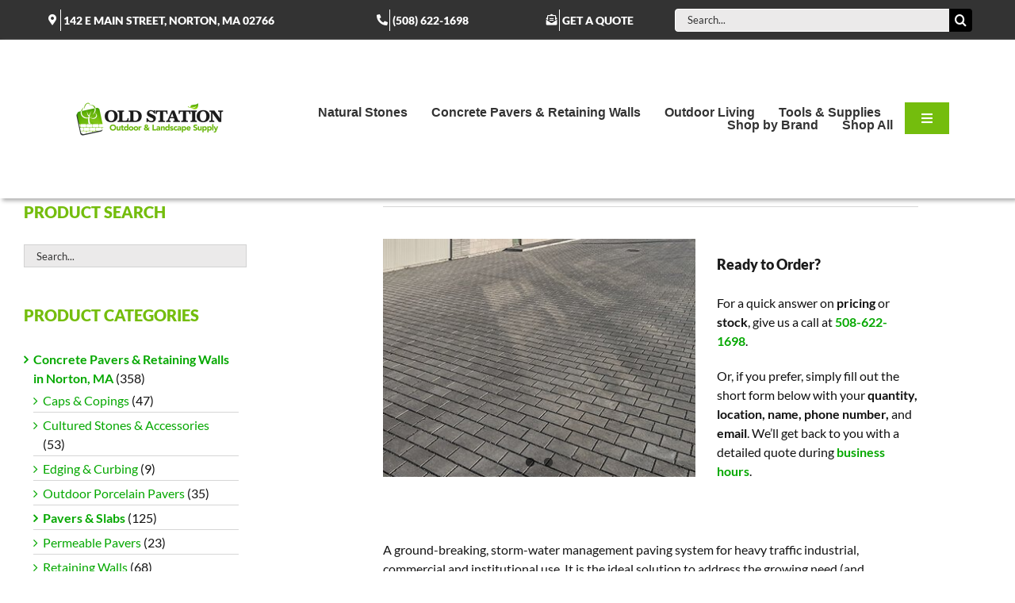

--- FILE ---
content_type: text/html; charset=UTF-8
request_url: https://oldstationlandscapesupply.com/product/inflo/
body_size: 36688
content:
<!DOCTYPE html>
<html class="avada-html-layout-wide avada-html-header-position-top avada-is-100-percent-template" lang="en-US">
<head>
	<meta http-equiv="X-UA-Compatible" content="IE=edge" />
	<meta http-equiv="Content-Type" content="text/html; charset=utf-8"/>
<script type="text/javascript">
/* <![CDATA[ */
var gform;gform||(document.addEventListener("gform_main_scripts_loaded",function(){gform.scriptsLoaded=!0}),document.addEventListener("gform/theme/scripts_loaded",function(){gform.themeScriptsLoaded=!0}),window.addEventListener("DOMContentLoaded",function(){gform.domLoaded=!0}),gform={domLoaded:!1,scriptsLoaded:!1,themeScriptsLoaded:!1,isFormEditor:()=>"function"==typeof InitializeEditor,callIfLoaded:function(o){return!(!gform.domLoaded||!gform.scriptsLoaded||!gform.themeScriptsLoaded&&!gform.isFormEditor()||(gform.isFormEditor()&&console.warn("The use of gform.initializeOnLoaded() is deprecated in the form editor context and will be removed in Gravity Forms 3.1."),o(),0))},initializeOnLoaded:function(o){gform.callIfLoaded(o)||(document.addEventListener("gform_main_scripts_loaded",()=>{gform.scriptsLoaded=!0,gform.callIfLoaded(o)}),document.addEventListener("gform/theme/scripts_loaded",()=>{gform.themeScriptsLoaded=!0,gform.callIfLoaded(o)}),window.addEventListener("DOMContentLoaded",()=>{gform.domLoaded=!0,gform.callIfLoaded(o)}))},hooks:{action:{},filter:{}},addAction:function(o,r,e,t){gform.addHook("action",o,r,e,t)},addFilter:function(o,r,e,t){gform.addHook("filter",o,r,e,t)},doAction:function(o){gform.doHook("action",o,arguments)},applyFilters:function(o){return gform.doHook("filter",o,arguments)},removeAction:function(o,r){gform.removeHook("action",o,r)},removeFilter:function(o,r,e){gform.removeHook("filter",o,r,e)},addHook:function(o,r,e,t,n){null==gform.hooks[o][r]&&(gform.hooks[o][r]=[]);var d=gform.hooks[o][r];null==n&&(n=r+"_"+d.length),gform.hooks[o][r].push({tag:n,callable:e,priority:t=null==t?10:t})},doHook:function(r,o,e){var t;if(e=Array.prototype.slice.call(e,1),null!=gform.hooks[r][o]&&((o=gform.hooks[r][o]).sort(function(o,r){return o.priority-r.priority}),o.forEach(function(o){"function"!=typeof(t=o.callable)&&(t=window[t]),"action"==r?t.apply(null,e):e[0]=t.apply(null,e)})),"filter"==r)return e[0]},removeHook:function(o,r,t,n){var e;null!=gform.hooks[o][r]&&(e=(e=gform.hooks[o][r]).filter(function(o,r,e){return!!(null!=n&&n!=o.tag||null!=t&&t!=o.priority)}),gform.hooks[o][r]=e)}});
/* ]]> */
</script>

	<meta name="viewport" content="width=device-width, initial-scale=1" />
	<meta name='robots' content='index, follow, max-image-preview:large, max-snippet:-1, max-video-preview:-1' />
<!-- Google tag (gtag.js) consent mode dataLayer added by Site Kit -->
<script type="text/javascript" id="google_gtagjs-js-consent-mode-data-layer">
/* <![CDATA[ */
window.dataLayer = window.dataLayer || [];function gtag(){dataLayer.push(arguments);}
gtag('consent', 'default', {"ad_personalization":"denied","ad_storage":"denied","ad_user_data":"denied","analytics_storage":"denied","functionality_storage":"denied","security_storage":"denied","personalization_storage":"denied","region":["AT","BE","BG","CH","CY","CZ","DE","DK","EE","ES","FI","FR","GB","GR","HR","HU","IE","IS","IT","LI","LT","LU","LV","MT","NL","NO","PL","PT","RO","SE","SI","SK"],"wait_for_update":500});
window._googlesitekitConsentCategoryMap = {"statistics":["analytics_storage"],"marketing":["ad_storage","ad_user_data","ad_personalization"],"functional":["functionality_storage","security_storage"],"preferences":["personalization_storage"]};
window._googlesitekitConsents = {"ad_personalization":"denied","ad_storage":"denied","ad_user_data":"denied","analytics_storage":"denied","functionality_storage":"denied","security_storage":"denied","personalization_storage":"denied","region":["AT","BE","BG","CH","CY","CZ","DE","DK","EE","ES","FI","FR","GB","GR","HR","HU","IE","IS","IT","LI","LT","LU","LV","MT","NL","NO","PL","PT","RO","SE","SI","SK"],"wait_for_update":500};
/* ]]> */
</script>
<!-- End Google tag (gtag.js) consent mode dataLayer added by Site Kit -->

	<!-- This site is optimized with the Yoast SEO Premium plugin v26.8 (Yoast SEO v26.8) - https://yoast.com/product/yoast-seo-premium-wordpress/ -->
	<title>Techo-Bloc Inflo</title>
	<meta name="description" content="The Techo-Bloc Inflo paver delivers a versatile and modern solution for permeable driveways and walkways, balancing design and functionality." />
	<link rel="canonical" href="https://oldstationlandscapesupply.com/product/inflo/" />
	<meta property="og:locale" content="en_US" />
	<meta property="og:type" content="product" />
	<meta property="og:title" content="Techo-Bloc Inflo" />
	<meta property="og:description" content="The Techo-Bloc Inflo paver delivers a versatile and modern solution for permeable driveways and walkways, balancing design and functionality." />
	<meta property="og:url" content="https://oldstationlandscapesupply.com/product/inflo/" />
	<meta property="og:site_name" content="Old Station Landscape &amp; Masonry Supply Norton MA" />
	<meta property="article:modified_time" content="2024-08-27T18:12:19+00:00" />
	<meta property="og:image" content="https://oldstationlandscapesupply.com/wp-content/uploads/2014/06/permeable-paver-pervious-inflo-pave-permeable-140910_8756_pi.jpg" />
	<meta property="og:image:width" content="400" />
	<meta property="og:image:height" content="600" />
	<meta property="og:image:type" content="image/jpeg" /><meta property="og:image" content="https://oldstationlandscapesupply.com/wp-content/uploads/2014/06/permeable-paver-pervious-inflo-pave-permeable-140910_8733_ppi.jpg" />
	<meta property="og:image:width" content="900" />
	<meta property="og:image:height" content="600" />
	<meta property="og:image:type" content="image/jpeg" />
	<script type="application/ld+json" class="yoast-schema-graph">{"@context":"https://schema.org","@graph":[{"@type":["WebPage","ItemPage"],"@id":"https://oldstationlandscapesupply.com/product/inflo/","url":"https://oldstationlandscapesupply.com/product/inflo/","name":"Techo-Bloc Inflo","isPartOf":{"@id":"https://oldstationlandscapesupply.com/#website"},"primaryImageOfPage":{"@id":"https://oldstationlandscapesupply.com/product/inflo/#primaryimage"},"image":{"@id":"https://oldstationlandscapesupply.com/product/inflo/#primaryimage"},"thumbnailUrl":"https://oldstationlandscapesupply.com/wp-content/uploads/2014/06/permeable-paver-pervious-inflo-pave-permeable-140910_8756_pi.jpg","description":"The Techo-Bloc Inflo paver delivers a versatile and modern solution for permeable driveways and walkways, balancing design and functionality.","breadcrumb":{"@id":"https://oldstationlandscapesupply.com/product/inflo/#breadcrumb"},"inLanguage":"en-US","potentialAction":{"@type":"BuyAction","target":"https://oldstationlandscapesupply.com/product/inflo/"}},{"@type":"ImageObject","inLanguage":"en-US","@id":"https://oldstationlandscapesupply.com/product/inflo/#primaryimage","url":"https://oldstationlandscapesupply.com/wp-content/uploads/2014/06/permeable-paver-pervious-inflo-pave-permeable-140910_8756_pi.jpg","contentUrl":"https://oldstationlandscapesupply.com/wp-content/uploads/2014/06/permeable-paver-pervious-inflo-pave-permeable-140910_8756_pi.jpg","width":400,"height":600,"caption":"techo-bloc inflo"},{"@type":"BreadcrumbList","@id":"https://oldstationlandscapesupply.com/product/inflo/#breadcrumb","itemListElement":[{"@type":"ListItem","position":1,"name":"Home","item":"https://oldstationlandscapesupply.com/"},{"@type":"ListItem","position":2,"name":"Products","item":"https://oldstationlandscapesupply.com/products/"},{"@type":"ListItem","position":3,"name":"Concrete Pavers &amp; Retaining Walls in Norton, MA","item":"https://oldstationlandscapesupply.com/product-category/manufactured-pavers-walls/"},{"@type":"ListItem","position":4,"name":"Pavers &amp; Slabs","item":"https://oldstationlandscapesupply.com/product-category/manufactured-pavers-walls/pavers-hardscape/"},{"@type":"ListItem","position":5,"name":"Techo-Bloc Inflo"}]},{"@type":"WebSite","@id":"https://oldstationlandscapesupply.com/#website","url":"https://oldstationlandscapesupply.com/","name":"Old Station Landscape & Outdoor Masonry Supply in Southshore MA","description":"Natural Stone &amp; Stone Veneer Experts!","publisher":{"@id":"https://oldstationlandscapesupply.com/#organization"},"alternateName":"Old Station Supply","potentialAction":[{"@type":"SearchAction","target":{"@type":"EntryPoint","urlTemplate":"https://oldstationlandscapesupply.com/?s={search_term_string}"},"query-input":{"@type":"PropertyValueSpecification","valueRequired":true,"valueName":"search_term_string"}}],"inLanguage":"en-US"},{"@type":"Organization","@id":"https://oldstationlandscapesupply.com/#organization","name":"Old Station Outdoor & Landscape Supply","alternateName":"Old Station Supply","url":"https://oldstationlandscapesupply.com/","logo":{"@type":"ImageObject","inLanguage":"en-US","@id":"https://oldstationlandscapesupply.com/#/schema/logo/image/","url":"https://oldstationlandscapesupply.com/wp-content/uploads/2023/06/OSS-Logo-1080x1080-1.png","contentUrl":"https://oldstationlandscapesupply.com/wp-content/uploads/2023/06/OSS-Logo-1080x1080-1.png","width":1080,"height":1080,"caption":"Old Station Outdoor & Landscape Supply"},"image":{"@id":"https://oldstationlandscapesupply.com/#/schema/logo/image/"},"sameAs":["https://www.facebook.com/oldstationsupply/","https://x.com/OldStationInc","https://www.instagram.com/oldstationsupply/","https://www.linkedin.com/company/old-station-supply/","https://www.youtube.com/@oldstationoutdoorlandscape7397","https://www.tiktok.com/@oldstationsupply","https://wa.me/qr/IFWSIAR73HHFB1","https://www.pinterest.com/oldstationsupply/"],"email":"sales@oldstationsupply.com","telephone":"508-622-1698","legalName":"Old Station Outdoor & Landscape Supply, Inc.","foundingDate":"2013-10-01","numberOfEmployees":{"@type":"QuantitativeValue","minValue":"1","maxValue":"10"},"publishingPrinciples":"https://oldstationlandscapesupply.com/about-us/","ownershipFundingInfo":"https://oldstationlandscapesupply.com/about-us/","diversityStaffingReport":"https://oldstationlandscapesupply.com/about-us/join-our-team/"}]}</script>
	<meta property="product:brand" content="Techo-Bloc" />
	<meta property="product:price:currency" content="USD" />
	<meta property="og:availability" content="instock" />
	<meta property="product:availability" content="instock" />
	<meta property="product:retailer_item_id" content="c26f57678f4f" />
	<meta property="product:condition" content="new" />
	<!-- / Yoast SEO Premium plugin. -->


<link rel='dns-prefetch' href='//www.googletagmanager.com' />
<link rel='dns-prefetch' href='//static.addtoany.com' />
<link rel='dns-prefetch' href='//js.hs-scripts.com' />
<link rel='dns-prefetch' href='//capi-automation.s3.us-east-2.amazonaws.com' />
								<link rel="icon" href="https://oldstationlandscapesupply.com/wp-content/uploads/2023/05/old-station-symbol_Square.png" type="image/png" />
		
		
		
				
<!-- LCSEO current path: product/inflo -->
<!-- LCSEO: no overrides found -->
<style id='wp-img-auto-sizes-contain-inline-css' type='text/css'>
img:is([sizes=auto i],[sizes^="auto," i]){contain-intrinsic-size:3000px 1500px}
/*# sourceURL=wp-img-auto-sizes-contain-inline-css */
</style>
<link rel='stylesheet' id='ghl-gf-extension-css' href='https://oldstationlandscapesupply.com/wp-content/plugins/go-high-level-extension-for-gravity-form/public/css/ghl-gf-extension-public.css?ver=6.0.0' type='text/css' media='all' />
<link data-minify="1" rel='stylesheet' id='dashicons-css' href='https://oldstationlandscapesupply.com/wp-content/cache/min/1/wp-includes/css/dashicons.min.css?ver=1769168944' type='text/css' media='all' />
<link rel='stylesheet' id='LeadConnector-css' href='https://oldstationlandscapesupply.com/wp-content/plugins/leadconnector/public/css/lc-public.css?ver=3.0.18' type='text/css' media='all' />
<link data-minify="1" rel='stylesheet' id='lc-theme-fixes-css' href='https://oldstationlandscapesupply.com/wp-content/cache/min/1/wp-content/plugins/leadconnector/assets/css/theme-fixes.css?ver=1769168944' type='text/css' media='all' />
<link rel='stylesheet' id='photoswipe-css' href='https://oldstationlandscapesupply.com/wp-content/plugins/woocommerce/assets/css/photoswipe/photoswipe.min.css?ver=10.4.3' type='text/css' media='all' />
<link rel='stylesheet' id='photoswipe-default-skin-css' href='https://oldstationlandscapesupply.com/wp-content/plugins/woocommerce/assets/css/photoswipe/default-skin/default-skin.min.css?ver=10.4.3' type='text/css' media='all' />
<style id='woocommerce-inline-inline-css' type='text/css'>
.woocommerce form .form-row .required { visibility: visible; }
/*# sourceURL=woocommerce-inline-inline-css */
</style>
<link rel='stylesheet' id='avada-parent-stylesheet-css' href='https://oldstationlandscapesupply.com/wp-content/themes/Avada/style.css?ver=6.9' type='text/css' media='all' />
<link rel='stylesheet' id='addtoany-css' href='https://oldstationlandscapesupply.com/wp-content/plugins/add-to-any/addtoany.min.css?ver=1.16' type='text/css' media='all' />
<link data-minify="1" rel='stylesheet' id='fusion-dynamic-css-css' href='https://oldstationlandscapesupply.com/wp-content/cache/min/1/wp-content/uploads/fusion-styles/e328e4fb01d1c37f647480394c274f05.min.css?ver=1769168949' type='text/css' media='all' />
<script type="text/template" id="tmpl-variation-template">
	<div class="woocommerce-variation-description">{{{ data.variation.variation_description }}}</div>
	<div class="woocommerce-variation-price">{{{ data.variation.price_html }}}</div>
	<div class="woocommerce-variation-availability">{{{ data.variation.availability_html }}}</div>
</script>
<script type="text/template" id="tmpl-unavailable-variation-template">
	<p role="alert">Sorry, this product is unavailable. Please choose a different combination.</p>
</script>
<script type="text/javascript" id="woocommerce-google-analytics-integration-gtag-js-after">
/* <![CDATA[ */
/* Google Analytics for WooCommerce (gtag.js) */
					window.dataLayer = window.dataLayer || [];
					function gtag(){dataLayer.push(arguments);}
					// Set up default consent state.
					for ( const mode of [{"analytics_storage":"denied","ad_storage":"denied","ad_user_data":"denied","ad_personalization":"denied","region":["AT","BE","BG","HR","CY","CZ","DK","EE","FI","FR","DE","GR","HU","IS","IE","IT","LV","LI","LT","LU","MT","NL","NO","PL","PT","RO","SK","SI","ES","SE","GB","CH"]}] || [] ) {
						gtag( "consent", "default", { "wait_for_update": 500, ...mode } );
					}
					gtag("js", new Date());
					gtag("set", "developer_id.dOGY3NW", true);
					gtag("config", "G-42W8L2L0Z4", {"track_404":true,"allow_google_signals":true,"logged_in":false,"linker":{"domains":["oldstationsupply.com"],"allow_incoming":false},"custom_map":{"dimension1":"logged_in"}});
//# sourceURL=woocommerce-google-analytics-integration-gtag-js-after
/* ]]> */
</script>
<script type="text/javascript" id="addtoany-core-js-before">
/* <![CDATA[ */
window.a2a_config=window.a2a_config||{};a2a_config.callbacks=[];a2a_config.overlays=[];a2a_config.templates={};

//# sourceURL=addtoany-core-js-before
/* ]]> */
</script>
<script type="text/javascript" defer src="https://static.addtoany.com/menu/page.js" id="addtoany-core-js"></script>
<script type="text/javascript" src="https://oldstationlandscapesupply.com/wp-includes/js/jquery/jquery.min.js?ver=3.7.1" id="jquery-core-js"></script>
<script type="text/javascript" src="https://oldstationlandscapesupply.com/wp-includes/js/jquery/jquery-migrate.min.js?ver=3.4.1" id="jquery-migrate-js"></script>
<script type="text/javascript" defer src="https://oldstationlandscapesupply.com/wp-content/plugins/add-to-any/addtoany.min.js?ver=1.1" id="addtoany-jquery-js"></script>
<script data-minify="1" type="text/javascript" src="https://oldstationlandscapesupply.com/wp-content/cache/min/1/wp-content/plugins/go-high-level-extension-for-gravity-form/public/js/ghl-gf-extension-public.js?ver=1769168944" id="ghl-gf-extension-js"></script>
<script type="text/javascript" src="https://oldstationlandscapesupply.com/wp-content/plugins/woocommerce/assets/js/jquery-blockui/jquery.blockUI.min.js?ver=2.7.0-wc.10.4.3" id="wc-jquery-blockui-js" data-wp-strategy="defer"></script>
<script type="text/javascript" id="wc-add-to-cart-js-extra">
/* <![CDATA[ */
var wc_add_to_cart_params = {"ajax_url":"/wp-admin/admin-ajax.php","wc_ajax_url":"/?wc-ajax=%%endpoint%%","i18n_view_cart":"View cart","cart_url":"https://oldstationlandscapesupply.com/cart/","is_cart":"","cart_redirect_after_add":"no"};
//# sourceURL=wc-add-to-cart-js-extra
/* ]]> */
</script>
<script type="text/javascript" src="https://oldstationlandscapesupply.com/wp-content/plugins/woocommerce/assets/js/frontend/add-to-cart.min.js?ver=10.4.3" id="wc-add-to-cart-js" defer="defer" data-wp-strategy="defer"></script>
<script type="text/javascript" src="https://oldstationlandscapesupply.com/wp-content/plugins/woocommerce/assets/js/zoom/jquery.zoom.min.js?ver=1.7.21-wc.10.4.3" id="wc-zoom-js" defer="defer" data-wp-strategy="defer"></script>
<script type="text/javascript" src="https://oldstationlandscapesupply.com/wp-content/plugins/woocommerce/assets/js/flexslider/jquery.flexslider.min.js?ver=2.7.2-wc.10.4.3" id="wc-flexslider-js" defer="defer" data-wp-strategy="defer"></script>
<script type="text/javascript" src="https://oldstationlandscapesupply.com/wp-content/plugins/woocommerce/assets/js/photoswipe/photoswipe.min.js?ver=4.1.1-wc.10.4.3" id="wc-photoswipe-js" defer="defer" data-wp-strategy="defer"></script>
<script type="text/javascript" src="https://oldstationlandscapesupply.com/wp-content/plugins/woocommerce/assets/js/photoswipe/photoswipe-ui-default.min.js?ver=4.1.1-wc.10.4.3" id="wc-photoswipe-ui-default-js" defer="defer" data-wp-strategy="defer"></script>
<script type="text/javascript" id="wc-single-product-js-extra">
/* <![CDATA[ */
var wc_single_product_params = {"i18n_required_rating_text":"Please select a rating","i18n_rating_options":["1 of 5 stars","2 of 5 stars","3 of 5 stars","4 of 5 stars","5 of 5 stars"],"i18n_product_gallery_trigger_text":"View full-screen image gallery","review_rating_required":"yes","flexslider":{"rtl":false,"animation":"slide","smoothHeight":true,"directionNav":true,"controlNav":"thumbnails","slideshow":false,"animationSpeed":500,"animationLoop":false,"allowOneSlide":false,"prevText":"\u003Ci class=\"awb-icon-angle-left\"\u003E\u003C/i\u003E","nextText":"\u003Ci class=\"awb-icon-angle-right\"\u003E\u003C/i\u003E"},"zoom_enabled":"1","zoom_options":[],"photoswipe_enabled":"1","photoswipe_options":{"shareEl":false,"closeOnScroll":false,"history":false,"hideAnimationDuration":0,"showAnimationDuration":0},"flexslider_enabled":"1"};
//# sourceURL=wc-single-product-js-extra
/* ]]> */
</script>
<script type="text/javascript" src="https://oldstationlandscapesupply.com/wp-content/plugins/woocommerce/assets/js/frontend/single-product.min.js?ver=10.4.3" id="wc-single-product-js" defer="defer" data-wp-strategy="defer"></script>
<script type="text/javascript" src="https://oldstationlandscapesupply.com/wp-content/plugins/woocommerce/assets/js/js-cookie/js.cookie.min.js?ver=2.1.4-wc.10.4.3" id="wc-js-cookie-js" data-wp-strategy="defer"></script>
<script type="text/javascript" src="https://oldstationlandscapesupply.com/wp-includes/js/underscore.min.js?ver=1.13.7" id="underscore-js"></script>
<script type="text/javascript" id="wp-util-js-extra">
/* <![CDATA[ */
var _wpUtilSettings = {"ajax":{"url":"/wp-admin/admin-ajax.php"}};
//# sourceURL=wp-util-js-extra
/* ]]> */
</script>
<script type="text/javascript" src="https://oldstationlandscapesupply.com/wp-includes/js/wp-util.min.js?ver=6.9" id="wp-util-js"></script>
<script type="text/javascript" id="wc-add-to-cart-variation-js-extra">
/* <![CDATA[ */
var wc_add_to_cart_variation_params = {"wc_ajax_url":"/?wc-ajax=%%endpoint%%","i18n_no_matching_variations_text":"Sorry, no products matched your selection. Please choose a different combination.","i18n_make_a_selection_text":"Please select some product options before adding this product to your cart.","i18n_unavailable_text":"Sorry, this product is unavailable. Please choose a different combination.","i18n_reset_alert_text":"Your selection has been reset. Please select some product options before adding this product to your cart."};
//# sourceURL=wc-add-to-cart-variation-js-extra
/* ]]> */
</script>
<script type="text/javascript" src="https://oldstationlandscapesupply.com/wp-content/plugins/woocommerce/assets/js/frontend/add-to-cart-variation.min.js?ver=10.4.3" id="wc-add-to-cart-variation-js" defer="defer" data-wp-strategy="defer"></script>

<!-- Google tag (gtag.js) snippet added by Site Kit -->
<!-- Google Analytics snippet added by Site Kit -->
<!-- Google Ads snippet added by Site Kit -->
<script type="text/javascript" src="https://www.googletagmanager.com/gtag/js?id=GT-TWQKBKT" id="google_gtagjs-js" async></script>
<script type="text/javascript" id="google_gtagjs-js-after">
/* <![CDATA[ */
window.dataLayer = window.dataLayer || [];function gtag(){dataLayer.push(arguments);}
gtag("set","linker",{"domains":["oldstationlandscapesupply.com"]});
gtag("js", new Date());
gtag("set", "developer_id.dZTNiMT", true);
gtag("config", "GT-TWQKBKT");
gtag("config", "AW-980563665");
 window._googlesitekit = window._googlesitekit || {}; window._googlesitekit.throttledEvents = []; window._googlesitekit.gtagEvent = (name, data) => { var key = JSON.stringify( { name, data } ); if ( !! window._googlesitekit.throttledEvents[ key ] ) { return; } window._googlesitekit.throttledEvents[ key ] = true; setTimeout( () => { delete window._googlesitekit.throttledEvents[ key ]; }, 5 ); gtag( "event", name, { ...data, event_source: "site-kit" } ); }; 
//# sourceURL=google_gtagjs-js-after
/* ]]> */
</script>
<meta name="generator" content="Site Kit by Google 1.171.0" />			<!-- DO NOT COPY THIS SNIPPET! Start of Page Analytics Tracking for HubSpot WordPress plugin v11.3.37-->
			<script class="hsq-set-content-id" data-content-id="blog-post">
				var _hsq = _hsq || [];
				_hsq.push(["setContentType", "blog-post"]);
			</script>
			<!-- DO NOT COPY THIS SNIPPET! End of Page Analytics Tracking for HubSpot WordPress plugin -->
			<!-- Google site verification - Google for WooCommerce -->
<meta name="google-site-verification" content="DTI985wYf9YU0IWW2A7g7wtztrhZP_Q95KNhOJF4x94" />
<style type="text/css" id="css-fb-visibility">@media screen and (max-width: 640px){.fusion-no-small-visibility{display:none !important;}body .sm-text-align-center{text-align:center !important;}body .sm-text-align-left{text-align:left !important;}body .sm-text-align-right{text-align:right !important;}body .sm-text-align-justify{text-align:justify !important;}body .sm-flex-align-center{justify-content:center !important;}body .sm-flex-align-flex-start{justify-content:flex-start !important;}body .sm-flex-align-flex-end{justify-content:flex-end !important;}body .sm-mx-auto{margin-left:auto !important;margin-right:auto !important;}body .sm-ml-auto{margin-left:auto !important;}body .sm-mr-auto{margin-right:auto !important;}body .fusion-absolute-position-small{position:absolute;width:100%;}.awb-sticky.awb-sticky-small{ position: sticky; top: var(--awb-sticky-offset,0); }}@media screen and (min-width: 641px) and (max-width: 1000px){.fusion-no-medium-visibility{display:none !important;}body .md-text-align-center{text-align:center !important;}body .md-text-align-left{text-align:left !important;}body .md-text-align-right{text-align:right !important;}body .md-text-align-justify{text-align:justify !important;}body .md-flex-align-center{justify-content:center !important;}body .md-flex-align-flex-start{justify-content:flex-start !important;}body .md-flex-align-flex-end{justify-content:flex-end !important;}body .md-mx-auto{margin-left:auto !important;margin-right:auto !important;}body .md-ml-auto{margin-left:auto !important;}body .md-mr-auto{margin-right:auto !important;}body .fusion-absolute-position-medium{position:absolute;width:100%;}.awb-sticky.awb-sticky-medium{ position: sticky; top: var(--awb-sticky-offset,0); }}@media screen and (min-width: 1001px){.fusion-no-large-visibility{display:none !important;}body .lg-text-align-center{text-align:center !important;}body .lg-text-align-left{text-align:left !important;}body .lg-text-align-right{text-align:right !important;}body .lg-text-align-justify{text-align:justify !important;}body .lg-flex-align-center{justify-content:center !important;}body .lg-flex-align-flex-start{justify-content:flex-start !important;}body .lg-flex-align-flex-end{justify-content:flex-end !important;}body .lg-mx-auto{margin-left:auto !important;margin-right:auto !important;}body .lg-ml-auto{margin-left:auto !important;}body .lg-mr-auto{margin-right:auto !important;}body .fusion-absolute-position-large{position:absolute;width:100%;}.awb-sticky.awb-sticky-large{ position: sticky; top: var(--awb-sticky-offset,0); }}</style>	<noscript><style>.woocommerce-product-gallery{ opacity: 1 !important; }</style></noscript>
	<meta name="google-site-verification" content="PmmDadUZkI5gXX1OFgehFCBP6nSvOrcXHzBsH_T3pQo">			<script  type="text/javascript">
				!function(f,b,e,v,n,t,s){if(f.fbq)return;n=f.fbq=function(){n.callMethod?
					n.callMethod.apply(n,arguments):n.queue.push(arguments)};if(!f._fbq)f._fbq=n;
					n.push=n;n.loaded=!0;n.version='2.0';n.queue=[];t=b.createElement(e);t.async=!0;
					t.src=v;s=b.getElementsByTagName(e)[0];s.parentNode.insertBefore(t,s)}(window,
					document,'script','https://connect.facebook.net/en_US/fbevents.js');
			</script>
			<!-- WooCommerce Facebook Integration Begin -->
			<script  type="text/javascript">

				fbq('init', '1582748952232579', {}, {
    "agent": "woocommerce_6-10.4.3-3.5.15"
});

				document.addEventListener( 'DOMContentLoaded', function() {
					// Insert placeholder for events injected when a product is added to the cart through AJAX.
					document.body.insertAdjacentHTML( 'beforeend', '<div class=\"wc-facebook-pixel-event-placeholder\"></div>' );
				}, false );

			</script>
			<!-- WooCommerce Facebook Integration End -->
			
<!-- Google Tag Manager snippet added by Site Kit -->
<script type="text/javascript">
/* <![CDATA[ */

			( function( w, d, s, l, i ) {
				w[l] = w[l] || [];
				w[l].push( {'gtm.start': new Date().getTime(), event: 'gtm.js'} );
				var f = d.getElementsByTagName( s )[0],
					j = d.createElement( s ), dl = l != 'dataLayer' ? '&l=' + l : '';
				j.async = true;
				j.src = 'https://www.googletagmanager.com/gtm.js?id=' + i + dl;
				f.parentNode.insertBefore( j, f );
			} )( window, document, 'script', 'dataLayer', 'GTM-TP6KPMLT' );
			
/* ]]> */
</script>

<!-- End Google Tag Manager snippet added by Site Kit -->
<script src="https://widgets.leadconnectorhq.com/loader.js" data-resources-url="https://widgets.leadconnectorhq.com/chat-widget/loader.js" data-widget-id="69441f42cd151741d00cbadd" data-server-u-r-l="https://services.leadconnectorhq.com/forms" data-marketplace-u-r-l="https://services.leadconnectorhq.com"></script>		<style type="text/css" id="wp-custom-css">
			.woocommerce-store-notice__dismiss-link{display:none;}

.woocommerce .product-category img {
    width: 100%;
    height: auto;
    aspect-ratio: 1 / 1;
    object-fit: cover;
}

		</style>
				<script type="text/javascript">
			var doc = document.documentElement;
			doc.setAttribute( 'data-useragent', navigator.userAgent );
		</script>
		<!-- Google tag (gtag.js) -->
 <script async src="https://www.googletagmanager.com/gtag/js?id=AW-980563665"></script>
 <script>
   window.dataLayer = window.dataLayer || [];
   function gtag(){dataLayer.push(arguments);} 
   gtag('js', new Date()); 
   gtag('config', 'AW-980563665');
 </script>
 <script type="application/ld+json">
{
  "@context": "https://schema.org",
  "@type": "GardenStore",
  "name": "Old Station Outdoor & Landscape Supply Inc.",
  "image": "https://oldstationlandscapesupply.com/wp-content/uploads/2023/05/oss-logo-200X150.png",
  "@id": "",
  "url": "https://oldstationlandscapesupply.com/",
  "telephone": "508-622-1698",
  "priceRange": "$$",
  "address": {
    "@type": "PostalAddress",
    "streetAddress": "142 East Main St",
    "addressLocality": "Norton",
    "addressRegion": "MA",
    "postalCode": "02766",
    "addressCountry": "US"
  },
  "geo": {
    "@type": "GeoCoordinates",
    "latitude": 41.975859,
    "longitude": -71.169171
  },
  "openingHoursSpecification": {
    "@type": "OpeningHoursSpecification",
    "dayOfWeek": [
      "Monday",
      "Tuesday",
      "Wednesday",
      "Thursday",
      "Friday"
    ],
    "opens": "07:00",
    "closes": "16:00"
  }
}
</script>
	<link data-minify="1" rel='stylesheet' id='wc-blocks-style-css' href='https://oldstationlandscapesupply.com/wp-content/cache/min/1/wp-content/plugins/woocommerce/assets/client/blocks/wc-blocks.css?ver=1769168944' type='text/css' media='all' />
<style id='global-styles-inline-css' type='text/css'>
:root{--wp--preset--aspect-ratio--square: 1;--wp--preset--aspect-ratio--4-3: 4/3;--wp--preset--aspect-ratio--3-4: 3/4;--wp--preset--aspect-ratio--3-2: 3/2;--wp--preset--aspect-ratio--2-3: 2/3;--wp--preset--aspect-ratio--16-9: 16/9;--wp--preset--aspect-ratio--9-16: 9/16;--wp--preset--color--black: #000000;--wp--preset--color--cyan-bluish-gray: #abb8c3;--wp--preset--color--white: #ffffff;--wp--preset--color--pale-pink: #f78da7;--wp--preset--color--vivid-red: #cf2e2e;--wp--preset--color--luminous-vivid-orange: #ff6900;--wp--preset--color--luminous-vivid-amber: #fcb900;--wp--preset--color--light-green-cyan: #7bdcb5;--wp--preset--color--vivid-green-cyan: #00d084;--wp--preset--color--pale-cyan-blue: #8ed1fc;--wp--preset--color--vivid-cyan-blue: #0693e3;--wp--preset--color--vivid-purple: #9b51e0;--wp--preset--color--awb-color-1: #ffffff;--wp--preset--color--awb-color-2: #ebeaea;--wp--preset--color--awb-color-3: #afafaf;--wp--preset--color--awb-color-4: #a0ce4e;--wp--preset--color--awb-color-5: #74bd0d;--wp--preset--color--awb-color-6: #747474;--wp--preset--color--awb-color-7: #333333;--wp--preset--color--awb-color-8: #000000;--wp--preset--gradient--vivid-cyan-blue-to-vivid-purple: linear-gradient(135deg,rgb(6,147,227) 0%,rgb(155,81,224) 100%);--wp--preset--gradient--light-green-cyan-to-vivid-green-cyan: linear-gradient(135deg,rgb(122,220,180) 0%,rgb(0,208,130) 100%);--wp--preset--gradient--luminous-vivid-amber-to-luminous-vivid-orange: linear-gradient(135deg,rgb(252,185,0) 0%,rgb(255,105,0) 100%);--wp--preset--gradient--luminous-vivid-orange-to-vivid-red: linear-gradient(135deg,rgb(255,105,0) 0%,rgb(207,46,46) 100%);--wp--preset--gradient--very-light-gray-to-cyan-bluish-gray: linear-gradient(135deg,rgb(238,238,238) 0%,rgb(169,184,195) 100%);--wp--preset--gradient--cool-to-warm-spectrum: linear-gradient(135deg,rgb(74,234,220) 0%,rgb(151,120,209) 20%,rgb(207,42,186) 40%,rgb(238,44,130) 60%,rgb(251,105,98) 80%,rgb(254,248,76) 100%);--wp--preset--gradient--blush-light-purple: linear-gradient(135deg,rgb(255,206,236) 0%,rgb(152,150,240) 100%);--wp--preset--gradient--blush-bordeaux: linear-gradient(135deg,rgb(254,205,165) 0%,rgb(254,45,45) 50%,rgb(107,0,62) 100%);--wp--preset--gradient--luminous-dusk: linear-gradient(135deg,rgb(255,203,112) 0%,rgb(199,81,192) 50%,rgb(65,88,208) 100%);--wp--preset--gradient--pale-ocean: linear-gradient(135deg,rgb(255,245,203) 0%,rgb(182,227,212) 50%,rgb(51,167,181) 100%);--wp--preset--gradient--electric-grass: linear-gradient(135deg,rgb(202,248,128) 0%,rgb(113,206,126) 100%);--wp--preset--gradient--midnight: linear-gradient(135deg,rgb(2,3,129) 0%,rgb(40,116,252) 100%);--wp--preset--font-size--small: 12px;--wp--preset--font-size--medium: 20px;--wp--preset--font-size--large: 24px;--wp--preset--font-size--x-large: 42px;--wp--preset--font-size--normal: 16px;--wp--preset--font-size--xlarge: 32px;--wp--preset--font-size--huge: 48px;--wp--preset--spacing--20: 0.44rem;--wp--preset--spacing--30: 0.67rem;--wp--preset--spacing--40: 1rem;--wp--preset--spacing--50: 1.5rem;--wp--preset--spacing--60: 2.25rem;--wp--preset--spacing--70: 3.38rem;--wp--preset--spacing--80: 5.06rem;--wp--preset--shadow--natural: 6px 6px 9px rgba(0, 0, 0, 0.2);--wp--preset--shadow--deep: 12px 12px 50px rgba(0, 0, 0, 0.4);--wp--preset--shadow--sharp: 6px 6px 0px rgba(0, 0, 0, 0.2);--wp--preset--shadow--outlined: 6px 6px 0px -3px rgb(255, 255, 255), 6px 6px rgb(0, 0, 0);--wp--preset--shadow--crisp: 6px 6px 0px rgb(0, 0, 0);}:where(.is-layout-flex){gap: 0.5em;}:where(.is-layout-grid){gap: 0.5em;}body .is-layout-flex{display: flex;}.is-layout-flex{flex-wrap: wrap;align-items: center;}.is-layout-flex > :is(*, div){margin: 0;}body .is-layout-grid{display: grid;}.is-layout-grid > :is(*, div){margin: 0;}:where(.wp-block-columns.is-layout-flex){gap: 2em;}:where(.wp-block-columns.is-layout-grid){gap: 2em;}:where(.wp-block-post-template.is-layout-flex){gap: 1.25em;}:where(.wp-block-post-template.is-layout-grid){gap: 1.25em;}.has-black-color{color: var(--wp--preset--color--black) !important;}.has-cyan-bluish-gray-color{color: var(--wp--preset--color--cyan-bluish-gray) !important;}.has-white-color{color: var(--wp--preset--color--white) !important;}.has-pale-pink-color{color: var(--wp--preset--color--pale-pink) !important;}.has-vivid-red-color{color: var(--wp--preset--color--vivid-red) !important;}.has-luminous-vivid-orange-color{color: var(--wp--preset--color--luminous-vivid-orange) !important;}.has-luminous-vivid-amber-color{color: var(--wp--preset--color--luminous-vivid-amber) !important;}.has-light-green-cyan-color{color: var(--wp--preset--color--light-green-cyan) !important;}.has-vivid-green-cyan-color{color: var(--wp--preset--color--vivid-green-cyan) !important;}.has-pale-cyan-blue-color{color: var(--wp--preset--color--pale-cyan-blue) !important;}.has-vivid-cyan-blue-color{color: var(--wp--preset--color--vivid-cyan-blue) !important;}.has-vivid-purple-color{color: var(--wp--preset--color--vivid-purple) !important;}.has-black-background-color{background-color: var(--wp--preset--color--black) !important;}.has-cyan-bluish-gray-background-color{background-color: var(--wp--preset--color--cyan-bluish-gray) !important;}.has-white-background-color{background-color: var(--wp--preset--color--white) !important;}.has-pale-pink-background-color{background-color: var(--wp--preset--color--pale-pink) !important;}.has-vivid-red-background-color{background-color: var(--wp--preset--color--vivid-red) !important;}.has-luminous-vivid-orange-background-color{background-color: var(--wp--preset--color--luminous-vivid-orange) !important;}.has-luminous-vivid-amber-background-color{background-color: var(--wp--preset--color--luminous-vivid-amber) !important;}.has-light-green-cyan-background-color{background-color: var(--wp--preset--color--light-green-cyan) !important;}.has-vivid-green-cyan-background-color{background-color: var(--wp--preset--color--vivid-green-cyan) !important;}.has-pale-cyan-blue-background-color{background-color: var(--wp--preset--color--pale-cyan-blue) !important;}.has-vivid-cyan-blue-background-color{background-color: var(--wp--preset--color--vivid-cyan-blue) !important;}.has-vivid-purple-background-color{background-color: var(--wp--preset--color--vivid-purple) !important;}.has-black-border-color{border-color: var(--wp--preset--color--black) !important;}.has-cyan-bluish-gray-border-color{border-color: var(--wp--preset--color--cyan-bluish-gray) !important;}.has-white-border-color{border-color: var(--wp--preset--color--white) !important;}.has-pale-pink-border-color{border-color: var(--wp--preset--color--pale-pink) !important;}.has-vivid-red-border-color{border-color: var(--wp--preset--color--vivid-red) !important;}.has-luminous-vivid-orange-border-color{border-color: var(--wp--preset--color--luminous-vivid-orange) !important;}.has-luminous-vivid-amber-border-color{border-color: var(--wp--preset--color--luminous-vivid-amber) !important;}.has-light-green-cyan-border-color{border-color: var(--wp--preset--color--light-green-cyan) !important;}.has-vivid-green-cyan-border-color{border-color: var(--wp--preset--color--vivid-green-cyan) !important;}.has-pale-cyan-blue-border-color{border-color: var(--wp--preset--color--pale-cyan-blue) !important;}.has-vivid-cyan-blue-border-color{border-color: var(--wp--preset--color--vivid-cyan-blue) !important;}.has-vivid-purple-border-color{border-color: var(--wp--preset--color--vivid-purple) !important;}.has-vivid-cyan-blue-to-vivid-purple-gradient-background{background: var(--wp--preset--gradient--vivid-cyan-blue-to-vivid-purple) !important;}.has-light-green-cyan-to-vivid-green-cyan-gradient-background{background: var(--wp--preset--gradient--light-green-cyan-to-vivid-green-cyan) !important;}.has-luminous-vivid-amber-to-luminous-vivid-orange-gradient-background{background: var(--wp--preset--gradient--luminous-vivid-amber-to-luminous-vivid-orange) !important;}.has-luminous-vivid-orange-to-vivid-red-gradient-background{background: var(--wp--preset--gradient--luminous-vivid-orange-to-vivid-red) !important;}.has-very-light-gray-to-cyan-bluish-gray-gradient-background{background: var(--wp--preset--gradient--very-light-gray-to-cyan-bluish-gray) !important;}.has-cool-to-warm-spectrum-gradient-background{background: var(--wp--preset--gradient--cool-to-warm-spectrum) !important;}.has-blush-light-purple-gradient-background{background: var(--wp--preset--gradient--blush-light-purple) !important;}.has-blush-bordeaux-gradient-background{background: var(--wp--preset--gradient--blush-bordeaux) !important;}.has-luminous-dusk-gradient-background{background: var(--wp--preset--gradient--luminous-dusk) !important;}.has-pale-ocean-gradient-background{background: var(--wp--preset--gradient--pale-ocean) !important;}.has-electric-grass-gradient-background{background: var(--wp--preset--gradient--electric-grass) !important;}.has-midnight-gradient-background{background: var(--wp--preset--gradient--midnight) !important;}.has-small-font-size{font-size: var(--wp--preset--font-size--small) !important;}.has-medium-font-size{font-size: var(--wp--preset--font-size--medium) !important;}.has-large-font-size{font-size: var(--wp--preset--font-size--large) !important;}.has-x-large-font-size{font-size: var(--wp--preset--font-size--x-large) !important;}
/*# sourceURL=global-styles-inline-css */
</style>
<link data-minify="1" rel='stylesheet' id='gform_basic-css' href='https://oldstationlandscapesupply.com/wp-content/cache/min/1/wp-content/plugins/gravityforms/assets/css/dist/basic.min.css?ver=1769168949' type='text/css' media='all' />
<link rel='stylesheet' id='gform_theme_components-css' href='https://oldstationlandscapesupply.com/wp-content/plugins/gravityforms/assets/css/dist/theme-components.min.css?ver=2.9.26' type='text/css' media='all' />
<link rel='stylesheet' id='gform_theme-css' href='https://oldstationlandscapesupply.com/wp-content/plugins/gravityforms/assets/css/dist/theme.min.css?ver=2.9.26' type='text/css' media='all' />
<style id='wp-block-library-inline-css' type='text/css'>
:root{--wp-block-synced-color:#7a00df;--wp-block-synced-color--rgb:122,0,223;--wp-bound-block-color:var(--wp-block-synced-color);--wp-editor-canvas-background:#ddd;--wp-admin-theme-color:#007cba;--wp-admin-theme-color--rgb:0,124,186;--wp-admin-theme-color-darker-10:#006ba1;--wp-admin-theme-color-darker-10--rgb:0,107,160.5;--wp-admin-theme-color-darker-20:#005a87;--wp-admin-theme-color-darker-20--rgb:0,90,135;--wp-admin-border-width-focus:2px}@media (min-resolution:192dpi){:root{--wp-admin-border-width-focus:1.5px}}.wp-element-button{cursor:pointer}:root .has-very-light-gray-background-color{background-color:#eee}:root .has-very-dark-gray-background-color{background-color:#313131}:root .has-very-light-gray-color{color:#eee}:root .has-very-dark-gray-color{color:#313131}:root .has-vivid-green-cyan-to-vivid-cyan-blue-gradient-background{background:linear-gradient(135deg,#00d084,#0693e3)}:root .has-purple-crush-gradient-background{background:linear-gradient(135deg,#34e2e4,#4721fb 50%,#ab1dfe)}:root .has-hazy-dawn-gradient-background{background:linear-gradient(135deg,#faaca8,#dad0ec)}:root .has-subdued-olive-gradient-background{background:linear-gradient(135deg,#fafae1,#67a671)}:root .has-atomic-cream-gradient-background{background:linear-gradient(135deg,#fdd79a,#004a59)}:root .has-nightshade-gradient-background{background:linear-gradient(135deg,#330968,#31cdcf)}:root .has-midnight-gradient-background{background:linear-gradient(135deg,#020381,#2874fc)}:root{--wp--preset--font-size--normal:16px;--wp--preset--font-size--huge:42px}.has-regular-font-size{font-size:1em}.has-larger-font-size{font-size:2.625em}.has-normal-font-size{font-size:var(--wp--preset--font-size--normal)}.has-huge-font-size{font-size:var(--wp--preset--font-size--huge)}.has-text-align-center{text-align:center}.has-text-align-left{text-align:left}.has-text-align-right{text-align:right}.has-fit-text{white-space:nowrap!important}#end-resizable-editor-section{display:none}.aligncenter{clear:both}.items-justified-left{justify-content:flex-start}.items-justified-center{justify-content:center}.items-justified-right{justify-content:flex-end}.items-justified-space-between{justify-content:space-between}.screen-reader-text{border:0;clip-path:inset(50%);height:1px;margin:-1px;overflow:hidden;padding:0;position:absolute;width:1px;word-wrap:normal!important}.screen-reader-text:focus{background-color:#ddd;clip-path:none;color:#444;display:block;font-size:1em;height:auto;left:5px;line-height:normal;padding:15px 23px 14px;text-decoration:none;top:5px;width:auto;z-index:100000}html :where(.has-border-color){border-style:solid}html :where([style*=border-top-color]){border-top-style:solid}html :where([style*=border-right-color]){border-right-style:solid}html :where([style*=border-bottom-color]){border-bottom-style:solid}html :where([style*=border-left-color]){border-left-style:solid}html :where([style*=border-width]){border-style:solid}html :where([style*=border-top-width]){border-top-style:solid}html :where([style*=border-right-width]){border-right-style:solid}html :where([style*=border-bottom-width]){border-bottom-style:solid}html :where([style*=border-left-width]){border-left-style:solid}html :where(img[class*=wp-image-]){height:auto;max-width:100%}:where(figure){margin:0 0 1em}html :where(.is-position-sticky){--wp-admin--admin-bar--position-offset:var(--wp-admin--admin-bar--height,0px)}@media screen and (max-width:600px){html :where(.is-position-sticky){--wp-admin--admin-bar--position-offset:0px}}
/*wp_block_styles_on_demand_placeholder:697b0e217d668*/
/*# sourceURL=wp-block-library-inline-css */
</style>
<style id='wp-block-library-theme-inline-css' type='text/css'>
.wp-block-audio :where(figcaption){color:#555;font-size:13px;text-align:center}.is-dark-theme .wp-block-audio :where(figcaption){color:#ffffffa6}.wp-block-audio{margin:0 0 1em}.wp-block-code{border:1px solid #ccc;border-radius:4px;font-family:Menlo,Consolas,monaco,monospace;padding:.8em 1em}.wp-block-embed :where(figcaption){color:#555;font-size:13px;text-align:center}.is-dark-theme .wp-block-embed :where(figcaption){color:#ffffffa6}.wp-block-embed{margin:0 0 1em}.blocks-gallery-caption{color:#555;font-size:13px;text-align:center}.is-dark-theme .blocks-gallery-caption{color:#ffffffa6}:root :where(.wp-block-image figcaption){color:#555;font-size:13px;text-align:center}.is-dark-theme :root :where(.wp-block-image figcaption){color:#ffffffa6}.wp-block-image{margin:0 0 1em}.wp-block-pullquote{border-bottom:4px solid;border-top:4px solid;color:currentColor;margin-bottom:1.75em}.wp-block-pullquote :where(cite),.wp-block-pullquote :where(footer),.wp-block-pullquote__citation{color:currentColor;font-size:.8125em;font-style:normal;text-transform:uppercase}.wp-block-quote{border-left:.25em solid;margin:0 0 1.75em;padding-left:1em}.wp-block-quote cite,.wp-block-quote footer{color:currentColor;font-size:.8125em;font-style:normal;position:relative}.wp-block-quote:where(.has-text-align-right){border-left:none;border-right:.25em solid;padding-left:0;padding-right:1em}.wp-block-quote:where(.has-text-align-center){border:none;padding-left:0}.wp-block-quote.is-large,.wp-block-quote.is-style-large,.wp-block-quote:where(.is-style-plain){border:none}.wp-block-search .wp-block-search__label{font-weight:700}.wp-block-search__button{border:1px solid #ccc;padding:.375em .625em}:where(.wp-block-group.has-background){padding:1.25em 2.375em}.wp-block-separator.has-css-opacity{opacity:.4}.wp-block-separator{border:none;border-bottom:2px solid;margin-left:auto;margin-right:auto}.wp-block-separator.has-alpha-channel-opacity{opacity:1}.wp-block-separator:not(.is-style-wide):not(.is-style-dots){width:100px}.wp-block-separator.has-background:not(.is-style-dots){border-bottom:none;height:1px}.wp-block-separator.has-background:not(.is-style-wide):not(.is-style-dots){height:2px}.wp-block-table{margin:0 0 1em}.wp-block-table td,.wp-block-table th{word-break:normal}.wp-block-table :where(figcaption){color:#555;font-size:13px;text-align:center}.is-dark-theme .wp-block-table :where(figcaption){color:#ffffffa6}.wp-block-video :where(figcaption){color:#555;font-size:13px;text-align:center}.is-dark-theme .wp-block-video :where(figcaption){color:#ffffffa6}.wp-block-video{margin:0 0 1em}:root :where(.wp-block-template-part.has-background){margin-bottom:0;margin-top:0;padding:1.25em 2.375em}
/*# sourceURL=/wp-includes/css/dist/block-library/theme.min.css */
</style>
<style id='classic-theme-styles-inline-css' type='text/css'>
/*! This file is auto-generated */
.wp-block-button__link{color:#fff;background-color:#32373c;border-radius:9999px;box-shadow:none;text-decoration:none;padding:calc(.667em + 2px) calc(1.333em + 2px);font-size:1.125em}.wp-block-file__button{background:#32373c;color:#fff;text-decoration:none}
/*# sourceURL=/wp-includes/css/classic-themes.min.css */
</style>
<meta name="generator" content="WP Rocket 3.20.3" data-wpr-features="wpr_minify_js wpr_minify_css wpr_preload_links wpr_desktop" /></head>

<body class="wp-singular product-template-default single single-product postid-10082 wp-theme-Avada wp-child-theme-Avada-Child-Theme theme-Avada woocommerce woocommerce-page woocommerce-no-js has-sidebar fusion-image-hovers fusion-pagination-sizing fusion-button_type-flat fusion-button_span-no fusion-button_gradient-linear avada-image-rollover-circle-yes avada-image-rollover-no fusion-body ltr fusion-sticky-header no-tablet-sticky-header no-mobile-sticky-header no-mobile-slidingbar no-mobile-totop fusion-disable-outline fusion-sub-menu-fade mobile-logo-pos-center layout-wide-mode avada-has-boxed-modal-shadow-none layout-scroll-offset-full avada-has-zero-margin-offset-top fusion-top-header menu-text-align-center fusion-woo-product-design-clean fusion-woo-shop-page-columns-4 fusion-woo-related-columns-4 fusion-woo-archive-page-columns-4 woo-sale-badge-circle woo-outofstock-badge-top_bar mobile-menu-design-modern fusion-show-pagination-text fusion-header-layout-v5 avada-responsive avada-footer-fx-none avada-menu-highlight-style-bar fusion-search-form-classic fusion-main-menu-search-dropdown fusion-avatar-square avada-sticky-shrinkage avada-dropdown-styles avada-blog-layout-grid avada-blog-archive-layout-grid avada-header-shadow-no avada-menu-icon-position-left avada-has-megamenu-shadow avada-has-mainmenu-dropdown-divider avada-has-pagetitle-100-width avada-has-pagetitle-bg-full avada-has-pagetitle-bg-parallax avada-has-main-nav-search-icon avada-has-breadcrumb-mobile-hidden avada-has-titlebar-content_only avada-header-border-color-full-transparent avada-has-pagination-padding avada-flyout-menu-direction-fade avada-ec-views-v1" data-awb-post-id="10082">
			<!-- Google Tag Manager (noscript) snippet added by Site Kit -->
		<noscript>
			<iframe src="https://www.googletagmanager.com/ns.html?id=GTM-TP6KPMLT" height="0" width="0" style="display:none;visibility:hidden"></iframe>
		</noscript>
		<!-- End Google Tag Manager (noscript) snippet added by Site Kit -->
			<a class="skip-link screen-reader-text" href="#content">Skip to content</a>

	<div data-rocket-location-hash="1bedd667ccdb0f2ae6123868cb70086e" id="boxed-wrapper">
		
		<div data-rocket-location-hash="c748e83a99a8efa38397a49b963eb39a" id="wrapper" class="fusion-wrapper">
			<div data-rocket-location-hash="30e21cd0d1ab48664f94f36d4ec80340" id="home" style="position:relative;top:-1px;"></div>
												<div data-rocket-location-hash="5195e2d2006cc6682477f678f4969810" class="fusion-tb-header"><div class="fusion-fullwidth fullwidth-box fusion-builder-row-1 fusion-flex-container has-pattern-background has-mask-background hundred-percent-fullwidth non-hundred-percent-height-scrolling fusion-no-small-visibility fusion-sticky-container" style="--awb-border-radius-top-left:0px;--awb-border-radius-top-right:0px;--awb-border-radius-bottom-right:0px;--awb-border-radius-bottom-left:0px;--awb-min-height:50px;--awb-background-color:var(--awb-color7);--awb-flex-wrap:wrap;" data-transition-offset="0" data-scroll-offset="0" data-sticky-small-visibility="1" data-sticky-medium-visibility="1" data-sticky-large-visibility="1" ><div class="fusion-builder-row fusion-row fusion-flex-align-items-center fusion-flex-align-content-center fusion-flex-justify-content-center fusion-flex-content-wrap" style="width:104% !important;max-width:104% !important;margin-left: calc(-4% / 2 );margin-right: calc(-4% / 2 );"><div class="fusion-layout-column fusion_builder_column fusion-builder-column-0 fusion_builder_column_1_3 1_3 fusion-flex-column" style="--awb-bg-size:cover;--awb-width-large:33.333333333333%;--awb-margin-top-large:0px;--awb-spacing-right-large:0%;--awb-margin-bottom-large:0px;--awb-spacing-left-large:12.384%;--awb-width-medium:40%;--awb-order-medium:0;--awb-spacing-right-medium:0%;--awb-spacing-left-medium:0%;--awb-width-small:100%;--awb-order-small:0;--awb-margin-top-small:5px;--awb-spacing-right-small:9.024%;--awb-margin-bottom-small:11px;--awb-spacing-left-small:11.712%;"><div class="fusion-column-wrapper fusion-column-has-shadow fusion-flex-justify-content-center fusion-content-layout-block"><div class="fusion-button-wrapper"><a class="fusion-button button-flat fusion-button-default-size button-custom fusion-button-default button-1 fusion-button-span-no " style="--button_accent_color:#ffffff;--button_border_color:#000000;--button_accent_hover_color:#ffffff;--button_border_hover_color:#ffffff;--button-border-radius-top-left:5px;--button-border-radius-top-right:5px;--button-border-radius-bottom-right:5px;--button-border-radius-bottom-left:5px;--button_gradient_top_color:rgba(255,255,255,0);--button_gradient_bottom_color:rgba(255,255,255,0);--button_gradient_top_color_hover:#066d00;--button_gradient_bottom_color_hover:#066d00;--button_padding-top:5px;--button_padding-right:5px;--button_padding-bottom:5px;--button_padding-left:5px;--button_margin-top:0px;" target="_self" href="https://www.google.com/search?q=Old+Station+Outdoor+%26+Landscape+Supply+Inc.&amp;ludocid=16424494071825573155&amp;localrlb=1&amp;lsig=AB86z5WsiCxj3AwUFF2iXOGzgC2h"><span class="fusion-button-icon-divider button-icon-divider-left"><i class="fa-map-marker-alt fas awb-button__icon awb-button__icon--default" aria-hidden="true"></i></span><span class="fusion-button-text awb-button__text awb-button__text--default fusion-button-text-left">142 E Main Street, Norton, MA 02766</span></a></div></div></div><div class="fusion-layout-column fusion_builder_column fusion-builder-column-1 fusion_builder_column_1_6 1_6 fusion-flex-column fusion-flex-align-self-center" style="--awb-bg-size:cover;--awb-width-large:16.666666666667%;--awb-margin-top-large:0px;--awb-spacing-right-large:0%;--awb-margin-bottom-large:0px;--awb-spacing-left-large:0%;--awb-width-medium:25%;--awb-order-medium:0;--awb-spacing-right-medium:0%;--awb-spacing-left-medium:0%;--awb-width-small:33.333333333333%;--awb-order-small:0;--awb-spacing-right-small:7.488%;--awb-spacing-left-small:0%;"><div class="fusion-column-wrapper fusion-column-has-shadow fusion-flex-justify-content-center fusion-content-layout-row"><div class="sm-text-align-center"><a class="fusion-button button-flat fusion-button-default-size button-custom fusion-button-default button-2 fusion-button-span-yes " style="--button_accent_color:#ffffff;--button_border_color:#000000;--button_accent_hover_color:#ffffff;--button_border_hover_color:#ffffff;--button-border-radius-top-left:5px;--button-border-radius-top-right:5px;--button-border-radius-bottom-right:5px;--button-border-radius-bottom-left:5px;--button_gradient_top_color:rgba(255,255,255,0);--button_gradient_bottom_color:rgba(255,255,255,0);--button_gradient_top_color_hover:#066d00;--button_gradient_bottom_color_hover:#066d00;--button_padding-top:5px;--button_padding-right:5px;--button_padding-bottom:5px;--button_padding-left:5px;--button_margin-top:0px;" target="_self" href="tel:5086221698"><span class="fusion-button-icon-divider button-icon-divider-left"><i class="fa-phone-alt fas awb-button__icon awb-button__icon--default" aria-hidden="true"></i></span><span class="fusion-button-text awb-button__text awb-button__text--default fusion-button-text-left">(508) 622-1698</span></a></div></div></div><div class="fusion-layout-column fusion_builder_column fusion-builder-column-2 fusion_builder_column_1_6 1_6 fusion-flex-column fusion-flex-align-self-center" style="--awb-bg-size:cover;--awb-width-large:16.666666666667%;--awb-margin-top-large:0px;--awb-spacing-right-large:0%;--awb-margin-bottom-large:0px;--awb-spacing-left-large:0%;--awb-width-medium:25%;--awb-order-medium:0;--awb-spacing-right-medium:0%;--awb-spacing-left-medium:0%;--awb-width-small:33.333333333333%;--awb-order-small:0;--awb-spacing-right-small:0%;--awb-spacing-left-small:8.064%;"><div class="fusion-column-wrapper fusion-column-has-shadow fusion-flex-justify-content-center fusion-content-layout-row"><div class="sm-text-align-center"><a class="fusion-button button-flat fusion-button-default-size button-custom fusion-button-default button-3 fusion-button-span-yes fusion-button-default-type" style="--button_accent_color:#ffffff;--button_border_color:#000000;--button_accent_hover_color:#ffffff;--button_border_hover_color:#ffffff;--button-border-radius-top-left:5px;--button-border-radius-top-right:5px;--button-border-radius-bottom-right:5px;--button-border-radius-bottom-left:5px;--button_gradient_top_color:rgba(255,255,255,0);--button_gradient_bottom_color:rgba(255,255,255,0);--button_gradient_top_color_hover:#066d00;--button_gradient_bottom_color_hover:#066d00;--button_padding-top:5px;--button_padding-right:5px;--button_padding-bottom:5px;--button_padding-left:5px;--button_margin-top:0px;" target="_self" href="https://oldstationlandscapesupply.com/estimate-requests/"><span class="fusion-button-icon-divider button-icon-divider-left"><i class="fa-envelope-open-text fas awb-button__icon awb-button__icon--default" aria-hidden="true"></i></span><span class="fusion-button-text awb-button__text awb-button__text--default fusion-button-text-left">GET A QUOTE</span></a></div></div></div><div class="fusion-layout-column fusion_builder_column fusion-builder-column-3 fusion_builder_column_1_3 1_3 fusion-flex-column fusion-flex-align-self-center" style="--awb-padding-top-small:16px;--awb-padding-bottom-small:13px;--awb-bg-size:cover;--awb-width-large:33.333333333333%;--awb-margin-top-large:0px;--awb-spacing-right-large:11.52%;--awb-margin-bottom-large:0px;--awb-spacing-left-large:0%;--awb-width-medium:100%;--awb-order-medium:0;--awb-margin-top-medium:0px;--awb-spacing-right-medium:4.128%;--awb-margin-bottom-medium:17px;--awb-spacing-left-medium:4.032%;--awb-width-small:100%;--awb-order-small:0;--awb-margin-top-small:0px;--awb-spacing-right-small:5.472%;--awb-margin-bottom-small:0px;--awb-spacing-left-small:5.28%;"><div class="fusion-column-wrapper fusion-column-has-shadow fusion-flex-justify-content-center fusion-content-layout-column"><div class="fusion-search-element fusion-search-element-1 fusion-search-form-classic" style="--awb-border-radius:4px;--awb-border-color:#ffffff;">		<form role="search" class="searchform fusion-search-form  fusion-live-search fusion-search-form-classic" method="get" action="https://oldstationlandscapesupply.com/">
			<div class="fusion-search-form-content">

				
				<div class="fusion-search-field search-field">
					<label><span class="screen-reader-text">Search for:</span>
													<input type="search" class="s fusion-live-search-input" name="s" id="fusion-live-search-input-0" autocomplete="off" placeholder="Search..." required aria-required="true" aria-label="Search..."/>
											</label>
				</div>
				<div class="fusion-search-button search-button">
					<input type="submit" class="fusion-search-submit searchsubmit" aria-label="Search" value="&#xf002;" />
										<div class="fusion-slider-loading"></div>
									</div>

				<input type="hidden" name="post_type[]" value="any" /><input type="hidden" name="search_limit_to_post_titles" value="0" /><input type="hidden" name="add_woo_product_skus" value="0" /><input type="hidden" name="live_min_character" value="4" /><input type="hidden" name="live_posts_per_page" value="10" /><input type="hidden" name="live_search_display_featured_image" value="1" /><input type="hidden" name="live_search_display_post_type" value="1" /><input type="hidden" name="fs" value="1" />
			</div>


							<div class="fusion-search-results-wrapper"><div class="fusion-search-results"></div></div>
			
		</form>
		</div></div></div></div></div><div class="fusion-fullwidth fullwidth-box fusion-builder-row-2 fusion-flex-container has-pattern-background has-mask-background hundred-percent-fullwidth non-hundred-percent-height-scrolling fusion-no-small-visibility fusion-sticky-container fusion-absolute-container fusion-absolute-position-small fusion-absolute-position-medium fusion-absolute-position-large" style="--awb-border-radius-top-left:0px;--awb-border-radius-top-right:0px;--awb-border-radius-bottom-right:0px;--awb-border-radius-bottom-left:0px;--awb-overflow:visible;--awb-min-height:50px;--awb-background-color:var(--awb-color1);--awb-flex-wrap:wrap;--awb-box-shadow: 3px 3px 5px var(--awb-color3);" data-transition-offset="0" data-sticky-offset="50" data-scroll-offset="0" data-sticky-small-visibility="1" data-sticky-medium-visibility="1" data-sticky-large-visibility="1" ><div class="fusion-builder-row fusion-row fusion-flex-align-items-center fusion-flex-justify-content-center fusion-flex-content-wrap" style="width:104% !important;max-width:104% !important;margin-left: calc(-4% / 2 );margin-right: calc(-4% / 2 );"><header class="fusion-layout-column fusion_builder_column fusion-builder-column-4 fusion_builder_column_1_6 1_6 fusion-flex-column" style="--awb-bg-size:cover;--awb-width-large:16.666666666667%;--awb-margin-top-large:0px;--awb-spacing-right-large:0%;--awb-margin-bottom-large:0px;--awb-spacing-left-large:0%;--awb-width-medium:50%;--awb-order-medium:0;--awb-spacing-right-medium:0%;--awb-spacing-left-medium:0%;--awb-width-small:100%;--awb-order-small:0;--awb-spacing-right-small:0%;--awb-spacing-left-small:0%;"><div class="fusion-column-wrapper fusion-column-has-shadow fusion-flex-justify-content-flex-start fusion-content-layout-column"><div class="fusion-image-element " style="text-align:center;--awb-aspect-ratio:4 / 1;--awb-object-position:39% 51%;--awb-margin-top:0px;--awb-margin-bottom:0px;--awb-max-width:200px;--awb-caption-title-font-family:var(--h2_typography-font-family);--awb-caption-title-font-weight:var(--h2_typography-font-weight);--awb-caption-title-font-style:var(--h2_typography-font-style);--awb-caption-title-size:var(--h2_typography-font-size);--awb-caption-title-transform:var(--h2_typography-text-transform);--awb-caption-title-line-height:var(--h2_typography-line-height);--awb-caption-title-letter-spacing:var(--h2_typography-letter-spacing);"><div style="display:inline-block;width:200px;"><span class=" fusion-imageframe imageframe-none imageframe-1 hover-type-none has-aspect-ratio"><a class="fusion-no-lightbox" href="https://oldstationlandscapesupply.com/" target="_self" aria-label="OSS Logo 1080&#215;1080"><img decoding="async" width="150" height="150" alt="Old Station Landscape Original Logo" src="https://oldstationlandscapesupply.com/wp-content/uploads/2023/06/OSS-Logo-1080x1080-1.png" data-orig-src="https://oldstationlandscapesupply.com/wp-content/uploads/2023/06/OSS-Logo-1080x1080-1-150x150.png" class="lazyload img-responsive wp-image-26052 img-with-aspect-ratio" data-parent-fit="cover" data-parent-container=".fusion-image-element" srcset="data:image/svg+xml,%3Csvg%20xmlns%3D%27http%3A%2F%2Fwww.w3.org%2F2000%2Fsvg%27%20width%3D%271080%27%20height%3D%271080%27%20viewBox%3D%270%200%201080%201080%27%3E%3Crect%20width%3D%271080%27%20height%3D%271080%27%20fill-opacity%3D%220%22%2F%3E%3C%2Fsvg%3E" data-srcset="https://oldstationlandscapesupply.com/wp-content/uploads/2023/06/OSS-Logo-1080x1080-1-200x200.png 200w, https://oldstationlandscapesupply.com/wp-content/uploads/2023/06/OSS-Logo-1080x1080-1-400x400.png 400w, https://oldstationlandscapesupply.com/wp-content/uploads/2023/06/OSS-Logo-1080x1080-1-600x600.png 600w, https://oldstationlandscapesupply.com/wp-content/uploads/2023/06/OSS-Logo-1080x1080-1-800x800.png 800w, https://oldstationlandscapesupply.com/wp-content/uploads/2023/06/OSS-Logo-1080x1080-1.png 1080w" data-sizes="auto" data-orig-sizes="(max-width: 1000px) 100vw, (max-width: 640px) 100vw, (max-width: 1919px) 400px,(min-width: 1920px) 17vw" /></a></span></div></div></div></header><header class="fusion-layout-column fusion_builder_column fusion-builder-column-5 fusion_builder_column_2_3 2_3 fusion-flex-column fusion-flex-align-self-center" style="--awb-padding-top-small:10px;--awb-padding-bottom-small:12px;--awb-bg-size:cover;--awb-width-large:66.666666666667%;--awb-margin-top-large:0px;--awb-spacing-right-large:1.728%;--awb-margin-bottom-large:0px;--awb-spacing-left-large:0.432%;--awb-width-medium:50%;--awb-order-medium:0;--awb-spacing-right-medium:2.304%;--awb-spacing-left-medium:0.576%;--awb-width-small:100%;--awb-order-small:0;--awb-spacing-right-small:1.152%;--awb-spacing-left-small:0.288%;"><div class="fusion-column-wrapper fusion-column-has-shadow fusion-flex-justify-content-center fusion-content-layout-column fusion-content-nowrap"><nav class="awb-menu awb-menu_row awb-menu_em-click mobile-mode-collapse-to-button awb-menu_icons-top awb-menu_dc-yes mobile-trigger-fullwidth-off awb-menu_mobile-toggle awb-menu_indent-center close-on-outer-click-yes mobile-size-full-absolute loading mega-menu-loading awb-menu_desktop awb-menu_dropdown awb-menu_expand-center awb-menu_transition-slide_down" style="--awb-line-height:1;--awb-margin-top:0px;--awb-margin-bottom:0px;--awb-transition-time:0;--awb-text-transform:none;--awb-min-height:0px;--awb-gap:30px;--awb-align-items:center;--awb-justify-content:flex-end;--awb-color:var(--awb-color7);--awb-letter-spacing:0px;--awb-active-color:var(--awb-color7);--awb-submenu-bg:var(--awb-color2);--awb-submenu-sep-color:var(--awb-color5);--awb-submenu-space:0;--awb-submenu-text-transform:capitalize;--awb-submenu-line-height:-5;--awb-submenu-max-width:200px;--awb-icons-size:10;--awb-icons-color:var(--awb-color7);--awb-main-justify-content:flex-start;--awb-sub-justify-content:center;--awb-mobile-nav-button-align-hor:center;--awb-mobile-nav-items-height:62;--awb-mobile-justify:center;--awb-mobile-caret-left:auto;--awb-mobile-caret-right:0;--awb-box-shadow: 3px 3px var(--awb-custom15);;--awb-fusion-font-family-typography:&#039;MS Sans Serif&#039;, Geneva, sans-serif;--awb-fusion-font-style-typography:normal;--awb-fusion-font-weight-typography:700;--awb-fusion-font-family-submenu-typography:&#039;MS Sans Serif&#039;, Geneva, sans-serif;--awb-fusion-font-style-submenu-typography:normal;--awb-fusion-font-weight-submenu-typography:700;--awb-fusion-font-family-mobile-typography:inherit;--awb-fusion-font-style-mobile-typography:normal;--awb-fusion-font-weight-mobile-typography:400;" aria-label="Main Product Menu" data-breakpoint="1000" data-count="0" data-transition-type="fade" data-transition-time="0" data-expand="center"><button type="button" class="awb-menu__m-toggle awb-menu__m-toggle_no-text" aria-expanded="false" aria-controls="menu-main-product-menu"><span class="awb-menu__m-toggle-inner"><span class="collapsed-nav-text"><span class="screen-reader-text">Toggle Navigation</span></span><span class="awb-menu__m-collapse-icon awb-menu__m-collapse-icon_no-text"><span class="awb-menu__m-collapse-icon-open awb-menu__m-collapse-icon-open_no-text fa-bars fas"></span><span class="awb-menu__m-collapse-icon-close awb-menu__m-collapse-icon-close_no-text fa-times fas"></span></span></span></button><ul id="menu-main-product-menu" class="fusion-menu awb-menu__main-ul awb-menu__main-ul_row"><li  id="menu-item-24675"  class="menu-item menu-item-type-custom menu-item-object-custom menu-item-24675 awb-menu__li awb-menu__main-li awb-menu__main-li_regular"  data-item-id="24675"><span class="awb-menu__main-background-default awb-menu__main-background-default_fade"></span><span class="awb-menu__main-background-active awb-menu__main-background-active_fade"></span><a  href="https://oldstationlandscapesupply.com/product-category/hardscapes-and-masonry/natural-stones/" class="awb-menu__main-a awb-menu__main-a_regular"><span class="menu-text">Natural Stones</span></a></li><li  id="menu-item-24508"  class="menu-item menu-item-type-custom menu-item-object-custom menu-item-24508 awb-menu__li awb-menu__main-li awb-menu__main-li_regular"  data-item-id="24508"><span class="awb-menu__main-background-default awb-menu__main-background-default_fade"></span><span class="awb-menu__main-background-active awb-menu__main-background-active_fade"></span><a  href="https://oldstationlandscapesupply.com/product-category/manufactured-stone/" class="awb-menu__main-a awb-menu__main-a_regular"><span class="menu-text">Concrete Pavers &#038; Retaining Walls</span></a></li><li  id="menu-item-24654"  class="menu-item menu-item-type-custom menu-item-object-custom menu-item-24654 awb-menu__li awb-menu__main-li awb-menu__main-li_regular"  data-item-id="24654"><span class="awb-menu__main-background-default awb-menu__main-background-default_fade"></span><span class="awb-menu__main-background-active awb-menu__main-background-active_fade"></span><a  href="https://oldstationlandscapesupply.com/product-category/outdoor-living-and-kitchen/" class="awb-menu__main-a awb-menu__main-a_regular"><span class="menu-text">Outdoor Living</span></a></li><li  id="menu-item-24707"  class="menu-item menu-item-type-custom menu-item-object-custom menu-item-24707 awb-menu__li awb-menu__main-li awb-menu__main-li_regular"  data-item-id="24707"><span class="awb-menu__main-background-default awb-menu__main-background-default_fade"></span><span class="awb-menu__main-background-active awb-menu__main-background-active_fade"></span><a  href="https://oldstationlandscapesupply.com/product-category/all-products/tools-and-supplies/" class="awb-menu__main-a awb-menu__main-a_regular"><span class="menu-text">Tools &#038; Supplies</span></a></li><li  id="menu-item-24727"  class="menu-item menu-item-type-custom menu-item-object-custom menu-item-24727 awb-menu__li awb-menu__main-li awb-menu__main-li_regular"  data-item-id="24727"><span class="awb-menu__main-background-default awb-menu__main-background-default_fade"></span><span class="awb-menu__main-background-active awb-menu__main-background-active_fade"></span><a  href="https://oldstationlandscapesupply.com/product-category/shop-by-brand/" class="awb-menu__main-a awb-menu__main-a_regular"><span class="menu-text">Shop by Brand</span></a></li><li  id="menu-item-24743"  class="menu-item menu-item-type-custom menu-item-object-custom menu-item-24743 awb-menu__li awb-menu__main-li awb-menu__main-li_regular"  data-item-id="24743"><span class="awb-menu__main-background-default awb-menu__main-background-default_fade"></span><span class="awb-menu__main-background-active awb-menu__main-background-active_fade"></span><a  href="https://oldstationlandscapesupply.com/products/" class="awb-menu__main-a awb-menu__main-a_regular"><span class="menu-text">Shop All</span></a></li></ul></nav></div></header><div class="fusion-layout-column fusion_builder_column fusion-builder-column-6 fusion-flex-column fusion-flex-align-self-center fusion-no-small-visibility fusion-no-medium-visibility" style="--awb-bg-color:var(--awb-color5);--awb-bg-color-hover:var(--awb-color5);--awb-bg-size:cover;--awb-width-large:auto;--awb-margin-top-large:0px;--awb-spacing-right-large:0%;--awb-margin-bottom-large:2px;--awb-spacing-left-large:2.8%;--awb-width-medium:100%;--awb-order-medium:0;--awb-spacing-right-medium:1.92%;--awb-spacing-left-medium:1.92%;--awb-width-small:100%;--awb-order-small:0;--awb-spacing-right-small:1.92%;--awb-spacing-left-small:1.92%;"><div class="fusion-column-wrapper fusion-column-has-shadow fusion-flex-justify-content-center fusion-content-layout-row fusion-flex-align-items-center"><nav class="awb-menu awb-menu_row awb-menu_em-click mobile-mode-collapse-to-button awb-menu_icons-left awb-menu_dc-yes mobile-trigger-fullwidth-off awb-menu_mobile-toggle awb-menu_indent-right close-on-outer-click-yes mobile-size-full-absolute loading mega-menu-loading awb-menu_desktop awb-menu_flyout awb-menu_flyout__fade" style="--awb-gap:30px;--awb-align-items:center;--awb-color:var(--awb-color8);--awb-active-color:var(--awb-color8);--awb-main-justify-content:flex-start;--awb-sub-justify-content:flex-start;--awb-mobile-nav-items-height:59;--awb-mobile-trigger-color:var(--awb-color1);--awb-mobile-trigger-background-color:var(--awb-color5);--awb-justify-title:flex-start;--awb-mobile-justify:flex-end;--awb-mobile-caret-left:0;--awb-mobile-caret-right:auto;--awb-fusion-font-family-typography:inherit;--awb-fusion-font-style-typography:normal;--awb-fusion-font-weight-typography:400;--awb-fusion-font-family-submenu-typography:inherit;--awb-fusion-font-style-submenu-typography:normal;--awb-fusion-font-weight-submenu-typography:400;--awb-fusion-font-family-mobile-typography:inherit;--awb-fusion-font-style-mobile-typography:normal;--awb-fusion-font-weight-mobile-typography:400;" aria-label="Contractors &amp; Homeowners" data-breakpoint="10000" data-count="1" data-transition-type="fade" data-transition-time="300"><button type="button" class="awb-menu__m-toggle awb-menu__m-toggle_no-text" aria-expanded="false" aria-controls="menu-contractors-homeowners"><span class="awb-menu__m-toggle-inner"><span class="collapsed-nav-text"><span class="screen-reader-text">Toggle Navigation</span></span><span class="awb-menu__m-collapse-icon awb-menu__m-collapse-icon_no-text"><span class="awb-menu__m-collapse-icon-open awb-menu__m-collapse-icon-open_no-text fa-bars fas"></span><span class="awb-menu__m-collapse-icon-close awb-menu__m-collapse-icon-close_no-text fa-times fas"></span></span></span></button><button type="button" class="awb-menu__flyout-close" onClick="fusionNavCloseFlyoutSub(this);"></button><ul id="menu-contractors-homeowners" class="fusion-menu awb-menu__main-ul awb-menu__main-ul_row"><li  id="menu-item-23852"  class="menu-item menu-item-type-post_type menu-item-object-page menu-item-23852 awb-menu__li awb-menu__main-li awb-menu__main-li_regular"  data-item-id="23852"><span class="awb-menu__main-background-default awb-menu__main-background-default_fade"></span><span class="awb-menu__main-background-active awb-menu__main-background-active_fade"></span><a  href="https://oldstationlandscapesupply.com/about-us/" class="awb-menu__main-a awb-menu__main-a_regular"><span class="menu-text">About Us</span></a></li><li  id="menu-item-25522"  class="menu-item menu-item-type-post_type menu-item-object-page menu-item-25522 awb-menu__li awb-menu__main-li awb-menu__main-li_regular"  data-item-id="25522"><span class="awb-menu__main-background-default awb-menu__main-background-default_fade"></span><span class="awb-menu__main-background-active awb-menu__main-background-active_fade"></span><a  href="https://oldstationlandscapesupply.com/our-blog/" class="awb-menu__main-a awb-menu__main-a_regular"><span class="menu-text">Resources</span></a></li><li  id="menu-item-23849"  class="menu-item menu-item-type-post_type menu-item-object-page menu-item-23849 awb-menu__li awb-menu__main-li awb-menu__main-li_regular"  data-item-id="23849"><span class="awb-menu__main-background-default awb-menu__main-background-default_fade"></span><span class="awb-menu__main-background-active awb-menu__main-background-active_fade"></span><a  href="https://oldstationlandscapesupply.com/services/" class="awb-menu__main-a awb-menu__main-a_regular"><span class="menu-text">Services</span></a></li><li  id="menu-item-25580"  class="menu-item menu-item-type-post_type menu-item-object-page menu-item-25580 awb-menu__li awb-menu__main-li awb-menu__main-li_regular"  data-item-id="25580"><span class="awb-menu__main-background-default awb-menu__main-background-default_fade"></span><span class="awb-menu__main-background-active awb-menu__main-background-active_fade"></span><a  href="https://oldstationlandscapesupply.com/service-areas/" class="awb-menu__main-a awb-menu__main-a_regular"><span class="menu-text">Service Areas</span></a></li><li  id="menu-item-23850"  class="menu-item menu-item-type-post_type menu-item-object-page menu-item-23850 awb-menu__li awb-menu__main-li awb-menu__main-li_regular"  data-item-id="23850"><span class="awb-menu__main-background-default awb-menu__main-background-default_fade"></span><span class="awb-menu__main-background-active awb-menu__main-background-active_fade"></span><a  href="https://oldstationlandscapesupply.com/about-us/reviews/" class="awb-menu__main-a awb-menu__main-a_regular"><span class="menu-text">Reviews</span></a></li><li  id="menu-item-25117"  class="menu-item menu-item-type-post_type menu-item-object-page menu-item-25117 awb-menu__li awb-menu__main-li awb-menu__main-li_regular fusion-flyout-menu-item-last"  data-item-id="25117"><span class="awb-menu__main-background-default awb-menu__main-background-default_fade"></span><span class="awb-menu__main-background-active awb-menu__main-background-active_fade"></span><a  href="https://oldstationlandscapesupply.com/about-us/join-our-team/" class="awb-menu__main-a awb-menu__main-a_regular"><span class="menu-text">Join our Team</span></a></li></ul></nav></div></div></div></div><div class="fusion-fullwidth fullwidth-box fusion-builder-row-3 fusion-flex-container has-pattern-background has-mask-background hundred-percent-fullwidth non-hundred-percent-height-scrolling fusion-no-medium-visibility fusion-no-large-visibility" style="--awb-border-radius-top-left:0px;--awb-border-radius-top-right:0px;--awb-border-radius-bottom-right:0px;--awb-border-radius-bottom-left:0px;--awb-padding-top:5px;--awb-padding-right:0px;--awb-padding-bottom:0px;--awb-padding-left:0px;--awb-margin-bottom:0px;--awb-background-color:#ffffff;--awb-flex-wrap:wrap;" ><div class="fusion-builder-row fusion-row fusion-flex-align-items-center fusion-flex-align-content-center fusion-flex-justify-content-center fusion-flex-content-wrap" style="width:104% !important;max-width:104% !important;margin-left: calc(-4% / 2 );margin-right: calc(-4% / 2 );"><div class="fusion-layout-column fusion_builder_column fusion-builder-column-7 fusion_builder_column_1_1 1_1 fusion-flex-column" style="--awb-bg-size:cover;--awb-width-large:100%;--awb-margin-top-large:0px;--awb-spacing-right-large:1.92%;--awb-margin-bottom-large:20px;--awb-spacing-left-large:1.92%;--awb-width-medium:100%;--awb-order-medium:0;--awb-spacing-right-medium:1.92%;--awb-spacing-left-medium:1.92%;--awb-width-small:100%;--awb-order-small:0;--awb-spacing-right-small:1.92%;--awb-spacing-left-small:1.92%;"><div class="fusion-column-wrapper fusion-column-has-shadow fusion-flex-justify-content-flex-start fusion-content-layout-column"><div class="fusion-search-element fusion-search-element-2 fusion-search-form-classic" style="--awb-margin-right:10px;--awb-margin-left:10px;">		<form role="search" class="searchform fusion-search-form  fusion-search-form-classic" method="get" action="https://oldstationlandscapesupply.com/">
			<div class="fusion-search-form-content">

				
				<div class="fusion-search-field search-field">
					<label><span class="screen-reader-text">Search for:</span>
													<input type="search" value="" name="s" class="s" placeholder="Search..." required aria-required="true" aria-label="Search..."/>
											</label>
				</div>
				<div class="fusion-search-button search-button">
					<input type="submit" class="fusion-search-submit searchsubmit" aria-label="Search" value="&#xf002;" />
									</div>

				<input type="hidden" name="post_type[]" value="any" /><input type="hidden" name="search_limit_to_post_titles" value="0" /><input type="hidden" name="add_woo_product_skus" value="0" /><input type="hidden" name="fs" value="1" />
			</div>


			
		</form>
		</div><div class="sm-text-align-center"><a class="fusion-button button-flat button-medium button-custom fusion-button-default button-4 fusion-button-span-yes " style="--button_accent_color:#000000;--button_border_color:#000000;--button_accent_hover_color:#ffffff;--button_border_hover_color:#ffffff;--button-border-radius-top-left:10px;--button-border-radius-top-right:10px;--button-border-radius-bottom-right:10px;--button_gradient_top_color:#ffffff;--button_gradient_bottom_color:#ffffff;--button_gradient_top_color_hover:#066d00;--button_gradient_bottom_color_hover:#066d00;--button_margin-top:0px;" target="_self" href="https://www.google.com/search?q=Old+Station+Outdoor+%26+Landscape+Supply+Inc.&amp;ludocid=16424494071825573155&amp;localrlb=1&amp;lsig=AB86z5WsiCxj3AwUFF2iXOGzgC2h"><i class="fa-map-marker-alt fas awb-button__icon awb-button__icon--default button-icon-left" aria-hidden="true"></i><span class="fusion-button-text awb-button__text awb-button__text--default">142 E Main Street, Norton, MA 02766</span></a></div><div class="sm-text-align-center"><a class="fusion-button button-flat button-medium button-custom fusion-button-default button-5 fusion-button-default-span " style="--button_accent_color:#000000;--button_border_color:#000000;--button_accent_hover_color:#ffffff;--button_border_hover_color:#ffffff;--button-border-radius-top-left:10px;--button-border-radius-top-right:10px;--button-border-radius-bottom-right:10px;--button_gradient_top_color:#ffffff;--button_gradient_bottom_color:#ffffff;--button_gradient_top_color_hover:#066d00;--button_gradient_bottom_color_hover:#066d00;--button_margin-top:0px;" target="_self" href="tel:5086221698"><span class="fusion-button-text awb-button__text awb-button__text--default">(508) 622-1698</span></a></div></div></div></div></div><div class="fusion-fullwidth fullwidth-box fusion-builder-row-4 fusion-flex-container has-pattern-background has-mask-background hundred-percent-fullwidth non-hundred-percent-height-scrolling fusion-no-medium-visibility fusion-no-large-visibility fusion-sticky-container" style="--awb-border-radius-top-left:0px;--awb-border-radius-top-right:0px;--awb-border-radius-bottom-right:0px;--awb-border-radius-bottom-left:0px;--awb-padding-top:9px;--awb-padding-right:0px;--awb-padding-bottom:11px;--awb-padding-left:0px;--awb-background-color:var(--awb-color1);--awb-flex-wrap:wrap;--awb-box-shadow: 3px 3px 3px var(--awb-custom15);" data-transition-offset="0" data-scroll-offset="0" data-sticky-small-visibility="1" data-sticky-medium-visibility="1" data-sticky-large-visibility="1" ><div class="fusion-builder-row fusion-row fusion-flex-align-items-center fusion-flex-justify-content-center fusion-flex-content-wrap" style="width:104% !important;max-width:104% !important;margin-left: calc(-4% / 2 );margin-right: calc(-4% / 2 );"><header class="fusion-layout-column fusion_builder_column fusion-builder-column-8 fusion_builder_column_1_1 1_1 fusion-flex-column" style="--awb-bg-size:cover;--awb-width-large:100%;--awb-margin-top-large:0px;--awb-spacing-right-large:0%;--awb-margin-bottom-large:0px;--awb-spacing-left-large:0%;--awb-width-medium:50%;--awb-order-medium:0;--awb-spacing-right-medium:0%;--awb-spacing-left-medium:0%;--awb-width-small:100%;--awb-order-small:0;--awb-spacing-right-small:0%;--awb-spacing-left-small:0%;"><div class="fusion-column-wrapper fusion-column-has-shadow fusion-flex-justify-content-flex-start fusion-content-layout-column"><div class="fusion-image-element " style="text-align:center;--awb-aspect-ratio:4 / 1;--awb-object-position:39% 51%;--awb-margin-top:0px;--awb-margin-bottom:0px;--awb-max-width:280px;--awb-caption-title-font-family:var(--h2_typography-font-family);--awb-caption-title-font-weight:var(--h2_typography-font-weight);--awb-caption-title-font-style:var(--h2_typography-font-style);--awb-caption-title-size:var(--h2_typography-font-size);--awb-caption-title-transform:var(--h2_typography-text-transform);--awb-caption-title-line-height:var(--h2_typography-line-height);--awb-caption-title-letter-spacing:var(--h2_typography-letter-spacing);"><div style="display:inline-block;width:280px;"><span class=" fusion-imageframe imageframe-none imageframe-2 hover-type-none has-aspect-ratio"><a class="fusion-no-lightbox" href="https://oldstationlandscapesupply.com/" target="_self" aria-label="OSS Logo 1080&#215;1080"><img decoding="async" width="150" height="150" alt="Old Station Landscape Original Logo" src="https://oldstationlandscapesupply.com/wp-content/uploads/2023/06/OSS-Logo-1080x1080-1.png" data-orig-src="https://oldstationlandscapesupply.com/wp-content/uploads/2023/06/OSS-Logo-1080x1080-1-150x150.png" class="lazyload img-responsive wp-image-26052 img-with-aspect-ratio" data-parent-fit="cover" data-parent-container=".fusion-image-element" srcset="data:image/svg+xml,%3Csvg%20xmlns%3D%27http%3A%2F%2Fwww.w3.org%2F2000%2Fsvg%27%20width%3D%271080%27%20height%3D%271080%27%20viewBox%3D%270%200%201080%201080%27%3E%3Crect%20width%3D%271080%27%20height%3D%271080%27%20fill-opacity%3D%220%22%2F%3E%3C%2Fsvg%3E" data-srcset="https://oldstationlandscapesupply.com/wp-content/uploads/2023/06/OSS-Logo-1080x1080-1-200x200.png 200w, https://oldstationlandscapesupply.com/wp-content/uploads/2023/06/OSS-Logo-1080x1080-1-400x400.png 400w, https://oldstationlandscapesupply.com/wp-content/uploads/2023/06/OSS-Logo-1080x1080-1-600x600.png 600w, https://oldstationlandscapesupply.com/wp-content/uploads/2023/06/OSS-Logo-1080x1080-1-800x800.png 800w, https://oldstationlandscapesupply.com/wp-content/uploads/2023/06/OSS-Logo-1080x1080-1.png 1080w" data-sizes="auto" data-orig-sizes="(max-width: 1000px) 100vw, (max-width: 640px) 100vw, 150px" /></a></span></div></div><nav class="awb-menu awb-menu_row awb-menu_em-click mobile-mode-collapse-to-button awb-menu_icons-top awb-menu_dc-yes mobile-trigger-fullwidth-off awb-menu_mobile-toggle awb-menu_indent-center close-on-outer-click-yes mobile-size-full-absolute loading mega-menu-loading awb-menu_desktop awb-menu_dropdown awb-menu_expand-center awb-menu_transition-slide_down" style="--awb-line-height:1;--awb-margin-top:0px;--awb-margin-bottom:0px;--awb-transition-time:0;--awb-text-transform:none;--awb-min-height:0px;--awb-gap:30px;--awb-align-items:center;--awb-justify-content:flex-end;--awb-color:var(--awb-color7);--awb-letter-spacing:0px;--awb-active-color:var(--awb-color7);--awb-submenu-bg:var(--awb-color2);--awb-submenu-sep-color:var(--awb-color5);--awb-submenu-space:0;--awb-submenu-text-transform:capitalize;--awb-submenu-line-height:-5;--awb-submenu-max-width:200px;--awb-icons-size:10;--awb-icons-color:var(--awb-color7);--awb-main-justify-content:flex-start;--awb-sub-justify-content:center;--awb-mobile-nav-button-align-hor:center;--awb-mobile-nav-items-height:62;--awb-mobile-justify:center;--awb-mobile-caret-left:auto;--awb-mobile-caret-right:0;--awb-box-shadow: 3px 3px var(--awb-custom15);;--awb-fusion-font-family-typography:&#039;MS Sans Serif&#039;, Geneva, sans-serif;--awb-fusion-font-style-typography:normal;--awb-fusion-font-weight-typography:700;--awb-fusion-font-family-submenu-typography:&#039;MS Sans Serif&#039;, Geneva, sans-serif;--awb-fusion-font-style-submenu-typography:normal;--awb-fusion-font-weight-submenu-typography:700;--awb-fusion-font-family-mobile-typography:inherit;--awb-fusion-font-style-mobile-typography:normal;--awb-fusion-font-weight-mobile-typography:400;" aria-label="Main Product Menu" data-breakpoint="1000" data-count="2" data-transition-type="fade" data-transition-time="0" data-expand="center"><button type="button" class="awb-menu__m-toggle awb-menu__m-toggle_no-text" aria-expanded="false" aria-controls="menu-main-product-menu"><span class="awb-menu__m-toggle-inner"><span class="collapsed-nav-text"><span class="screen-reader-text">Toggle Navigation</span></span><span class="awb-menu__m-collapse-icon awb-menu__m-collapse-icon_no-text"><span class="awb-menu__m-collapse-icon-open awb-menu__m-collapse-icon-open_no-text fa-align-justify fas"></span><span class="awb-menu__m-collapse-icon-close awb-menu__m-collapse-icon-close_no-text fa-times fas"></span></span></span></button><ul id="menu-main-product-menu-1" class="fusion-menu awb-menu__main-ul awb-menu__main-ul_row"><li   class="menu-item menu-item-type-custom menu-item-object-custom menu-item-24675 awb-menu__li awb-menu__main-li awb-menu__main-li_regular"  data-item-id="24675"><span class="awb-menu__main-background-default awb-menu__main-background-default_fade"></span><span class="awb-menu__main-background-active awb-menu__main-background-active_fade"></span><a  href="https://oldstationlandscapesupply.com/product-category/hardscapes-and-masonry/natural-stones/" class="awb-menu__main-a awb-menu__main-a_regular"><span class="menu-text">Natural Stones</span></a></li><li   class="menu-item menu-item-type-custom menu-item-object-custom menu-item-24508 awb-menu__li awb-menu__main-li awb-menu__main-li_regular"  data-item-id="24508"><span class="awb-menu__main-background-default awb-menu__main-background-default_fade"></span><span class="awb-menu__main-background-active awb-menu__main-background-active_fade"></span><a  href="https://oldstationlandscapesupply.com/product-category/manufactured-stone/" class="awb-menu__main-a awb-menu__main-a_regular"><span class="menu-text">Concrete Pavers &#038; Retaining Walls</span></a></li><li   class="menu-item menu-item-type-custom menu-item-object-custom menu-item-24654 awb-menu__li awb-menu__main-li awb-menu__main-li_regular"  data-item-id="24654"><span class="awb-menu__main-background-default awb-menu__main-background-default_fade"></span><span class="awb-menu__main-background-active awb-menu__main-background-active_fade"></span><a  href="https://oldstationlandscapesupply.com/product-category/outdoor-living-and-kitchen/" class="awb-menu__main-a awb-menu__main-a_regular"><span class="menu-text">Outdoor Living</span></a></li><li   class="menu-item menu-item-type-custom menu-item-object-custom menu-item-24707 awb-menu__li awb-menu__main-li awb-menu__main-li_regular"  data-item-id="24707"><span class="awb-menu__main-background-default awb-menu__main-background-default_fade"></span><span class="awb-menu__main-background-active awb-menu__main-background-active_fade"></span><a  href="https://oldstationlandscapesupply.com/product-category/all-products/tools-and-supplies/" class="awb-menu__main-a awb-menu__main-a_regular"><span class="menu-text">Tools &#038; Supplies</span></a></li><li   class="menu-item menu-item-type-custom menu-item-object-custom menu-item-24727 awb-menu__li awb-menu__main-li awb-menu__main-li_regular"  data-item-id="24727"><span class="awb-menu__main-background-default awb-menu__main-background-default_fade"></span><span class="awb-menu__main-background-active awb-menu__main-background-active_fade"></span><a  href="https://oldstationlandscapesupply.com/product-category/shop-by-brand/" class="awb-menu__main-a awb-menu__main-a_regular"><span class="menu-text">Shop by Brand</span></a></li><li   class="menu-item menu-item-type-custom menu-item-object-custom menu-item-24743 awb-menu__li awb-menu__main-li awb-menu__main-li_regular"  data-item-id="24743"><span class="awb-menu__main-background-default awb-menu__main-background-default_fade"></span><span class="awb-menu__main-background-active awb-menu__main-background-active_fade"></span><a  href="https://oldstationlandscapesupply.com/products/" class="awb-menu__main-a awb-menu__main-a_regular"><span class="menu-text">Shop All</span></a></li></ul></nav></div></header></div></div>
</div>		<div data-rocket-location-hash="ae09952dcb51da4b7e7510d1894525f4" id="sliders-container" class="fusion-slider-visibility">
					</div>
											
			<section data-rocket-location-hash="09993fb5cc29206eee7865526139694d" class="avada-page-titlebar-wrapper" aria-labelledby="awb-ptb-heading">
	<div class="fusion-page-title-bar fusion-page-title-bar-none fusion-page-title-bar-center">
		<div class="fusion-page-title-row">
			<div class="fusion-page-title-wrapper">
				<div class="fusion-page-title-captions">

																							<h1 id="awb-ptb-heading" class="">Techo-Bloc Inflo</h1>

											
																		<div class="fusion-page-title-secondary">
								<nav class="fusion-breadcrumbs awb-yoast-breadcrumbs" aria-label="Breadcrumb"><span><span><a href="https://oldstationlandscapesupply.com/">Home</a></span> » <span><a href="https://oldstationlandscapesupply.com/products/">Products</a></span> » <span><a href="https://oldstationlandscapesupply.com/product-category/manufactured-pavers-walls/">Concrete Pavers &amp; Retaining Walls in Norton, MA</a></span> » <span><a href="https://oldstationlandscapesupply.com/product-category/manufactured-pavers-walls/pavers-hardscape/">Pavers &amp; Slabs</a></span> » <span class="breadcrumb_last" aria-current="page"><strong>Techo-Bloc Inflo</strong></span></span></nav>							</div>
											
				</div>

				
			</div>
		</div>
	</div>
</section>

						<main data-rocket-location-hash="227c32242a1a73c6f5de3d1dee8147e2" id="main" class="clearfix width-100">
				<div class="fusion-row" style="max-width:100%;">

<section id="content" style="float: right;">
									<div id="post-10082" class="post-10082 product type-product status-publish has-post-thumbnail product_cat-pavers-hardscape product_cat-techo-bloc-shop-by-brand first instock product-type-simple">

				<div class="post-content">
					<div class="fusion-fullwidth fullwidth-box fusion-builder-row-5 fusion-flex-container has-pattern-background has-mask-background nonhundred-percent-fullwidth non-hundred-percent-height-scrolling fusion-no-small-visibility" style="--awb-border-radius-top-left:0px;--awb-border-radius-top-right:0px;--awb-border-radius-bottom-right:0px;--awb-border-radius-bottom-left:0px;--awb-flex-wrap:wrap;" ><div class="fusion-builder-row fusion-row fusion-flex-align-items-flex-start fusion-flex-justify-content-center fusion-flex-content-wrap" style="max-width:1352px;margin-left: calc(-4% / 2 );margin-right: calc(-4% / 2 );"><div class="fusion-layout-column fusion_builder_column fusion-builder-column-9 fusion-flex-column" style="--awb-bg-size:cover;--awb-width-large:85%;--awb-margin-top-large:0px;--awb-spacing-right-large:2.2588235294118%;--awb-margin-bottom-large:20px;--awb-spacing-left-large:2.2588235294118%;--awb-width-medium:100%;--awb-order-medium:0;--awb-spacing-right-medium:1.92%;--awb-spacing-left-medium:1.92%;--awb-width-small:100%;--awb-order-small:0;--awb-spacing-right-small:1.92%;--awb-spacing-left-small:1.92%;" data-scroll-devices="small-visibility,medium-visibility,large-visibility"><div class="fusion-column-wrapper fusion-column-has-shadow fusion-flex-justify-content-flex-start fusion-content-layout-column"><div class="fusion-pagination-tb fusion-pagination-tb-1 layout-text single-navigation clearfix " style="--awb-font-size:16px;--awb-height:36px;--awb-preview-wrapper-width:500px;--awb-preview-width:20px;--awb-preview-height:90px;--awb-border-size:1px;--awb-preview-font-size:16px;--awb-border-color:#d6d6d6;--awb-text-color:#05a800;--awb-text-hover-color:#0008ff;--awb-preview-text-color:#05a800;--awb-box-shadow: 0px 0px ;;"><div class="fusion-tb-previous"><a href="https://oldstationlandscapesupply.com/product/techo-bloc-industria-granitex-paver/" rel="prev">Previous</a></div><div class="fusion-tb-next"><a href="https://oldstationlandscapesupply.com/product/techo-bloc-linea/" rel="next">Next</a></div></div><div class="fusion-builder-row fusion-builder-row-inner fusion-row fusion-flex-align-items-flex-start fusion-flex-justify-content-center fusion-flex-content-wrap" style="width:104% !important;max-width:104% !important;margin-left: calc(-4% / 2 );margin-right: calc(-4% / 2 );"><div class="fusion-layout-column fusion_builder_column_inner fusion-builder-nested-column-0 fusion_builder_column_inner_3_5 3_5 fusion-flex-column fusion-flex-align-self-center" style="--awb-bg-size:cover;--awb-width-large:60%;--awb-margin-top-large:0px;--awb-spacing-right-large:3.2%;--awb-margin-bottom-large:20px;--awb-spacing-left-large:3.2%;--awb-width-medium:100%;--awb-order-medium:0;--awb-spacing-right-medium:1.92%;--awb-spacing-left-medium:1.92%;--awb-width-small:100%;--awb-order-small:0;--awb-spacing-right-small:1.92%;--awb-spacing-left-small:1.92%;" data-scroll-devices="small-visibility,medium-visibility,large-visibility"><div class="fusion-column-wrapper fusion-column-has-shadow fusion-flex-justify-content-center fusion-content-layout-column"><div class="fusion-featured-slider-tb fusion-featured-slider-tb-1" style="margin-top:40px;"><div class="fusion-slider-sc"><div class="fusion-flexslider-loading flexslider flexslider-hover-type-none fusion-slider-sc-cover" data-slideshow_autoplay="1" data-slideshow_smooth_height="0" data-slideshow_speed="7000" style="max-width:800px;height:300px;"><ul class="slides"><li class="image"><a class="lightbox-enabled fusion-lightbox" data-rel="iLightbox[slider_carousel_10082]" title="permeable-paver-pervious-inflo-pave-permeable-140910_8756_pi" data-title="permeable-paver-pervious-inflo-pave-permeable-140910_8756_pi" aria-label="permeable-paver-pervious-inflo-pave-permeable-140910_8756_pi" href="https://oldstationlandscapesupply.com/wp-content/uploads/2014/06/permeable-paver-pervious-inflo-pave-permeable-140910_8756_pi.jpg" target="_self"><span class="lazyload fusion-image-hover-element hover-type-none"><img fetchpriority="high" decoding="async" src="data:image/svg+xml,%3Csvg%20xmlns%3D%27http%3A%2F%2Fwww.w3.org%2F2000%2Fsvg%27%20width%3D%27400%27%20height%3D%27600%27%20viewBox%3D%270%200%20400%20600%27%3E%3Crect%20width%3D%27400%27%20height%3D%27600%27%20fill-opacity%3D%220%22%2F%3E%3C%2Fsvg%3E" data-orig-src="https://oldstationlandscapesupply.com/wp-content/uploads/2014/06/permeable-paver-pervious-inflo-pave-permeable-140910_8756_pi.jpg" alt="techo-bloc inflo" width="400" height="600" class="lazyload wp-image-0" /></span></a></li><li class="image"><a class="lightbox-enabled fusion-lightbox" data-rel="iLightbox[slider_carousel_10082]" title="permeable-paver-pervious-inflo-pave-permeable-140910_8733_ppi" data-title="permeable-paver-pervious-inflo-pave-permeable-140910_8733_ppi" aria-label="permeable-paver-pervious-inflo-pave-permeable-140910_8733_ppi" href="https://oldstationlandscapesupply.com/wp-content/uploads/2014/06/permeable-paver-pervious-inflo-pave-permeable-140910_8733_ppi.jpg" target="_self"><span class="lazyload fusion-image-hover-element hover-type-none"><img decoding="async" src="https://oldstationlandscapesupply.com/wp-content/uploads/2014/06/permeable-paver-pervious-inflo-pave-permeable-140910_8733_ppi.jpg" data-orig-src="https://oldstationlandscapesupply.com/wp-content/uploads/2014/06/permeable-paver-pervious-inflo-pave-permeable-140910_8733_ppi.jpg" alt="Technical diagram illustrating the water infiltration capacity and eco-friendly design of Techo-Bloc Inflo paver systems." width="900" height="600" class="lazyload wp-image-20028" srcset="data:image/svg+xml,%3Csvg%20xmlns%3D%27http%3A%2F%2Fwww.w3.org%2F2000%2Fsvg%27%20width%3D%27900%27%20height%3D%27600%27%20viewBox%3D%270%200%20900%20600%27%3E%3Crect%20width%3D%27900%27%20height%3D%27600%27%20fill-opacity%3D%220%22%2F%3E%3C%2Fsvg%3E" data-srcset="https://oldstationlandscapesupply.com/wp-content/uploads/2014/06/permeable-paver-pervious-inflo-pave-permeable-140910_8733_ppi-200x133.jpg 200w, https://oldstationlandscapesupply.com/wp-content/uploads/2014/06/permeable-paver-pervious-inflo-pave-permeable-140910_8733_ppi-400x267.jpg 400w, https://oldstationlandscapesupply.com/wp-content/uploads/2014/06/permeable-paver-pervious-inflo-pave-permeable-140910_8733_ppi-600x400.jpg 600w, https://oldstationlandscapesupply.com/wp-content/uploads/2014/06/permeable-paver-pervious-inflo-pave-permeable-140910_8733_ppi-800x533.jpg 800w, https://oldstationlandscapesupply.com/wp-content/uploads/2014/06/permeable-paver-pervious-inflo-pave-permeable-140910_8733_ppi.jpg 900w" data-sizes="auto" data-orig-sizes="(max-width: 1000px) 100vw, (max-width: 640px) 100vw, 600px" /></span></a></li></ul></div></div></div></div></div><div class="fusion-layout-column fusion_builder_column_inner fusion-builder-nested-column-1 fusion_builder_column_inner_2_5 2_5 fusion-flex-column fusion-flex-align-self-center" style="--awb-bg-size:cover;--awb-width-large:40%;--awb-margin-top-large:0px;--awb-spacing-right-large:4.8%;--awb-margin-bottom-large:20px;--awb-spacing-left-large:4.8%;--awb-width-medium:100%;--awb-order-medium:0;--awb-spacing-right-medium:1.92%;--awb-spacing-left-medium:1.92%;--awb-width-small:100%;--awb-order-small:0;--awb-spacing-right-small:1.92%;--awb-spacing-left-small:1.92%;" data-scroll-devices="small-visibility,medium-visibility,large-visibility"><div class="fusion-column-wrapper fusion-column-has-shadow fusion-flex-justify-content-center fusion-content-layout-column"><div class="fusion-woo-price-tb fusion-woo-price-tb-1 sale-position-right has-border floated has-badge badge-position-right" style="--awb-badge-border-size:1px;--awb-border-radius:0px 0px 0px 0px;--awb-price-font-family:inherit;--awb-price-font-style:normal;--awb-price-font-weight:400;--awb-sale-font-family:inherit;--awb-sale-font-style:normal;--awb-sale-font-weight:400;--awb-stock-font-family:inherit;--awb-stock-font-style:normal;--awb-stock-font-weight:400;--awb-badge-font-family:inherit;--awb-badge-font-style:normal;--awb-badge-font-weight:400;"><p class="price"></p>
</div><div class="fusion-text fusion-text-1"><h4>Ready to Order?</h4>
<p>For a quick answer on <strong>pricing</strong> or<strong> stock</strong>, give us a call at <a href="tel:5086221698"><strong>508-622-1698</strong></a>.</p>
<p>Or, if you prefer, simply fill out the short form below with your <strong>quantity, location, name, phone number, </strong>and<strong> email</strong>. We&#8217;ll get back to you with a detailed quote during <a href="https://oldstationlandscapesupply.com/about-us/contact/"><strong>business hours</strong></a>.</p>
</div></div></div></div><div class="fusion-content-tb fusion-content-tb-1" style="--awb-text-color:#141414;--awb-text-transform:none;"><p>A ground-breaking, storm-water management paving system for heavy traffic industrial, commercial and institutional use. It is the ideal solution to address the growing need (and requirement) to increase ground permeability and storm water management. It meets sustainability goals (LEED projects), eases the pressure on potable water supply of municipalities and provides a cost-effective solution far more durable than asphalt. The pavers interlock vertically, horizontally and rotationally resulting in a very strong and sustainable permeable pavement. In addition, a mechanical clamp, TB100SI, was developed by Techo-Bloc to increase the efficiency of installation to an average of 6200 Square feet per day per clamp &#8211; compared to the average installation of 1000 Square feet per day with a team of 5 landscape laborers. Inflo is part of the dry cast collection.</p>
<p><strong>Colors</strong></p>
<table style="width: 100%; border-collapse: collapse;" cellpadding="10">
<tbody>
<tr>
<td style="width: 33.333333333333336%;"><img decoding="async" class="lazyload aligncenter size-medium wp-image-20023" src="https://oldstationlandscapesupply.com/wp-content/uploads/2014/06/inflo-paver-chestnut-brown-300x300.jpg" data-orig-src="https://oldstationlandscapesupply.com/wp-content/uploads/2014/06/inflo-paver-chestnut-brown-300x300.jpg" alt="" width="300" height="300" srcset="data:image/svg+xml,%3Csvg%20xmlns%3D%27http%3A%2F%2Fwww.w3.org%2F2000%2Fsvg%27%20width%3D%27300%27%20height%3D%27300%27%20viewBox%3D%270%200%20300%20300%27%3E%3Crect%20width%3D%27300%27%20height%3D%27300%27%20fill-opacity%3D%220%22%2F%3E%3C%2Fsvg%3E" data-srcset="https://oldstationlandscapesupply.com/wp-content/uploads/2014/06/inflo-paver-chestnut-brown-66x66.jpg 66w, https://oldstationlandscapesupply.com/wp-content/uploads/2014/06/inflo-paver-chestnut-brown-100x100.jpg 100w, https://oldstationlandscapesupply.com/wp-content/uploads/2014/06/inflo-paver-chestnut-brown-101x101.jpg 101w, https://oldstationlandscapesupply.com/wp-content/uploads/2014/06/inflo-paver-chestnut-brown-150x150.jpg 150w, https://oldstationlandscapesupply.com/wp-content/uploads/2014/06/inflo-paver-chestnut-brown-200x200.jpg 200w, https://oldstationlandscapesupply.com/wp-content/uploads/2014/06/inflo-paver-chestnut-brown-300x300.jpg 300w, https://oldstationlandscapesupply.com/wp-content/uploads/2014/06/inflo-paver-chestnut-brown-400x400.jpg 400w, https://oldstationlandscapesupply.com/wp-content/uploads/2014/06/inflo-paver-chestnut-brown.jpg 500w" data-sizes="auto" data-orig-sizes="(max-width: 300px) 100vw, 300px" />Chestnut Brown</td>
<td style="width: 33.333333333333336%;"><img decoding="async" class="lazyload aligncenter size-medium wp-image-20024" src="https://oldstationlandscapesupply.com/wp-content/uploads/2014/06/inflo-paver-grey-300x300.jpg" data-orig-src="https://oldstationlandscapesupply.com/wp-content/uploads/2014/06/inflo-paver-grey-300x300.jpg" alt="" width="300" height="300" srcset="data:image/svg+xml,%3Csvg%20xmlns%3D%27http%3A%2F%2Fwww.w3.org%2F2000%2Fsvg%27%20width%3D%27300%27%20height%3D%27300%27%20viewBox%3D%270%200%20300%20300%27%3E%3Crect%20width%3D%27300%27%20height%3D%27300%27%20fill-opacity%3D%220%22%2F%3E%3C%2Fsvg%3E" data-srcset="https://oldstationlandscapesupply.com/wp-content/uploads/2014/06/inflo-paver-grey-66x66.jpg 66w, https://oldstationlandscapesupply.com/wp-content/uploads/2014/06/inflo-paver-grey-100x100.jpg 100w, https://oldstationlandscapesupply.com/wp-content/uploads/2014/06/inflo-paver-grey-101x101.jpg 101w, https://oldstationlandscapesupply.com/wp-content/uploads/2014/06/inflo-paver-grey-150x150.jpg 150w, https://oldstationlandscapesupply.com/wp-content/uploads/2014/06/inflo-paver-grey-200x200.jpg 200w, https://oldstationlandscapesupply.com/wp-content/uploads/2014/06/inflo-paver-grey-300x300.jpg 300w, https://oldstationlandscapesupply.com/wp-content/uploads/2014/06/inflo-paver-grey-400x400.jpg 400w, https://oldstationlandscapesupply.com/wp-content/uploads/2014/06/inflo-paver-grey.jpg 500w" data-sizes="auto" data-orig-sizes="(max-width: 300px) 100vw, 300px" />Grey</td>
<td style="width: 33.333333333333336%;"><img decoding="async" class="lazyload aligncenter size-medium wp-image-20025" src="https://oldstationlandscapesupply.com/wp-content/uploads/2014/06/inflo-paver-shale-grey-300x300.jpg" data-orig-src="https://oldstationlandscapesupply.com/wp-content/uploads/2014/06/inflo-paver-shale-grey-300x300.jpg" alt="" width="300" height="300" srcset="data:image/svg+xml,%3Csvg%20xmlns%3D%27http%3A%2F%2Fwww.w3.org%2F2000%2Fsvg%27%20width%3D%27300%27%20height%3D%27300%27%20viewBox%3D%270%200%20300%20300%27%3E%3Crect%20width%3D%27300%27%20height%3D%27300%27%20fill-opacity%3D%220%22%2F%3E%3C%2Fsvg%3E" data-srcset="https://oldstationlandscapesupply.com/wp-content/uploads/2014/06/inflo-paver-shale-grey-66x66.jpg 66w, https://oldstationlandscapesupply.com/wp-content/uploads/2014/06/inflo-paver-shale-grey-100x100.jpg 100w, https://oldstationlandscapesupply.com/wp-content/uploads/2014/06/inflo-paver-shale-grey-101x101.jpg 101w, https://oldstationlandscapesupply.com/wp-content/uploads/2014/06/inflo-paver-shale-grey-150x150.jpg 150w, https://oldstationlandscapesupply.com/wp-content/uploads/2014/06/inflo-paver-shale-grey-200x200.jpg 200w, https://oldstationlandscapesupply.com/wp-content/uploads/2014/06/inflo-paver-shale-grey-300x300.jpg 300w, https://oldstationlandscapesupply.com/wp-content/uploads/2014/06/inflo-paver-shale-grey-400x400.jpg 400w, https://oldstationlandscapesupply.com/wp-content/uploads/2014/06/inflo-paver-shale-grey.jpg 500w" data-sizes="auto" data-orig-sizes="(max-width: 300px) 100vw, 300px" />Shale Grey</td>
</tr>
</tbody>
</table>
<p><strong>Shapes &amp; Sizes</strong></p>
<table style="width: 100%; border-collapse: collapse;" cellpadding="10">
<tbody>
<tr>
<td style="width: 50%;">7 7/8 x 11 13/16</td>
<td style="width: 50%;"><img decoding="async" class="lazyload aligncenter wp-image-20027 size-thumbnail" src="https://oldstationlandscapesupply.com/wp-content/uploads/2014/06/inflo_paver-150x150.png" data-orig-src="https://oldstationlandscapesupply.com/wp-content/uploads/2014/06/inflo_paver-150x150.png" alt="" width="150" height="150" srcset="data:image/svg+xml,%3Csvg%20xmlns%3D%27http%3A%2F%2Fwww.w3.org%2F2000%2Fsvg%27%20width%3D%27150%27%20height%3D%27150%27%20viewBox%3D%270%200%20150%20150%27%3E%3Crect%20width%3D%27150%27%20height%3D%27150%27%20fill-opacity%3D%220%22%2F%3E%3C%2Fsvg%3E" data-srcset="https://oldstationlandscapesupply.com/wp-content/uploads/2014/06/inflo_paver-66x66.png 66w, https://oldstationlandscapesupply.com/wp-content/uploads/2014/06/inflo_paver-100x100.png 100w, https://oldstationlandscapesupply.com/wp-content/uploads/2014/06/inflo_paver-101x101.png 101w, https://oldstationlandscapesupply.com/wp-content/uploads/2014/06/inflo_paver-150x150.png 150w, https://oldstationlandscapesupply.com/wp-content/uploads/2014/06/inflo_paver-200x200.png 200w, https://oldstationlandscapesupply.com/wp-content/uploads/2014/06/inflo_paver-300x300.png 300w, https://oldstationlandscapesupply.com/wp-content/uploads/2014/06/inflo_paver-400x400.png 400w, https://oldstationlandscapesupply.com/wp-content/uploads/2014/06/inflo_paver-500x500.png 500w, https://oldstationlandscapesupply.com/wp-content/uploads/2014/06/inflo_paver.png 532w" data-sizes="auto" data-orig-sizes="(max-width: 150px) 100vw, 150px" /></td>
</tr>
</tbody>
</table>
<p>&nbsp;</p>
<div class="addtoany_share_save_container addtoany_content addtoany_content_bottom"><div class="a2a_kit a2a_kit_size_32 addtoany_list" data-a2a-url="https://oldstationlandscapesupply.com/product/inflo/" data-a2a-title="Techo-Bloc Inflo"></div></div></div><script type="text/javascript">
/* <![CDATA[ */

/* ]]&gt; */
</script>

                <div class='gf_browser_unknown gform_wrapper gravity-theme gform-theme--no-framework' data-form-theme='gravity-theme' data-form-index='0' id='gform_wrapper_1' >
                        <div class='gform_heading'>
                            <h2 class="gform_title">Product Request</h2>
                            <p class='gform_description'></p>
							<p class='gform_required_legend'>&quot;<span class="gfield_required gfield_required_asterisk">*</span>&quot; indicates required fields</p>
                        </div><form method='post' enctype='multipart/form-data'  id='gform_1'  action='/product/inflo/' data-formid='1' novalidate>
                        <div class='gform-body gform_body'><div id='gform_fields_1' class='gform_fields top_label form_sublabel_below description_below validation_below'><div id="field_1_9" class="gfield gfield--type-honeypot gform_validation_container field_sublabel_below gfield--has-description field_description_below field_validation_below gfield_visibility_visible"  ><label class='gfield_label gform-field-label' for='input_1_9'>Comments</label><div class='ginput_container'><input name='input_9' id='input_1_9' type='text' value='' autocomplete='new-password'/></div><div class='gfield_description' id='gfield_description_1_9'>This field is for validation purposes and should be left unchanged.</div></div><fieldset id="field_1_1" class="gfield gfield--type-name gfield--input-type-name gfield_contains_required field_sublabel_below gfield--no-description field_description_below field_validation_below gfield_visibility_visible"  ><legend class='gfield_label gform-field-label gfield_label_before_complex' >Name<span class="gfield_required"><span class="gfield_required gfield_required_asterisk">*</span></span></legend><div class='ginput_complex ginput_container ginput_container--name no_prefix has_first_name no_middle_name has_last_name no_suffix gf_name_has_2 ginput_container_name gform-grid-row' id='input_1_1'>
                            
                            <span id='input_1_1_3_container' class='name_first gform-grid-col gform-grid-col--size-auto' >
                                                    <input type='text' name='input_1.3' id='input_1_1_3' value=''   aria-required='true'     />
                                                    <label for='input_1_1_3' class='gform-field-label gform-field-label--type-sub '>First</label>
                                                </span>
                            
                            <span id='input_1_1_6_container' class='name_last gform-grid-col gform-grid-col--size-auto' >
                                                    <input type='text' name='input_1.6' id='input_1_1_6' value=''   aria-required='true'     />
                                                    <label for='input_1_1_6' class='gform-field-label gform-field-label--type-sub '>Last</label>
                                                </span>
                            
                        </div></fieldset><div id="field_1_2" class="gfield gfield--type-email gfield--input-type-email gfield_contains_required field_sublabel_below gfield--no-description field_description_below field_validation_below gfield_visibility_visible"  ><label class='gfield_label gform-field-label' for='input_1_2'>Email<span class="gfield_required"><span class="gfield_required gfield_required_asterisk">*</span></span></label><div class='ginput_container ginput_container_email'>
                            <input name='input_2' id='input_1_2' type='email' value='' class='large'    aria-required="true" aria-invalid="false"  />
                        </div></div><div id="field_1_3" class="gfield gfield--type-phone gfield--input-type-phone gfield_contains_required field_sublabel_below gfield--no-description field_description_below field_validation_below gfield_visibility_visible"  ><label class='gfield_label gform-field-label' for='input_1_3'>Phone<span class="gfield_required"><span class="gfield_required gfield_required_asterisk">*</span></span></label><div class='ginput_container ginput_container_phone'><input name='input_3' id='input_1_3' type='tel' value='' class='large'   aria-required="true" aria-invalid="false"   /></div></div><div id="field_1_8" class="gfield gfield--type-text gfield--input-type-text gfield--width-full gfield_contains_required field_sublabel_below gfield--has-description field_description_below field_validation_below gfield_visibility_visible"  ><label class='gfield_label gform-field-label' for='input_1_8'>Quantity Needed<span class="gfield_required"><span class="gfield_required gfield_required_asterisk">*</span></span></label><div class='ginput_container ginput_container_text'><input name='input_8' id='input_1_8' type='text' value='' class='large'  aria-describedby="gfield_description_1_8"   aria-required="true" aria-invalid="false"   /></div><div class='gfield_description' id='gfield_description_1_8'>Specify in units or square feet if applicable.</div></div><div id="field_1_5" class="gfield gfield--type-textarea gfield--input-type-textarea gfield_contains_required field_sublabel_below gfield--has-description field_description_below field_validation_below gfield_visibility_visible"  ><label class='gfield_label gform-field-label' for='input_1_5'>Message<span class="gfield_required"><span class="gfield_required gfield_required_asterisk">*</span></span></label><div class='ginput_container ginput_container_textarea'><textarea name='input_5' id='input_1_5' class='textarea medium'  aria-describedby="gfield_description_1_5"   aria-required="true" aria-invalid="false"   rows='10' cols='50'></textarea></div><div class='gfield_description' id='gfield_description_1_5'>Tell us about your project.</div></div><div id="field_1_4" class="gfield gfield--type-captcha gfield--input-type-captcha field_sublabel_below gfield--no-description field_description_below field_validation_below gfield_visibility_visible"  ><label class='gfield_label gform-field-label' for='input_1_4'>CAPTCHA</label><div id='input_1_4' class='ginput_container ginput_recaptcha' data-sitekey='6Le1pRoUAAAAAMbtEto8EdaSt6o-KnB-IQlQVuMv'  data-theme='light' data-tabindex='0'  data-badge=''></div></div><div id="field_1_6" class="gfield gfield--type-hidden gfield--input-type-hidden gform_hidden field_sublabel_below gfield--no-description field_description_below field_validation_below gfield_visibility_visible"  ><div class='ginput_container ginput_container_text'><input name='input_6' id='input_1_6' type='hidden' class='gform_hidden'  aria-invalid="false" value='' /></div></div></div></div>
        <div class='gform-footer gform_footer top_label'> <input type='submit' id='gform_submit_button_1' class='gform_button button' onclick='gform.submission.handleButtonClick(this);' data-submission-type='submit' value='Submit'  /> 
            <input type='hidden' class='gform_hidden' name='gform_submission_method' data-js='gform_submission_method_1' value='postback' />
            <input type='hidden' class='gform_hidden' name='gform_theme' data-js='gform_theme_1' id='gform_theme_1' value='gravity-theme' />
            <input type='hidden' class='gform_hidden' name='gform_style_settings' data-js='gform_style_settings_1' id='gform_style_settings_1' value='[]' />
            <input type='hidden' class='gform_hidden' name='is_submit_1' value='1' />
            <input type='hidden' class='gform_hidden' name='gform_submit' value='1' />
            
            <input type='hidden' class='gform_hidden' name='gform_currency' data-currency='USD' value='bmq92zdRBWuy0cef+6ebFduGCemU9gGn7n0l2v/9+0JygnjIFQMTO3Y3e3Y7TU+shEmbGbU0Q2IV1qBPol5xfQ3vcRXpwLuHlf5EIYKsjAypXNQ=' />
            <input type='hidden' class='gform_hidden' name='gform_unique_id' value='' />
            <input type='hidden' class='gform_hidden' name='state_1' value='WyJbXSIsIjcyOThkMDBiNDI3NjI5ODg1OWY0NTExMmI4MzE1MGQyIl0=' />
            <input type='hidden' autocomplete='off' class='gform_hidden' name='gform_target_page_number_1' id='gform_target_page_number_1' value='0' />
            <input type='hidden' autocomplete='off' class='gform_hidden' name='gform_source_page_number_1' id='gform_source_page_number_1' value='1' />
            <input type='hidden' name='gform_field_values' value='' />
            
        </div>
                        </form>
                        </div><script type="text/javascript">
/* <![CDATA[ */
 gform.initializeOnLoaded( function() {gformInitSpinner( 1, 'https://oldstationlandscapesupply.com/wp-content/plugins/gravityforms/images/spinner.svg', true );jQuery('#gform_ajax_frame_1').on('load',function(){var contents = jQuery(this).contents().find('*').html();var is_postback = contents.indexOf('GF_AJAX_POSTBACK') >= 0;if(!is_postback){return;}var form_content = jQuery(this).contents().find('#gform_wrapper_1');var is_confirmation = jQuery(this).contents().find('#gform_confirmation_wrapper_1').length > 0;var is_redirect = contents.indexOf('gformRedirect(){') >= 0;var is_form = form_content.length > 0 && ! is_redirect && ! is_confirmation;var mt = parseInt(jQuery('html').css('margin-top'), 10) + parseInt(jQuery('body').css('margin-top'), 10) + 100;if(is_form){jQuery('#gform_wrapper_1').html(form_content.html());if(form_content.hasClass('gform_validation_error')){jQuery('#gform_wrapper_1').addClass('gform_validation_error');} else {jQuery('#gform_wrapper_1').removeClass('gform_validation_error');}setTimeout( function() { /* delay the scroll by 50 milliseconds to fix a bug in chrome */  }, 50 );if(window['gformInitDatepicker']) {gformInitDatepicker();}if(window['gformInitPriceFields']) {gformInitPriceFields();}var current_page = jQuery('#gform_source_page_number_1').val();gformInitSpinner( 1, 'https://oldstationlandscapesupply.com/wp-content/plugins/gravityforms/images/spinner.svg', true );jQuery(document).trigger('gform_page_loaded', [1, current_page]);window['gf_submitting_1'] = false;}else if(!is_redirect){var confirmation_content = jQuery(this).contents().find('.GF_AJAX_POSTBACK').html();if(!confirmation_content){confirmation_content = contents;}jQuery('#gform_wrapper_1').replaceWith(confirmation_content);jQuery(document).trigger('gform_confirmation_loaded', [1]);window['gf_submitting_1'] = false;wp.a11y.speak(jQuery('#gform_confirmation_message_1').text());}else{jQuery('#gform_1').append(contents);if(window['gformRedirect']) {gformRedirect();}}jQuery(document).trigger("gform_pre_post_render", [{ formId: "1", currentPage: "current_page", abort: function() { this.preventDefault(); } }]);        if (event && event.defaultPrevented) {                return;        }        const gformWrapperDiv = document.getElementById( "gform_wrapper_1" );        if ( gformWrapperDiv ) {            const visibilitySpan = document.createElement( "span" );            visibilitySpan.id = "gform_visibility_test_1";            gformWrapperDiv.insertAdjacentElement( "afterend", visibilitySpan );        }        const visibilityTestDiv = document.getElementById( "gform_visibility_test_1" );        let postRenderFired = false;        function triggerPostRender() {            if ( postRenderFired ) {                return;            }            postRenderFired = true;            gform.core.triggerPostRenderEvents( 1, current_page );            if ( visibilityTestDiv ) {                visibilityTestDiv.parentNode.removeChild( visibilityTestDiv );            }        }        function debounce( func, wait, immediate ) {            var timeout;            return function() {                var context = this, args = arguments;                var later = function() {                    timeout = null;                    if ( !immediate ) func.apply( context, args );                };                var callNow = immediate && !timeout;                clearTimeout( timeout );                timeout = setTimeout( later, wait );                if ( callNow ) func.apply( context, args );            };        }        const debouncedTriggerPostRender = debounce( function() {            triggerPostRender();        }, 200 );        if ( visibilityTestDiv && visibilityTestDiv.offsetParent === null ) {            const observer = new MutationObserver( ( mutations ) => {                mutations.forEach( ( mutation ) => {                    if ( mutation.type === 'attributes' && visibilityTestDiv.offsetParent !== null ) {                        debouncedTriggerPostRender();                        observer.disconnect();                    }                });            });            observer.observe( document.body, {                attributes: true,                childList: false,                subtree: true,                attributeFilter: [ 'style', 'class' ],            });        } else {            triggerPostRender();        }    } );} ); 
/* ]]&gt; */
</script>
</div></div></div></div><div class="fusion-fullwidth fullwidth-box fusion-builder-row-6 fusion-flex-container has-pattern-background has-mask-background nonhundred-percent-fullwidth non-hundred-percent-height-scrolling fusion-no-medium-visibility fusion-no-large-visibility" style="--awb-border-radius-top-left:0px;--awb-border-radius-top-right:0px;--awb-border-radius-bottom-right:0px;--awb-border-radius-bottom-left:0px;--awb-padding-right:0px;--awb-padding-left:0px;--awb-flex-wrap:wrap;" ><div class="fusion-builder-row fusion-row fusion-flex-align-items-flex-start fusion-flex-justify-content-center fusion-flex-content-wrap" style="max-width:1352px;margin-left: calc(-4% / 2 );margin-right: calc(-4% / 2 );"><div class="fusion-layout-column fusion_builder_column fusion-builder-column-10 fusion_builder_column_1_1 1_1 fusion-flex-column" style="--awb-bg-size:cover;--awb-width-large:100%;--awb-margin-top-large:0px;--awb-spacing-right-large:0px;--awb-margin-bottom-large:0px;--awb-spacing-left-large:0px;--awb-width-medium:100%;--awb-order-medium:0;--awb-spacing-right-medium:1.92%;--awb-spacing-left-medium:1.92%;--awb-width-small:100%;--awb-order-small:0;--awb-spacing-right-small:1.92%;--awb-spacing-left-small:1.92%;" data-scroll-devices="small-visibility,medium-visibility,large-visibility"><div class="fusion-column-wrapper fusion-column-has-shadow fusion-flex-justify-content-flex-start fusion-content-layout-column"><div class="fusion-pagination-tb fusion-pagination-tb-2 layout-text single-navigation clearfix " style="--awb-font-size:16px;--awb-height:36px;--awb-preview-wrapper-width:500px;--awb-preview-width:20px;--awb-preview-height:90px;--awb-border-size:1px;--awb-preview-font-size:16px;--awb-border-color:#d6d6d6;--awb-text-color:#05a800;--awb-text-hover-color:#0008ff;--awb-preview-text-color:#05a800;--awb-box-shadow: 0px 0px ;;"><div class="fusion-tb-previous"><a href="https://oldstationlandscapesupply.com/product/techo-bloc-industria-granitex-paver/" rel="prev">Previous</a></div><div class="fusion-tb-next"><a href="https://oldstationlandscapesupply.com/product/techo-bloc-linea/" rel="next">Next</a></div></div><div class="fusion-builder-row fusion-builder-row-inner fusion-row fusion-flex-align-items-flex-start fusion-flex-justify-content-center fusion-flex-content-wrap" style="width:104% !important;max-width:104% !important;margin-left: calc(-4% / 2 );margin-right: calc(-4% / 2 );"><div class="fusion-layout-column fusion_builder_column_inner fusion-builder-nested-column-2 fusion_builder_column_inner_1_2 1_2 fusion-flex-column fusion-flex-align-self-center" style="--awb-bg-size:cover;--awb-width-large:50%;--awb-margin-top-large:0px;--awb-spacing-right-large:3.84%;--awb-margin-bottom-large:20px;--awb-spacing-left-large:3.84%;--awb-width-medium:100%;--awb-order-medium:0;--awb-spacing-right-medium:1.92%;--awb-spacing-left-medium:1.92%;--awb-width-small:100%;--awb-order-small:0;--awb-spacing-right-small:1.92%;--awb-spacing-left-small:1.92%;" data-scroll-devices="small-visibility,medium-visibility,large-visibility"><div class="fusion-column-wrapper fusion-column-has-shadow fusion-flex-justify-content-center fusion-content-layout-column"><div class="fusion-featured-slider-tb fusion-featured-slider-tb-2" style="margin-top:20px;"><div class="fusion-slider-sc fusion-has-margin"><div class="fusion-flexslider-loading flexslider flexslider-hover-type-none fusion-slider-sc-cover" data-slideshow_autoplay="1" data-slideshow_smooth_height="0" data-slideshow_speed="7000" style="max-width:800px;height:300px;"><ul class="slides"><li class="image"><a class="lightbox-enabled fusion-lightbox" data-rel="iLightbox[slider_carousel_10082]" title="permeable-paver-pervious-inflo-pave-permeable-140910_8756_pi" data-title="permeable-paver-pervious-inflo-pave-permeable-140910_8756_pi" aria-label="permeable-paver-pervious-inflo-pave-permeable-140910_8756_pi" href="https://oldstationlandscapesupply.com/wp-content/uploads/2014/06/permeable-paver-pervious-inflo-pave-permeable-140910_8756_pi.jpg" target="_self"><span class="lazyload fusion-image-hover-element hover-type-none"><img decoding="async" src="data:image/svg+xml,%3Csvg%20xmlns%3D%27http%3A%2F%2Fwww.w3.org%2F2000%2Fsvg%27%20width%3D%27400%27%20height%3D%27600%27%20viewBox%3D%270%200%20400%20600%27%3E%3Crect%20width%3D%27400%27%20height%3D%27600%27%20fill-opacity%3D%220%22%2F%3E%3C%2Fsvg%3E" data-orig-src="https://oldstationlandscapesupply.com/wp-content/uploads/2014/06/permeable-paver-pervious-inflo-pave-permeable-140910_8756_pi.jpg" alt="techo-bloc inflo" width="400" height="600" class="lazyload wp-image-0" /></span></a></li><li class="image"><a class="lightbox-enabled fusion-lightbox" data-rel="iLightbox[slider_carousel_10082]" title="permeable-paver-pervious-inflo-pave-permeable-140910_8733_ppi" data-title="permeable-paver-pervious-inflo-pave-permeable-140910_8733_ppi" aria-label="permeable-paver-pervious-inflo-pave-permeable-140910_8733_ppi" href="https://oldstationlandscapesupply.com/wp-content/uploads/2014/06/permeable-paver-pervious-inflo-pave-permeable-140910_8733_ppi.jpg" target="_self"><span class="lazyload fusion-image-hover-element hover-type-none"><img decoding="async" src="https://oldstationlandscapesupply.com/wp-content/uploads/2014/06/permeable-paver-pervious-inflo-pave-permeable-140910_8733_ppi.jpg" data-orig-src="https://oldstationlandscapesupply.com/wp-content/uploads/2014/06/permeable-paver-pervious-inflo-pave-permeable-140910_8733_ppi.jpg" alt="Technical diagram illustrating the water infiltration capacity and eco-friendly design of Techo-Bloc Inflo paver systems." width="900" height="600" class="lazyload wp-image-20028" srcset="data:image/svg+xml,%3Csvg%20xmlns%3D%27http%3A%2F%2Fwww.w3.org%2F2000%2Fsvg%27%20width%3D%27900%27%20height%3D%27600%27%20viewBox%3D%270%200%20900%20600%27%3E%3Crect%20width%3D%27900%27%20height%3D%27600%27%20fill-opacity%3D%220%22%2F%3E%3C%2Fsvg%3E" data-srcset="https://oldstationlandscapesupply.com/wp-content/uploads/2014/06/permeable-paver-pervious-inflo-pave-permeable-140910_8733_ppi-200x133.jpg 200w, https://oldstationlandscapesupply.com/wp-content/uploads/2014/06/permeable-paver-pervious-inflo-pave-permeable-140910_8733_ppi-400x267.jpg 400w, https://oldstationlandscapesupply.com/wp-content/uploads/2014/06/permeable-paver-pervious-inflo-pave-permeable-140910_8733_ppi-600x400.jpg 600w, https://oldstationlandscapesupply.com/wp-content/uploads/2014/06/permeable-paver-pervious-inflo-pave-permeable-140910_8733_ppi-800x533.jpg 800w, https://oldstationlandscapesupply.com/wp-content/uploads/2014/06/permeable-paver-pervious-inflo-pave-permeable-140910_8733_ppi.jpg 900w" data-sizes="auto" data-orig-sizes="(max-width: 1000px) 100vw, (max-width: 640px) 100vw, 600px" /></span></a></li></ul></div></div></div></div></div></div><div class="fusion-content-tb fusion-content-tb-2 fusion-no-medium-visibility fusion-no-large-visibility" style="--awb-text-color:#141414;--awb-margin-bottom:0px;--awb-margin-left:-45px;--awb-margin-right:-45px;--awb-margin-top:0px;--awb-content-alignment:left;--awb-text-transform:none;"><p><span class="fusion-dropcap dropcap fusion-content-tb-dropcap">A</span> ground-breaking, storm-water management paving system for heavy traffic industrial, commercial and institutional use. It is the ideal solution to address the growing need (and requirement) to increase ground permeability and storm water management. It meets sustainability goals (LEED projects), eases the pressure on potable water supply of municipalities and provides a cost-effective solution far more durable than asphalt. The pavers interlock vertically, horizontally and rotationally resulting in a very strong and sustainable permeable pavement. In addition, a mechanical clamp, TB100SI, was developed by Techo-Bloc to increase the efficiency of installation to an average of 6200 Square feet per day per clamp &#8211; compared to the average installation of 1000 Square feet per day with a team of 5 landscape laborers. Inflo is part of the dry cast collection.</p>
<p><strong>Colors</strong></p>
<table style="width: 100%; border-collapse: collapse;" cellpadding="10">
<tbody>
<tr>
<td style="width: 33.333333333333336%;"><img decoding="async" class="lazyload aligncenter size-medium wp-image-20023" src="https://oldstationlandscapesupply.com/wp-content/uploads/2014/06/inflo-paver-chestnut-brown-300x300.jpg" data-orig-src="https://oldstationlandscapesupply.com/wp-content/uploads/2014/06/inflo-paver-chestnut-brown-300x300.jpg" alt="" width="300" height="300" srcset="data:image/svg+xml,%3Csvg%20xmlns%3D%27http%3A%2F%2Fwww.w3.org%2F2000%2Fsvg%27%20width%3D%27300%27%20height%3D%27300%27%20viewBox%3D%270%200%20300%20300%27%3E%3Crect%20width%3D%27300%27%20height%3D%27300%27%20fill-opacity%3D%220%22%2F%3E%3C%2Fsvg%3E" data-srcset="https://oldstationlandscapesupply.com/wp-content/uploads/2014/06/inflo-paver-chestnut-brown-66x66.jpg 66w, https://oldstationlandscapesupply.com/wp-content/uploads/2014/06/inflo-paver-chestnut-brown-100x100.jpg 100w, https://oldstationlandscapesupply.com/wp-content/uploads/2014/06/inflo-paver-chestnut-brown-101x101.jpg 101w, https://oldstationlandscapesupply.com/wp-content/uploads/2014/06/inflo-paver-chestnut-brown-150x150.jpg 150w, https://oldstationlandscapesupply.com/wp-content/uploads/2014/06/inflo-paver-chestnut-brown-200x200.jpg 200w, https://oldstationlandscapesupply.com/wp-content/uploads/2014/06/inflo-paver-chestnut-brown-300x300.jpg 300w, https://oldstationlandscapesupply.com/wp-content/uploads/2014/06/inflo-paver-chestnut-brown-400x400.jpg 400w, https://oldstationlandscapesupply.com/wp-content/uploads/2014/06/inflo-paver-chestnut-brown.jpg 500w" data-sizes="auto" data-orig-sizes="(max-width: 300px) 100vw, 300px" />Chestnut Brown</td>
<td style="width: 33.333333333333336%;"><img decoding="async" class="lazyload aligncenter size-medium wp-image-20024" src="https://oldstationlandscapesupply.com/wp-content/uploads/2014/06/inflo-paver-grey-300x300.jpg" data-orig-src="https://oldstationlandscapesupply.com/wp-content/uploads/2014/06/inflo-paver-grey-300x300.jpg" alt="" width="300" height="300" srcset="data:image/svg+xml,%3Csvg%20xmlns%3D%27http%3A%2F%2Fwww.w3.org%2F2000%2Fsvg%27%20width%3D%27300%27%20height%3D%27300%27%20viewBox%3D%270%200%20300%20300%27%3E%3Crect%20width%3D%27300%27%20height%3D%27300%27%20fill-opacity%3D%220%22%2F%3E%3C%2Fsvg%3E" data-srcset="https://oldstationlandscapesupply.com/wp-content/uploads/2014/06/inflo-paver-grey-66x66.jpg 66w, https://oldstationlandscapesupply.com/wp-content/uploads/2014/06/inflo-paver-grey-100x100.jpg 100w, https://oldstationlandscapesupply.com/wp-content/uploads/2014/06/inflo-paver-grey-101x101.jpg 101w, https://oldstationlandscapesupply.com/wp-content/uploads/2014/06/inflo-paver-grey-150x150.jpg 150w, https://oldstationlandscapesupply.com/wp-content/uploads/2014/06/inflo-paver-grey-200x200.jpg 200w, https://oldstationlandscapesupply.com/wp-content/uploads/2014/06/inflo-paver-grey-300x300.jpg 300w, https://oldstationlandscapesupply.com/wp-content/uploads/2014/06/inflo-paver-grey-400x400.jpg 400w, https://oldstationlandscapesupply.com/wp-content/uploads/2014/06/inflo-paver-grey.jpg 500w" data-sizes="auto" data-orig-sizes="(max-width: 300px) 100vw, 300px" />Grey</td>
<td style="width: 33.333333333333336%;"><img decoding="async" class="lazyload aligncenter size-medium wp-image-20025" src="https://oldstationlandscapesupply.com/wp-content/uploads/2014/06/inflo-paver-shale-grey-300x300.jpg" data-orig-src="https://oldstationlandscapesupply.com/wp-content/uploads/2014/06/inflo-paver-shale-grey-300x300.jpg" alt="" width="300" height="300" srcset="data:image/svg+xml,%3Csvg%20xmlns%3D%27http%3A%2F%2Fwww.w3.org%2F2000%2Fsvg%27%20width%3D%27300%27%20height%3D%27300%27%20viewBox%3D%270%200%20300%20300%27%3E%3Crect%20width%3D%27300%27%20height%3D%27300%27%20fill-opacity%3D%220%22%2F%3E%3C%2Fsvg%3E" data-srcset="https://oldstationlandscapesupply.com/wp-content/uploads/2014/06/inflo-paver-shale-grey-66x66.jpg 66w, https://oldstationlandscapesupply.com/wp-content/uploads/2014/06/inflo-paver-shale-grey-100x100.jpg 100w, https://oldstationlandscapesupply.com/wp-content/uploads/2014/06/inflo-paver-shale-grey-101x101.jpg 101w, https://oldstationlandscapesupply.com/wp-content/uploads/2014/06/inflo-paver-shale-grey-150x150.jpg 150w, https://oldstationlandscapesupply.com/wp-content/uploads/2014/06/inflo-paver-shale-grey-200x200.jpg 200w, https://oldstationlandscapesupply.com/wp-content/uploads/2014/06/inflo-paver-shale-grey-300x300.jpg 300w, https://oldstationlandscapesupply.com/wp-content/uploads/2014/06/inflo-paver-shale-grey-400x400.jpg 400w, https://oldstationlandscapesupply.com/wp-content/uploads/2014/06/inflo-paver-shale-grey.jpg 500w" data-sizes="auto" data-orig-sizes="(max-width: 300px) 100vw, 300px" />Shale Grey</td>
</tr>
</tbody>
</table>
<p><strong>Shapes &amp; Sizes</strong></p>
<table style="width: 100%; border-collapse: collapse;" cellpadding="10">
<tbody>
<tr>
<td style="width: 50%;">7 7/8 x 11 13/16</td>
<td style="width: 50%;"><img decoding="async" class="lazyload aligncenter wp-image-20027 size-thumbnail" src="https://oldstationlandscapesupply.com/wp-content/uploads/2014/06/inflo_paver-150x150.png" data-orig-src="https://oldstationlandscapesupply.com/wp-content/uploads/2014/06/inflo_paver-150x150.png" alt="" width="150" height="150" srcset="data:image/svg+xml,%3Csvg%20xmlns%3D%27http%3A%2F%2Fwww.w3.org%2F2000%2Fsvg%27%20width%3D%27150%27%20height%3D%27150%27%20viewBox%3D%270%200%20150%20150%27%3E%3Crect%20width%3D%27150%27%20height%3D%27150%27%20fill-opacity%3D%220%22%2F%3E%3C%2Fsvg%3E" data-srcset="https://oldstationlandscapesupply.com/wp-content/uploads/2014/06/inflo_paver-66x66.png 66w, https://oldstationlandscapesupply.com/wp-content/uploads/2014/06/inflo_paver-100x100.png 100w, https://oldstationlandscapesupply.com/wp-content/uploads/2014/06/inflo_paver-101x101.png 101w, https://oldstationlandscapesupply.com/wp-content/uploads/2014/06/inflo_paver-150x150.png 150w, https://oldstationlandscapesupply.com/wp-content/uploads/2014/06/inflo_paver-200x200.png 200w, https://oldstationlandscapesupply.com/wp-content/uploads/2014/06/inflo_paver-300x300.png 300w, https://oldstationlandscapesupply.com/wp-content/uploads/2014/06/inflo_paver-400x400.png 400w, https://oldstationlandscapesupply.com/wp-content/uploads/2014/06/inflo_paver-500x500.png 500w, https://oldstationlandscapesupply.com/wp-content/uploads/2014/06/inflo_paver.png 532w" data-sizes="auto" data-orig-sizes="(max-width: 150px) 100vw, 150px" /></td>
</tr>
</tbody>
</table>
<p>&nbsp;</p>
<div class="addtoany_share_save_container addtoany_content addtoany_content_bottom"><div class="a2a_kit a2a_kit_size_32 addtoany_list" data-a2a-url="https://oldstationlandscapesupply.com/product/inflo/" data-a2a-title="Techo-Bloc Inflo"></div></div></div><div class="fusion-builder-row fusion-builder-row-inner fusion-row fusion-flex-align-items-flex-start fusion-flex-justify-content-center fusion-flex-content-wrap" style="width:104% !important;max-width:104% !important;margin-left: calc(-4% / 2 );margin-right: calc(-4% / 2 );"><div class="fusion-layout-column fusion_builder_column_inner fusion-builder-nested-column-3 fusion_builder_column_inner_1_1 1_1 fusion-flex-column" style="--awb-padding-top:10px;--awb-padding-right:10px;--awb-padding-bottom:10px;--awb-padding-left:10px;--awb-bg-color:var(--awb-custom11);--awb-bg-color-hover:var(--awb-custom11);--awb-bg-size:cover;--awb-width-large:100%;--awb-margin-top-large:0px;--awb-spacing-right-large:1.92%;--awb-margin-bottom-large:20px;--awb-spacing-left-large:1.92%;--awb-width-medium:100%;--awb-order-medium:0;--awb-spacing-right-medium:1.92%;--awb-spacing-left-medium:1.92%;--awb-width-small:100%;--awb-order-small:0;--awb-spacing-right-small:1.92%;--awb-spacing-left-small:1.92%;" data-scroll-devices="small-visibility,medium-visibility,large-visibility"><div class="fusion-column-wrapper fusion-column-has-shadow fusion-flex-justify-content-flex-start fusion-content-layout-column"><div class="fusion-text fusion-text-2"><h4>Ready to Order?</h4>
<p>For a quick answer on <strong>pricing</strong> or<strong> stock</strong>, give us a call at <a href="tel:5086221698"><strong>508-622-1698</strong></a>.</p>
<p>Or, if you prefer, simply fill out the short form below with your <strong>quantity, location, name, phone number, </strong>and<strong> email</strong>. We&#8217;ll get back to you with a detailed quote during <a href="https://oldstationlandscapesupply.com/about-us/contact/"><strong>business hours</strong></a>.</p>
</div></div></div></div>
                <div class='gf_browser_unknown gform_wrapper gravity-theme gform-theme--no-framework' data-form-theme='gravity-theme' data-form-index='0' id='gform_wrapper_1' >
                        <div class='gform_heading'>
                            <h2 class="gform_title">Product Request</h2>
                            <p class='gform_description'></p>
							<p class='gform_required_legend'>&quot;<span class="gfield_required gfield_required_asterisk">*</span>&quot; indicates required fields</p>
                        </div><form method='post' enctype='multipart/form-data'  id='gform_1'  action='/product/inflo/' data-formid='1' novalidate>
                        <div class='gform-body gform_body'><div id='gform_fields_1' class='gform_fields top_label form_sublabel_below description_below validation_below'><div id="field_1_9" class="gfield gfield--type-honeypot gform_validation_container field_sublabel_below gfield--has-description field_description_below field_validation_below gfield_visibility_visible"  ><label class='gfield_label gform-field-label' for='input_1_9'>Instagram</label><div class='ginput_container'><input name='input_9' id='input_1_9' type='text' value='' autocomplete='new-password'/></div><div class='gfield_description' id='gfield_description_1_9'>This field is for validation purposes and should be left unchanged.</div></div><fieldset id="field_1_1" class="gfield gfield--type-name gfield--input-type-name gfield_contains_required field_sublabel_below gfield--no-description field_description_below field_validation_below gfield_visibility_visible"  ><legend class='gfield_label gform-field-label gfield_label_before_complex' >Name<span class="gfield_required"><span class="gfield_required gfield_required_asterisk">*</span></span></legend><div class='ginput_complex ginput_container ginput_container--name no_prefix has_first_name no_middle_name has_last_name no_suffix gf_name_has_2 ginput_container_name gform-grid-row' id='input_1_1'>
                            
                            <span id='input_1_1_3_container' class='name_first gform-grid-col gform-grid-col--size-auto' >
                                                    <input type='text' name='input_1.3' id='input_1_1_3' value=''   aria-required='true'     />
                                                    <label for='input_1_1_3' class='gform-field-label gform-field-label--type-sub '>First</label>
                                                </span>
                            
                            <span id='input_1_1_6_container' class='name_last gform-grid-col gform-grid-col--size-auto' >
                                                    <input type='text' name='input_1.6' id='input_1_1_6' value=''   aria-required='true'     />
                                                    <label for='input_1_1_6' class='gform-field-label gform-field-label--type-sub '>Last</label>
                                                </span>
                            
                        </div></fieldset><div id="field_1_2" class="gfield gfield--type-email gfield--input-type-email gfield_contains_required field_sublabel_below gfield--no-description field_description_below field_validation_below gfield_visibility_visible"  ><label class='gfield_label gform-field-label' for='input_1_2'>Email<span class="gfield_required"><span class="gfield_required gfield_required_asterisk">*</span></span></label><div class='ginput_container ginput_container_email'>
                            <input name='input_2' id='input_1_2' type='email' value='' class='large'    aria-required="true" aria-invalid="false"  />
                        </div></div><div id="field_1_3" class="gfield gfield--type-phone gfield--input-type-phone gfield_contains_required field_sublabel_below gfield--no-description field_description_below field_validation_below gfield_visibility_visible"  ><label class='gfield_label gform-field-label' for='input_1_3'>Phone<span class="gfield_required"><span class="gfield_required gfield_required_asterisk">*</span></span></label><div class='ginput_container ginput_container_phone'><input name='input_3' id='input_1_3' type='tel' value='' class='large'   aria-required="true" aria-invalid="false"   /></div></div><div id="field_1_8" class="gfield gfield--type-text gfield--input-type-text gfield--width-full gfield_contains_required field_sublabel_below gfield--has-description field_description_below field_validation_below gfield_visibility_visible"  ><label class='gfield_label gform-field-label' for='input_1_8'>Quantity Needed<span class="gfield_required"><span class="gfield_required gfield_required_asterisk">*</span></span></label><div class='ginput_container ginput_container_text'><input name='input_8' id='input_1_8' type='text' value='' class='large'  aria-describedby="gfield_description_1_8"   aria-required="true" aria-invalid="false"   /></div><div class='gfield_description' id='gfield_description_1_8'>Specify in units or square feet if applicable.</div></div><div id="field_1_5" class="gfield gfield--type-textarea gfield--input-type-textarea gfield_contains_required field_sublabel_below gfield--has-description field_description_below field_validation_below gfield_visibility_visible"  ><label class='gfield_label gform-field-label' for='input_1_5'>Message<span class="gfield_required"><span class="gfield_required gfield_required_asterisk">*</span></span></label><div class='ginput_container ginput_container_textarea'><textarea name='input_5' id='input_1_5' class='textarea medium'  aria-describedby="gfield_description_1_5"   aria-required="true" aria-invalid="false"   rows='10' cols='50'></textarea></div><div class='gfield_description' id='gfield_description_1_5'>Tell us about your project.</div></div><div id="field_1_4" class="gfield gfield--type-captcha gfield--input-type-captcha field_sublabel_below gfield--no-description field_description_below field_validation_below gfield_visibility_visible"  ><label class='gfield_label gform-field-label' for='input_1_4'>CAPTCHA</label><div id='input_1_4' class='ginput_container ginput_recaptcha' data-sitekey='6Le1pRoUAAAAAMbtEto8EdaSt6o-KnB-IQlQVuMv'  data-theme='light' data-tabindex='0'  data-badge=''></div></div><div id="field_1_6" class="gfield gfield--type-hidden gfield--input-type-hidden gform_hidden field_sublabel_below gfield--no-description field_description_below field_validation_below gfield_visibility_visible"  ><div class='ginput_container ginput_container_text'><input name='input_6' id='input_1_6' type='hidden' class='gform_hidden'  aria-invalid="false" value='' /></div></div></div></div>
        <div class='gform-footer gform_footer top_label'> <input type='submit' id='gform_submit_button_1' class='gform_button button' onclick='gform.submission.handleButtonClick(this);' data-submission-type='submit' value='Submit'  /> 
            <input type='hidden' class='gform_hidden' name='gform_submission_method' data-js='gform_submission_method_1' value='postback' />
            <input type='hidden' class='gform_hidden' name='gform_theme' data-js='gform_theme_1' id='gform_theme_1' value='gravity-theme' />
            <input type='hidden' class='gform_hidden' name='gform_style_settings' data-js='gform_style_settings_1' id='gform_style_settings_1' value='[]' />
            <input type='hidden' class='gform_hidden' name='is_submit_1' value='1' />
            <input type='hidden' class='gform_hidden' name='gform_submit' value='1' />
            
            <input type='hidden' class='gform_hidden' name='gform_currency' data-currency='USD' value='HLjALhOswOluhz1EdF6Ot2URkI+gMFAjAmpzbXNqVyQH/gYoBhsXqosKOKmRfPXdRR4Ehlklxaj8pf4L2uCcHoDsFjFa6ISeu2Z1GFZn9SG8YoQ=' />
            <input type='hidden' class='gform_hidden' name='gform_unique_id' value='' />
            <input type='hidden' class='gform_hidden' name='state_1' value='WyJbXSIsIjcyOThkMDBiNDI3NjI5ODg1OWY0NTExMmI4MzE1MGQyIl0=' />
            <input type='hidden' autocomplete='off' class='gform_hidden' name='gform_target_page_number_1' id='gform_target_page_number_1' value='0' />
            <input type='hidden' autocomplete='off' class='gform_hidden' name='gform_source_page_number_1' id='gform_source_page_number_1' value='1' />
            <input type='hidden' name='gform_field_values' value='' />
            
        </div>
                        </form>
                        </div><script type="text/javascript">
/* <![CDATA[ */
 gform.initializeOnLoaded( function() {gformInitSpinner( 1, 'https://oldstationlandscapesupply.com/wp-content/plugins/gravityforms/images/spinner.svg', true );jQuery('#gform_ajax_frame_1').on('load',function(){var contents = jQuery(this).contents().find('*').html();var is_postback = contents.indexOf('GF_AJAX_POSTBACK') >= 0;if(!is_postback){return;}var form_content = jQuery(this).contents().find('#gform_wrapper_1');var is_confirmation = jQuery(this).contents().find('#gform_confirmation_wrapper_1').length > 0;var is_redirect = contents.indexOf('gformRedirect(){') >= 0;var is_form = form_content.length > 0 && ! is_redirect && ! is_confirmation;var mt = parseInt(jQuery('html').css('margin-top'), 10) + parseInt(jQuery('body').css('margin-top'), 10) + 100;if(is_form){jQuery('#gform_wrapper_1').html(form_content.html());if(form_content.hasClass('gform_validation_error')){jQuery('#gform_wrapper_1').addClass('gform_validation_error');} else {jQuery('#gform_wrapper_1').removeClass('gform_validation_error');}setTimeout( function() { /* delay the scroll by 50 milliseconds to fix a bug in chrome */  }, 50 );if(window['gformInitDatepicker']) {gformInitDatepicker();}if(window['gformInitPriceFields']) {gformInitPriceFields();}var current_page = jQuery('#gform_source_page_number_1').val();gformInitSpinner( 1, 'https://oldstationlandscapesupply.com/wp-content/plugins/gravityforms/images/spinner.svg', true );jQuery(document).trigger('gform_page_loaded', [1, current_page]);window['gf_submitting_1'] = false;}else if(!is_redirect){var confirmation_content = jQuery(this).contents().find('.GF_AJAX_POSTBACK').html();if(!confirmation_content){confirmation_content = contents;}jQuery('#gform_wrapper_1').replaceWith(confirmation_content);jQuery(document).trigger('gform_confirmation_loaded', [1]);window['gf_submitting_1'] = false;wp.a11y.speak(jQuery('#gform_confirmation_message_1').text());}else{jQuery('#gform_1').append(contents);if(window['gformRedirect']) {gformRedirect();}}jQuery(document).trigger("gform_pre_post_render", [{ formId: "1", currentPage: "current_page", abort: function() { this.preventDefault(); } }]);        if (event && event.defaultPrevented) {                return;        }        const gformWrapperDiv = document.getElementById( "gform_wrapper_1" );        if ( gformWrapperDiv ) {            const visibilitySpan = document.createElement( "span" );            visibilitySpan.id = "gform_visibility_test_1";            gformWrapperDiv.insertAdjacentElement( "afterend", visibilitySpan );        }        const visibilityTestDiv = document.getElementById( "gform_visibility_test_1" );        let postRenderFired = false;        function triggerPostRender() {            if ( postRenderFired ) {                return;            }            postRenderFired = true;            gform.core.triggerPostRenderEvents( 1, current_page );            if ( visibilityTestDiv ) {                visibilityTestDiv.parentNode.removeChild( visibilityTestDiv );            }        }        function debounce( func, wait, immediate ) {            var timeout;            return function() {                var context = this, args = arguments;                var later = function() {                    timeout = null;                    if ( !immediate ) func.apply( context, args );                };                var callNow = immediate && !timeout;                clearTimeout( timeout );                timeout = setTimeout( later, wait );                if ( callNow ) func.apply( context, args );            };        }        const debouncedTriggerPostRender = debounce( function() {            triggerPostRender();        }, 200 );        if ( visibilityTestDiv && visibilityTestDiv.offsetParent === null ) {            const observer = new MutationObserver( ( mutations ) => {                mutations.forEach( ( mutation ) => {                    if ( mutation.type === 'attributes' && visibilityTestDiv.offsetParent !== null ) {                        debouncedTriggerPostRender();                        observer.disconnect();                    }                });            });            observer.observe( document.body, {                attributes: true,                childList: false,                subtree: true,                attributeFilter: [ 'style', 'class' ],            });        } else {            triggerPostRender();        }    } );} ); 
/* ]]&gt; */
</script>
</div></div></div></div>
<div class="addtoany_share_save_container addtoany_content addtoany_content_bottom"><div class="a2a_kit a2a_kit_size_32 addtoany_list" data-a2a-url="https://oldstationlandscapesupply.com/product/inflo/" data-a2a-title="Techo-Bloc Inflo"></div></div>				</div>
			</div>
			</section>
<aside id="sidebar" class="sidebar fusion-widget-area fusion-content-widget-area fusion-sidebar-left fusion-productsidebar" style="float: left;" data="">
											
					<div id="woocommerce_product_search-2" class="widget woocommerce widget_product_search"><div class="heading"><h4 class="widget-title">Product Search</h4></div>
<form role="search" method="get" class="searchform" action="https://oldstationlandscapesupply.com/">
	<div>
		<input type="text" value="" name="s" class="s" placeholder="Search..." />
		<input type="hidden" name="post_type" value="product" />
	</div>
</form>
</div><div id="woocommerce_product_categories-2" class="widget woocommerce widget_product_categories" style="border-style: solid;border-color:transparent;border-width:0px;"><div class="heading"><h4 class="widget-title">Product Categories</h4></div><ul class="product-categories"><li class="cat-item cat-item-1313 cat-parent current-cat-parent"><a href="https://oldstationlandscapesupply.com/product-category/manufactured-pavers-walls/">Concrete Pavers &amp; Retaining Walls in Norton, MA</a> <span class="count">(358)</span><ul class='children'>
<li class="cat-item cat-item-1221"><a href="https://oldstationlandscapesupply.com/product-category/manufactured-pavers-walls/caps-copings/">Caps &amp; Copings</a> <span class="count">(47)</span></li>
<li class="cat-item cat-item-1077"><a href="https://oldstationlandscapesupply.com/product-category/manufactured-pavers-walls/cultured-stone-veneers/">Cultured Stones &amp; Accessories</a> <span class="count">(53)</span></li>
<li class="cat-item cat-item-1220"><a href="https://oldstationlandscapesupply.com/product-category/manufactured-pavers-walls/edging-and-curbing/">Edging &amp; Curbing</a> <span class="count">(9)</span></li>
<li class="cat-item cat-item-1219"><a href="https://oldstationlandscapesupply.com/product-category/manufactured-pavers-walls/porcelain-pavers/">Outdoor Porcelain Pavers</a> <span class="count">(35)</span></li>
<li class="cat-item cat-item-1210 current-cat"><a href="https://oldstationlandscapesupply.com/product-category/manufactured-pavers-walls/pavers-hardscape/">Pavers &amp; Slabs</a> <span class="count">(125)</span></li>
<li class="cat-item cat-item-1305"><a href="https://oldstationlandscapesupply.com/product-category/manufactured-pavers-walls/permeable-pavers/">Permeable Pavers</a> <span class="count">(23)</span></li>
<li class="cat-item cat-item-1609"><a href="https://oldstationlandscapesupply.com/product-category/manufactured-pavers-walls/retaining-walls/">Retaining Walls</a> <span class="count">(68)</span></li>
<li class="cat-item cat-item-1234"><a href="https://oldstationlandscapesupply.com/product-category/manufactured-pavers-walls/steps/">Steps</a> <span class="count">(13)</span></li>
</ul>
</li>
<li class="cat-item cat-item-1426"><a href="https://oldstationlandscapesupply.com/product-category/featured-products/">Featured Products</a> <span class="count">(22)</span></li>
<li class="cat-item cat-item-851"><a href="https://oldstationlandscapesupply.com/product-category/landscaping-lawn-garden/">Landscaping, Lawn &amp; Garden</a> <span class="count">(42)</span></li>
<li class="cat-item cat-item-858"><a href="https://oldstationlandscapesupply.com/product-category/natural-stones/">Natural Stones Supplier in Norton</a> <span class="count">(335)</span></li>
<li class="cat-item cat-item-1316"><a href="https://oldstationlandscapesupply.com/product-category/outdoor-living-and-kitchen/">Outdoor Living</a> <span class="count">(457)</span></li>
<li class="cat-item cat-item-820"><a href="https://oldstationlandscapesupply.com/product-category/shop-by-brand/">Shop by Brand</a> <span class="count">(1109)</span></li>
<li class="cat-item cat-item-1611"><a href="https://oldstationlandscapesupply.com/product-category/tools-and-supplies/">Tools &amp; Supplies</a> <span class="count">(329)</span></li>
</ul></div>			</aside>
					
				</div>  <!-- fusion-row -->
			</div>  <!-- #main -->
			
			
			
			
										
				<div data-rocket-location-hash="5dcc5e3f3ee8f3912072ac285568195e" class="fusion-footer">

																
						<footer data-rocket-location-hash="98d74c9d72e9ff9011fb7f5a8d92ae47" role="contentinfo" class="fusion-footer-widget-area fusion-widget-area fusion-footer-widget-area-center">
							<div class="fusion-row">
								<div class="fusion-columns fusion-columns-3 fusion-widget-area">
									
																																							<div class="fusion-column col-lg-4 col-md-4 col-sm-4">
												<section id="media_image-3" class="fusion-footer-widget-column widget widget_media_image" style="border-style: solid;border-color:transparent;border-width:0px;"><a href="https://oldstationlandscapesupply.com/"><img width="640" height="228" src="https://oldstationlandscapesupply.com/wp-content/uploads/2023/06/oldstation-logo.jpg" class="image wp-image-26051  attachment-full size-full lazyload" alt="Old Station Supply Logo" style="max-width: 100%; height: auto;" decoding="async" srcset="data:image/svg+xml,%3Csvg%20xmlns%3D%27http%3A%2F%2Fwww.w3.org%2F2000%2Fsvg%27%20width%3D%27640%27%20height%3D%27228%27%20viewBox%3D%270%200%20640%20228%27%3E%3Crect%20width%3D%27640%27%20height%3D%27228%27%20fill-opacity%3D%220%22%2F%3E%3C%2Fsvg%3E" data-orig-src="https://oldstationlandscapesupply.com/wp-content/uploads/2023/06/oldstation-logo.jpg" data-srcset="https://oldstationlandscapesupply.com/wp-content/uploads/2023/06/oldstation-logo-66x24.jpg 66w, https://oldstationlandscapesupply.com/wp-content/uploads/2023/06/oldstation-logo-177x63.jpg 177w, https://oldstationlandscapesupply.com/wp-content/uploads/2023/06/oldstation-logo-200x71.jpg 200w, https://oldstationlandscapesupply.com/wp-content/uploads/2023/06/oldstation-logo-300x107.jpg 300w, https://oldstationlandscapesupply.com/wp-content/uploads/2023/06/oldstation-logo-320x114.jpg 320w, https://oldstationlandscapesupply.com/wp-content/uploads/2023/06/oldstation-logo-400x143.jpg 400w, https://oldstationlandscapesupply.com/wp-content/uploads/2023/06/oldstation-logo-460x164.jpg 460w, https://oldstationlandscapesupply.com/wp-content/uploads/2023/06/oldstation-logo-540x192.jpg 540w, https://oldstationlandscapesupply.com/wp-content/uploads/2023/06/oldstation-logo-600x214.jpg 600w, https://oldstationlandscapesupply.com/wp-content/uploads/2023/06/oldstation-logo.jpg 640w" data-sizes="auto" /></a><div style="clear:both;"></div></section><section id="social_links-widget-4" class="fusion-footer-widget-column widget social_links" style="border-style: solid;border-color:transparent;border-width:0px;">
		<div class="fusion-social-networks">

			<div class="fusion-social-networks-wrapper">
																												
						
																																			<a class="fusion-social-network-icon fusion-tooltip fusion-instagram awb-icon-instagram" href="https://www.instagram.com/oldstationsupply"  data-placement="top" data-title="Instagram" data-toggle="tooltip" data-original-title=""  title="Instagram" aria-label="Instagram" rel="noopener noreferrer" target="_self" style="font-size:16px;color:#c13584;background-color:;border-color:;"></a>
											
										
																				
						
																																			<a class="fusion-social-network-icon fusion-tooltip fusion-facebook awb-icon-facebook" href="https://www.facebook.com/oldstationsupply"  data-placement="top" data-title="Facebook" data-toggle="tooltip" data-original-title=""  title="Facebook" aria-label="Facebook" rel="noopener noreferrer" target="_self" style="font-size:16px;color:#3b5998;background-color:;border-color:;"></a>
											
										
																				
						
																																			<a class="fusion-social-network-icon fusion-tooltip fusion-tiktok awb-icon-tiktok" href="https://www.tiktok.com/@oldstationsupply"  data-placement="top" data-title="Tiktok" data-toggle="tooltip" data-original-title=""  title="Tiktok" aria-label="Tiktok" rel="noopener noreferrer" target="_self" style="font-size:16px;color:#010101;background-color:;border-color:;"></a>
											
										
																				
						
																																			<a class="fusion-social-network-icon fusion-tooltip fusion-youtube awb-icon-youtube" href="https://www.youtube.com/@oldstationoutdoorlandscape7397"  data-placement="top" data-title="Youtube" data-toggle="tooltip" data-original-title=""  title="YouTube" aria-label="YouTube" rel="noopener noreferrer" target="_self" style="font-size:16px;color:#cd201f;background-color:;border-color:;"></a>
											
										
																				
						
																																			<a class="fusion-social-network-icon fusion-tooltip fusion-pinterest awb-icon-pinterest" href="https://www.pinterest.com/oldstationsupply/"  data-placement="top" data-title="Pinterest" data-toggle="tooltip" data-original-title=""  title="Pinterest" aria-label="Pinterest" rel="noopener noreferrer" target="_self" style="font-size:16px;color:#bd081c;background-color:;border-color:;"></a>
											
										
																				
						
																																			<a class="fusion-social-network-icon fusion-tooltip fusion-linkedin awb-icon-linkedin" href="https://www.linkedin.com/company/old-station-supply/"  data-placement="top" data-title="LinkedIn" data-toggle="tooltip" data-original-title=""  title="LinkedIn" aria-label="LinkedIn" rel="noopener noreferrer" target="_self" style="font-size:16px;color:#0077b5;background-color:;border-color:;"></a>
											
										
																				
						
																																			<a class="fusion-social-network-icon fusion-tooltip fusion-whatsapp awb-icon-whatsapp" href="https://wa.me/qr/IFWSIAR73HHFB1"  data-placement="top" data-title="Whatsapp" data-toggle="tooltip" data-original-title=""  title="Whatsapp" aria-label="Whatsapp" rel="noopener noreferrer" target="_self" style="font-size:16px;color:#77e878;background-color:;border-color:;"></a>
											
										
																																																
						
																																			<a class="fusion-social-network-icon fusion-tooltip fusion-mail awb-icon-mail" href="mailto:sa&#108;&#101;&#115;&#064;&#111;&#108;&#100;&#115;tatio&#110;s&#117;&#112;&#112;&#108;y.c&#111;&#109;"  data-placement="top" data-title="Mail" data-toggle="tooltip" data-original-title=""  title="Mail" aria-label="Mail" rel="noopener noreferrer" target="_self" style="font-size:16px;color:#000000;background-color:;border-color:;"></a>
											
										
																				
																			
																																			<a class="fusion-social-network-icon fusion-tooltip fusion-phone awb-icon-phone" href="tel:508-622-1698"  data-placement="top" data-title="Phone" data-toggle="tooltip" data-original-title=""  title="Phone" aria-label="Phone" rel="noopener noreferrer" target="_self" style="font-size:16px;color:#000000;background-color:;border-color:;"></a>
											
										
				
			</div>
		</div>

		<div style="clear:both;"></div></section><section id="black-studio-tinymce-15" class="fusion-footer-widget-column widget widget_black_studio_tinymce" style="border-style: solid;border-color:transparent;border-width:0px;"><div class="textwidget"><p><strong>Winter Hours </strong><br />
Monday-Friday: 7:00 am - 3:00 pm<br />
Saturday &amp; Sunday: Closed</p>
<p><a href="tel:(508)%20622-1698">Call Now (508) 622-1698</a></p>
<div class="fusion-li-item-content">
<p><a class="customize-unpreviewable" href="https://maps.app.goo.gl/ed1jhaf8pz52P5ht5">142 East Main St, Norton MA – 02766 </a></div>
</div><div style="clear:both;"></div></section><section id="text-3" class="fusion-footer-widget-column widget widget_text" style="border-style: solid;border-color:transparent;border-width:0px;">			<div class="textwidget"><p><iframe style="border: 0;" src="https://www.google.com/maps/embed?pb=!1m14!1m8!1m3!1d23729.091254178027!2d-71.169233!3d41.975881!3m2!1i1024!2i768!4f13.1!3m3!1m2!1s0x89e48a3df847f109%3A0xe3ef86566eac2523!2sOld%20Station%20Outdoor%20%26%20Landscape%20Supply%20Inc.!5e0!3m2!1sen!2sus!4v1726752995210!5m2!1sen!2sus" allowfullscreen="allowfullscreen"></iframe></p>
</div>
		<div style="clear:both;"></div></section>																																				</div>
																																								<div class="fusion-column col-lg-4 col-md-4 col-sm-4">
												<section id="nav_menu-18" class="fusion-footer-widget-column widget widget_nav_menu" style="border-style: solid;border-color:transparent;border-width:0px;"><div class="menu-services-container"><ul id="menu-services" class="menu"><li id="menu-item-27806" class="menu-item menu-item-type-post_type menu-item-object-page menu-item-27806"><a href="https://oldstationlandscapesupply.com/services/estimate-requests/">Estimate Requests</a></li>
<li id="menu-item-27803" class="menu-item menu-item-type-post_type menu-item-object-page menu-item-27803"><a href="https://oldstationlandscapesupply.com/services/bulk-material-delivery-request/">Bulk Materials Calculator</a></li>
<li id="menu-item-30753" class="menu-item menu-item-type-post_type menu-item-object-page menu-item-30753"><a href="https://oldstationlandscapesupply.com/beach-pebbles-calculator/">Beach Pebbles Calculator</a></li>
<li id="menu-item-27805" class="menu-item menu-item-type-post_type menu-item-object-page menu-item-27805"><a href="https://oldstationlandscapesupply.com/services/advice-resources/">Request a Call</a></li>
<li id="menu-item-27808" class="menu-item menu-item-type-post_type menu-item-object-page menu-item-27808"><a href="https://oldstationlandscapesupply.com/service-areas/">Service Areas</a></li>
<li id="menu-item-27807" class="menu-item menu-item-type-post_type menu-item-object-page menu-item-27807"><a href="https://oldstationlandscapesupply.com/services/natural-stone-fabrication/">Custom Fabrication</a></li>
<li id="menu-item-27802" class="menu-item menu-item-type-post_type menu-item-object-page menu-item-27802"><a href="https://oldstationlandscapesupply.com/services/3d-design/">3D Landscape Design</a></li>
<li id="menu-item-27804" class="menu-item menu-item-type-post_type menu-item-object-page menu-item-27804"><a href="https://oldstationlandscapesupply.com/services/faq/">FAQ</a></li>
</ul></div><div style="clear:both;"></div></section><section id="nav_menu-16" class="fusion-footer-widget-column widget widget_nav_menu" style="border-style: solid;border-color:transparent;border-width:0px;"><div class="menu-resources-container"><ul id="menu-resources" class="menu"><li id="menu-item-27798" class="menu-item menu-item-type-post_type menu-item-object-page menu-item-27798"><a href="https://oldstationlandscapesupply.com/our-blog/design-ideas/">Homeowner Resources</a></li>
<li id="menu-item-27799" class="menu-item menu-item-type-post_type menu-item-object-page menu-item-27799"><a href="https://oldstationlandscapesupply.com/our-blog/for-the-pros/">Contractor Resources</a></li>
<li id="menu-item-27801" class="menu-item menu-item-type-post_type menu-item-object-page menu-item-27801"><a href="https://oldstationlandscapesupply.com/commercial-mbe-certified/">MBE Commercial Resources</a></li>
<li id="menu-item-27796" class="menu-item menu-item-type-post_type menu-item-object-page menu-item-27796"><a href="https://oldstationlandscapesupply.com/our-blog/outdoor-living/">Outdoor Living Resources</a></li>
<li id="menu-item-27797" class="menu-item menu-item-type-post_type menu-item-object-page menu-item-27797"><a href="https://oldstationlandscapesupply.com/our-blog/natural-stone/">Natural Stone Resources</a></li>
<li id="menu-item-27800" class="menu-item menu-item-type-post_type menu-item-object-page menu-item-27800"><a href="https://oldstationlandscapesupply.com/our-blog/winter-paver-maintenance/">Winter Maintenance Resources</a></li>
</ul></div><div style="clear:both;"></div></section>																																				</div>
																																								<div class="fusion-column fusion-column-last col-lg-4 col-md-4 col-sm-4">
												<section id="nav_menu-14" class="fusion-footer-widget-column widget widget_nav_menu" style="border-style: solid;border-color:transparent;border-width:0px;"><div class="menu-about-us-menu-footer-2025-container"><ul id="menu-about-us-menu-footer-2025" class="menu"><li id="menu-item-27440" class="menu-item menu-item-type-post_type menu-item-object-page menu-item-27440"><a href="https://oldstationlandscapesupply.com/about-us/">About Us</a></li>
<li id="menu-item-27442" class="menu-item menu-item-type-post_type menu-item-object-page menu-item-27442"><a href="https://oldstationlandscapesupply.com/about-us/contact/">Contact Us</a></li>
<li id="menu-item-27441" class="menu-item menu-item-type-post_type menu-item-object-page menu-item-27441"><a href="https://oldstationlandscapesupply.com/about-us/building-history/">Our History</a></li>
<li id="menu-item-27443" class="menu-item menu-item-type-post_type menu-item-object-page menu-item-27443"><a href="https://oldstationlandscapesupply.com/about-us/join-our-team/">Join Our Team</a></li>
<li id="menu-item-27435" class="menu-item menu-item-type-post_type menu-item-object-page menu-item-27435"><a href="https://oldstationlandscapesupply.com/our-blog/">Our Blog</a></li>
<li id="menu-item-27445" class="menu-item menu-item-type-post_type menu-item-object-page menu-item-27445"><a href="https://oldstationlandscapesupply.com/about-us/reviews/">Our Reviews</a></li>
<li id="menu-item-27444" class="menu-item menu-item-type-post_type menu-item-object-page menu-item-27444"><a href="https://oldstationlandscapesupply.com/about-us/privacy-policy-information/">Our Privacy Policy</a></li>
<li id="menu-item-27795" class="menu-item menu-item-type-custom menu-item-object-custom menu-item-27795"><a href="https://oldstationlandscapesupply.com/products/">Our Products</a></li>
</ul></div><div style="clear:both;"></div></section><section id="nav_menu-17" class="fusion-footer-widget-column widget widget_nav_menu" style="border-style: solid;border-color:transparent;border-width:0px;"><div class="menu-main-product-menu-container"><ul id="menu-main-product-menu-2" class="menu"><li class="menu-item menu-item-type-custom menu-item-object-custom menu-item-24675"><a href="https://oldstationlandscapesupply.com/product-category/hardscapes-and-masonry/natural-stones/">Natural Stones</a></li>
<li class="menu-item menu-item-type-custom menu-item-object-custom menu-item-24508"><a href="https://oldstationlandscapesupply.com/product-category/manufactured-stone/">Concrete Pavers &#038; Retaining Walls</a></li>
<li class="menu-item menu-item-type-custom menu-item-object-custom menu-item-24654"><a href="https://oldstationlandscapesupply.com/product-category/outdoor-living-and-kitchen/">Outdoor Living</a></li>
<li class="menu-item menu-item-type-custom menu-item-object-custom menu-item-24707"><a href="https://oldstationlandscapesupply.com/product-category/all-products/tools-and-supplies/">Tools &#038; Supplies</a></li>
<li class="menu-item menu-item-type-custom menu-item-object-custom menu-item-24727"><a href="https://oldstationlandscapesupply.com/product-category/shop-by-brand/">Shop by Brand</a></li>
<li class="menu-item menu-item-type-custom menu-item-object-custom menu-item-24743"><a href="https://oldstationlandscapesupply.com/products/">Shop All</a></li>
</ul></div><div style="clear:both;"></div></section>																																				</div>
																																																																												
									<div class="fusion-clearfix"></div>
								</div> <!-- fusion-columns -->
							</div> <!-- fusion-row -->
						</footer> <!-- fusion-footer-widget-area -->
					
																
						<footer data-rocket-location-hash="74b3bcb79f83bfcf9c2dc04e644e62b1" id="footer" class="fusion-footer-copyright-area fusion-footer-copyright-center">
							<div class="fusion-row">
								<div class="fusion-copyright-content">

									<div class="fusion-copyright-notice">
		<div>
		© Copyright Old Station Landscape Supply, All Rights Reserved.	</div>
</div>
<div class="fusion-social-links-footer">
	<div class="fusion-social-networks"><div class="fusion-social-networks-wrapper"><a  class="fusion-social-network-icon fusion-tooltip fa-instagram fab" style data-placement="top" data-title="Instagram" data-toggle="tooltip" title="Instagram" href="https://www.instagram.com/oldstationsupply/" target="_blank" rel="noopener noreferrer"><span class="screen-reader-text">Instagram</span></a></div></div></div>

								</div> <!-- fusion-fusion-copyright-content -->
							</div> <!-- fusion-row -->
						</footer> <!-- #footer -->
														</div> <!-- fusion-footer -->
					</div> <!-- wrapper -->

								<a class="fusion-one-page-text-link fusion-page-load-link"></a>

		<script type="text/javascript">var fusionNavIsCollapsed=function(e){var t,n;window.innerWidth<=e.getAttribute("data-breakpoint")?(e.classList.add("collapse-enabled"),e.classList.remove("awb-menu_desktop"),e.classList.contains("expanded")||window.dispatchEvent(new CustomEvent("fusion-mobile-menu-collapsed",{detail:{nav:e}})),(n=e.querySelectorAll(".menu-item-has-children.expanded")).length&&n.forEach(function(e){e.querySelector(".awb-menu__open-nav-submenu_mobile").setAttribute("aria-expanded","false")})):(null!==e.querySelector(".menu-item-has-children.expanded .awb-menu__open-nav-submenu_click")&&e.querySelector(".menu-item-has-children.expanded .awb-menu__open-nav-submenu_click").click(),e.classList.remove("collapse-enabled"),e.classList.add("awb-menu_desktop"),null!==e.querySelector(".awb-menu__main-ul")&&e.querySelector(".awb-menu__main-ul").removeAttribute("style")),e.classList.add("no-wrapper-transition"),clearTimeout(t),t=setTimeout(()=>{e.classList.remove("no-wrapper-transition")},400),e.classList.remove("loading")},fusionRunNavIsCollapsed=function(){var e,t=document.querySelectorAll(".awb-menu");for(e=0;e<t.length;e++)fusionNavIsCollapsed(t[e])};function avadaGetScrollBarWidth(){var e,t,n,l=document.createElement("p");return l.style.width="100%",l.style.height="200px",(e=document.createElement("div")).style.position="absolute",e.style.top="0px",e.style.left="0px",e.style.visibility="hidden",e.style.width="200px",e.style.height="150px",e.style.overflow="hidden",e.appendChild(l),document.body.appendChild(e),t=l.offsetWidth,e.style.overflow="scroll",t==(n=l.offsetWidth)&&(n=e.clientWidth),document.body.removeChild(e),jQuery("html").hasClass("awb-scroll")&&10<t-n?10:t-n}fusionRunNavIsCollapsed(),window.addEventListener("fusion-resize-horizontal",fusionRunNavIsCollapsed);</script><script type="speculationrules">
{"prefetch":[{"source":"document","where":{"and":[{"href_matches":"/*"},{"not":{"href_matches":["/wp-*.php","/wp-admin/*","/wp-content/uploads/*","/wp-content/*","/wp-content/plugins/*","/wp-content/themes/Avada-Child-Theme/*","/wp-content/themes/Avada/*","/*\\?(.+)"]}},{"not":{"selector_matches":"a[rel~=\"nofollow\"]"}},{"not":{"selector_matches":".no-prefetch, .no-prefetch a"}}]},"eagerness":"conservative"}]}
</script>
			<!-- Facebook Pixel Code -->
			<noscript>
				<img
					height="1"
					width="1"
					style="display:none"
					alt="fbpx"
					src="https://www.facebook.com/tr?id=1582748952232579&ev=PageView&noscript=1"
				/>
			</noscript>
			<!-- End Facebook Pixel Code -->
			
<div data-rocket-location-hash="a17bd88e584a39b3f05df99fd91b06d3" id="photoswipe-fullscreen-dialog" class="pswp" tabindex="-1" role="dialog" aria-modal="true" aria-hidden="true" aria-label="Full screen image">
	<div data-rocket-location-hash="602a0edb1a2747c4f691e8c9a302575d" class="pswp__bg"></div>
	<div data-rocket-location-hash="fcd308f10daa7cee502cfc44803b17c9" class="pswp__scroll-wrap">
		<div data-rocket-location-hash="8607fe85e6c1e079e3345e076e42b928" class="pswp__container">
			<div class="pswp__item"></div>
			<div class="pswp__item"></div>
			<div class="pswp__item"></div>
		</div>
		<div data-rocket-location-hash="9a11f317789d6015660cc1474f00482f" class="pswp__ui pswp__ui--hidden">
			<div class="pswp__top-bar">
				<div class="pswp__counter"></div>
				<button class="pswp__button pswp__button--zoom" aria-label="Zoom in/out"></button>
				<button class="pswp__button pswp__button--fs" aria-label="Toggle fullscreen"></button>
				<button class="pswp__button pswp__button--share" aria-label="Share"></button>
				<button class="pswp__button pswp__button--close" aria-label="Close (Esc)"></button>
				<div class="pswp__preloader">
					<div class="pswp__preloader__icn">
						<div class="pswp__preloader__cut">
							<div class="pswp__preloader__donut"></div>
						</div>
					</div>
				</div>
			</div>
			<div class="pswp__share-modal pswp__share-modal--hidden pswp__single-tap">
				<div class="pswp__share-tooltip"></div>
			</div>
			<button class="pswp__button pswp__button--arrow--left" aria-label="Previous (arrow left)"></button>
			<button class="pswp__button pswp__button--arrow--right" aria-label="Next (arrow right)"></button>
			<div class="pswp__caption">
				<div class="pswp__caption__center"></div>
			</div>
		</div>
	</div>
</div>
	<script type='text/javascript'>
		(function () {
			var c = document.body.className;
			c = c.replace(/woocommerce-no-js/, 'woocommerce-js');
			document.body.className = c;
		})();
	</script>
	<script type="text/javascript" src="https://www.googletagmanager.com/gtag/js?id=G-42W8L2L0Z4" id="google-tag-manager-js" data-wp-strategy="async"></script>
<script type="text/javascript" src="https://oldstationlandscapesupply.com/wp-includes/js/dist/hooks.min.js?ver=dd5603f07f9220ed27f1" id="wp-hooks-js"></script>
<script type="text/javascript" src="https://oldstationlandscapesupply.com/wp-includes/js/dist/i18n.min.js?ver=c26c3dc7bed366793375" id="wp-i18n-js"></script>
<script type="text/javascript" id="wp-i18n-js-after">
/* <![CDATA[ */
wp.i18n.setLocaleData( { 'text direction\u0004ltr': [ 'ltr' ] } );
//# sourceURL=wp-i18n-js-after
/* ]]> */
</script>
<script data-minify="1" type="text/javascript" src="https://oldstationlandscapesupply.com/wp-content/cache/min/1/wp-content/plugins/woocommerce-google-analytics-integration/assets/js/build/main.js?ver=1769168944" id="woocommerce-google-analytics-integration-js"></script>
<script type="text/javascript" id="woocommerce-google-analytics-integration-js-after">
/* <![CDATA[ */
gtag("config", "AW-980563665", { "groups": "GLA", "send_page_view": false });

gtag("event", "page_view", {send_to: "GLA"});
//# sourceURL=woocommerce-google-analytics-integration-js-after
/* ]]> */
</script>
<script type="text/javascript" id="leadin-script-loader-js-js-extra">
/* <![CDATA[ */
var leadin_wordpress = {"userRole":"visitor","pageType":"post","leadinPluginVersion":"11.3.37"};
//# sourceURL=leadin-script-loader-js-js-extra
/* ]]> */
</script>
<script data-minify="1" type="text/javascript" src="https://oldstationlandscapesupply.com/wp-content/cache/min/1/24148047.js?ver=1769168944" id="leadin-script-loader-js-js"></script>
<script type="text/javascript" id="woocommerce-js-extra">
/* <![CDATA[ */
var woocommerce_params = {"ajax_url":"/wp-admin/admin-ajax.php","wc_ajax_url":"/?wc-ajax=%%endpoint%%","i18n_password_show":"Show password","i18n_password_hide":"Hide password"};
//# sourceURL=woocommerce-js-extra
/* ]]> */
</script>
<script type="text/javascript" src="https://oldstationlandscapesupply.com/wp-content/plugins/woocommerce/assets/js/frontend/woocommerce.min.js?ver=10.4.3" id="woocommerce-js" data-wp-strategy="defer"></script>
<script type="text/javascript" id="rocket-browser-checker-js-after">
/* <![CDATA[ */
"use strict";var _createClass=function(){function defineProperties(target,props){for(var i=0;i<props.length;i++){var descriptor=props[i];descriptor.enumerable=descriptor.enumerable||!1,descriptor.configurable=!0,"value"in descriptor&&(descriptor.writable=!0),Object.defineProperty(target,descriptor.key,descriptor)}}return function(Constructor,protoProps,staticProps){return protoProps&&defineProperties(Constructor.prototype,protoProps),staticProps&&defineProperties(Constructor,staticProps),Constructor}}();function _classCallCheck(instance,Constructor){if(!(instance instanceof Constructor))throw new TypeError("Cannot call a class as a function")}var RocketBrowserCompatibilityChecker=function(){function RocketBrowserCompatibilityChecker(options){_classCallCheck(this,RocketBrowserCompatibilityChecker),this.passiveSupported=!1,this._checkPassiveOption(this),this.options=!!this.passiveSupported&&options}return _createClass(RocketBrowserCompatibilityChecker,[{key:"_checkPassiveOption",value:function(self){try{var options={get passive(){return!(self.passiveSupported=!0)}};window.addEventListener("test",null,options),window.removeEventListener("test",null,options)}catch(err){self.passiveSupported=!1}}},{key:"initRequestIdleCallback",value:function(){!1 in window&&(window.requestIdleCallback=function(cb){var start=Date.now();return setTimeout(function(){cb({didTimeout:!1,timeRemaining:function(){return Math.max(0,50-(Date.now()-start))}})},1)}),!1 in window&&(window.cancelIdleCallback=function(id){return clearTimeout(id)})}},{key:"isDataSaverModeOn",value:function(){return"connection"in navigator&&!0===navigator.connection.saveData}},{key:"supportsLinkPrefetch",value:function(){var elem=document.createElement("link");return elem.relList&&elem.relList.supports&&elem.relList.supports("prefetch")&&window.IntersectionObserver&&"isIntersecting"in IntersectionObserverEntry.prototype}},{key:"isSlowConnection",value:function(){return"connection"in navigator&&"effectiveType"in navigator.connection&&("2g"===navigator.connection.effectiveType||"slow-2g"===navigator.connection.effectiveType)}}]),RocketBrowserCompatibilityChecker}();
//# sourceURL=rocket-browser-checker-js-after
/* ]]> */
</script>
<script type="text/javascript" id="rocket-preload-links-js-extra">
/* <![CDATA[ */
var RocketPreloadLinksConfig = {"excludeUris":"/(?:.+/)?feed(?:/(?:.+/?)?)?$|/(?:.+/)?embed/|/checkout/??(.*)|/cart/?|/my-account/??(.*)|/(index.php/)?(.*)wp-json(/.*|$)|/refer/|/go/|/recommend/|/recommends/","usesTrailingSlash":"1","imageExt":"jpg|jpeg|gif|png|tiff|bmp|webp|avif|pdf|doc|docx|xls|xlsx|php","fileExt":"jpg|jpeg|gif|png|tiff|bmp|webp|avif|pdf|doc|docx|xls|xlsx|php|html|htm","siteUrl":"https://oldstationlandscapesupply.com","onHoverDelay":"100","rateThrottle":"3"};
//# sourceURL=rocket-preload-links-js-extra
/* ]]> */
</script>
<script type="text/javascript" id="rocket-preload-links-js-after">
/* <![CDATA[ */
(function() {
"use strict";var r="function"==typeof Symbol&&"symbol"==typeof Symbol.iterator?function(e){return typeof e}:function(e){return e&&"function"==typeof Symbol&&e.constructor===Symbol&&e!==Symbol.prototype?"symbol":typeof e},e=function(){function i(e,t){for(var n=0;n<t.length;n++){var i=t[n];i.enumerable=i.enumerable||!1,i.configurable=!0,"value"in i&&(i.writable=!0),Object.defineProperty(e,i.key,i)}}return function(e,t,n){return t&&i(e.prototype,t),n&&i(e,n),e}}();function i(e,t){if(!(e instanceof t))throw new TypeError("Cannot call a class as a function")}var t=function(){function n(e,t){i(this,n),this.browser=e,this.config=t,this.options=this.browser.options,this.prefetched=new Set,this.eventTime=null,this.threshold=1111,this.numOnHover=0}return e(n,[{key:"init",value:function(){!this.browser.supportsLinkPrefetch()||this.browser.isDataSaverModeOn()||this.browser.isSlowConnection()||(this.regex={excludeUris:RegExp(this.config.excludeUris,"i"),images:RegExp(".("+this.config.imageExt+")$","i"),fileExt:RegExp(".("+this.config.fileExt+")$","i")},this._initListeners(this))}},{key:"_initListeners",value:function(e){-1<this.config.onHoverDelay&&document.addEventListener("mouseover",e.listener.bind(e),e.listenerOptions),document.addEventListener("mousedown",e.listener.bind(e),e.listenerOptions),document.addEventListener("touchstart",e.listener.bind(e),e.listenerOptions)}},{key:"listener",value:function(e){var t=e.target.closest("a"),n=this._prepareUrl(t);if(null!==n)switch(e.type){case"mousedown":case"touchstart":this._addPrefetchLink(n);break;case"mouseover":this._earlyPrefetch(t,n,"mouseout")}}},{key:"_earlyPrefetch",value:function(t,e,n){var i=this,r=setTimeout(function(){if(r=null,0===i.numOnHover)setTimeout(function(){return i.numOnHover=0},1e3);else if(i.numOnHover>i.config.rateThrottle)return;i.numOnHover++,i._addPrefetchLink(e)},this.config.onHoverDelay);t.addEventListener(n,function e(){t.removeEventListener(n,e,{passive:!0}),null!==r&&(clearTimeout(r),r=null)},{passive:!0})}},{key:"_addPrefetchLink",value:function(i){return this.prefetched.add(i.href),new Promise(function(e,t){var n=document.createElement("link");n.rel="prefetch",n.href=i.href,n.onload=e,n.onerror=t,document.head.appendChild(n)}).catch(function(){})}},{key:"_prepareUrl",value:function(e){if(null===e||"object"!==(void 0===e?"undefined":r(e))||!1 in e||-1===["http:","https:"].indexOf(e.protocol))return null;var t=e.href.substring(0,this.config.siteUrl.length),n=this._getPathname(e.href,t),i={original:e.href,protocol:e.protocol,origin:t,pathname:n,href:t+n};return this._isLinkOk(i)?i:null}},{key:"_getPathname",value:function(e,t){var n=t?e.substring(this.config.siteUrl.length):e;return n.startsWith("/")||(n="/"+n),this._shouldAddTrailingSlash(n)?n+"/":n}},{key:"_shouldAddTrailingSlash",value:function(e){return this.config.usesTrailingSlash&&!e.endsWith("/")&&!this.regex.fileExt.test(e)}},{key:"_isLinkOk",value:function(e){return null!==e&&"object"===(void 0===e?"undefined":r(e))&&(!this.prefetched.has(e.href)&&e.origin===this.config.siteUrl&&-1===e.href.indexOf("?")&&-1===e.href.indexOf("#")&&!this.regex.excludeUris.test(e.href)&&!this.regex.images.test(e.href))}}],[{key:"run",value:function(){"undefined"!=typeof RocketPreloadLinksConfig&&new n(new RocketBrowserCompatibilityChecker({capture:!0,passive:!0}),RocketPreloadLinksConfig).init()}}]),n}();t.run();
}());

//# sourceURL=rocket-preload-links-js-after
/* ]]> */
</script>
<script type="text/javascript" src="https://oldstationlandscapesupply.com/wp-content/plugins/google-site-kit/dist/assets/js/googlesitekit-consent-mode-bc2e26cfa69fcd4a8261.js" id="googlesitekit-consent-mode-js"></script>
<script type="text/javascript" src="https://oldstationlandscapesupply.com/wp-content/plugins/woocommerce/assets/js/sourcebuster/sourcebuster.min.js?ver=10.4.3" id="sourcebuster-js-js"></script>
<script type="text/javascript" id="wc-order-attribution-js-extra">
/* <![CDATA[ */
var wc_order_attribution = {"params":{"lifetime":1.0e-5,"session":30,"base64":false,"ajaxurl":"https://oldstationlandscapesupply.com/wp-admin/admin-ajax.php","prefix":"wc_order_attribution_","allowTracking":true},"fields":{"source_type":"current.typ","referrer":"current_add.rf","utm_campaign":"current.cmp","utm_source":"current.src","utm_medium":"current.mdm","utm_content":"current.cnt","utm_id":"current.id","utm_term":"current.trm","utm_source_platform":"current.plt","utm_creative_format":"current.fmt","utm_marketing_tactic":"current.tct","session_entry":"current_add.ep","session_start_time":"current_add.fd","session_pages":"session.pgs","session_count":"udata.vst","user_agent":"udata.uag"}};
//# sourceURL=wc-order-attribution-js-extra
/* ]]> */
</script>
<script type="text/javascript" src="https://oldstationlandscapesupply.com/wp-content/plugins/woocommerce/assets/js/frontend/order-attribution.min.js?ver=10.4.3" id="wc-order-attribution-js"></script>
<script data-minify="1" type="text/javascript" src="https://oldstationlandscapesupply.com/wp-content/cache/min/1/public/client_js/capiParamBuilder/clientParamBuilder.bundle.js?ver=1769168944" id="facebook-capi-param-builder-js"></script>
<script type="text/javascript" id="facebook-capi-param-builder-js-after">
/* <![CDATA[ */
if (typeof clientParamBuilder !== "undefined") {
					clientParamBuilder.processAndCollectAllParams(window.location.href);
				}
//# sourceURL=facebook-capi-param-builder-js-after
/* ]]> */
</script>
<script type="text/javascript" id="googlesitekit-events-provider-woocommerce-js-before">
/* <![CDATA[ */
window._googlesitekit.wcdata = window._googlesitekit.wcdata || {};
window._googlesitekit.wcdata.products = [];
window._googlesitekit.wcdata.add_to_cart = null;
window._googlesitekit.wcdata.currency = "USD";
window._googlesitekit.wcdata.eventsToTrack = [];
//# sourceURL=googlesitekit-events-provider-woocommerce-js-before
/* ]]> */
</script>
<script type="text/javascript" src="https://oldstationlandscapesupply.com/wp-content/plugins/google-site-kit/dist/assets/js/googlesitekit-events-provider-woocommerce-9717a4b16d0ac7e06633.js" id="googlesitekit-events-provider-woocommerce-js" defer></script>
<script type="text/javascript" src="https://oldstationlandscapesupply.com/wp-includes/js/dist/dom-ready.min.js?ver=f77871ff7694fffea381" id="wp-dom-ready-js"></script>
<script type="text/javascript" src="https://oldstationlandscapesupply.com/wp-includes/js/dist/a11y.min.js?ver=cb460b4676c94bd228ed" id="wp-a11y-js"></script>
<script type="text/javascript" defer='defer' src="https://oldstationlandscapesupply.com/wp-content/plugins/gravityforms/js/jquery.json.min.js?ver=2.9.26" id="gform_json-js"></script>
<script type="text/javascript" id="gform_gravityforms-js-extra">
/* <![CDATA[ */
var gform_i18n = {"datepicker":{"days":{"monday":"Mo","tuesday":"Tu","wednesday":"We","thursday":"Th","friday":"Fr","saturday":"Sa","sunday":"Su"},"months":{"january":"January","february":"February","march":"March","april":"April","may":"May","june":"June","july":"July","august":"August","september":"September","october":"October","november":"November","december":"December"},"firstDay":0,"iconText":"Select date"}};
var gf_legacy_multi = [];
var gform_gravityforms = {"strings":{"invalid_file_extension":"This type of file is not allowed. Must be one of the following:","delete_file":"Delete this file","in_progress":"in progress","file_exceeds_limit":"File exceeds size limit","illegal_extension":"This type of file is not allowed.","max_reached":"Maximum number of files reached","unknown_error":"There was a problem while saving the file on the server","currently_uploading":"Please wait for the uploading to complete","cancel":"Cancel","cancel_upload":"Cancel this upload","cancelled":"Cancelled","error":"Error","message":"Message"},"vars":{"images_url":"https://oldstationlandscapesupply.com/wp-content/plugins/gravityforms/images"}};
var gf_global = {"gf_currency_config":{"name":"U.S. Dollar","symbol_left":"$","symbol_right":"","symbol_padding":"","thousand_separator":",","decimal_separator":".","decimals":2,"code":"USD"},"base_url":"https://oldstationlandscapesupply.com/wp-content/plugins/gravityforms","number_formats":[],"spinnerUrl":"https://oldstationlandscapesupply.com/wp-content/plugins/gravityforms/images/spinner.svg","version_hash":"7c43082a41bd5f7e9d296fd48fe13cc7","strings":{"newRowAdded":"New row added.","rowRemoved":"Row removed","formSaved":"The form has been saved.  The content contains the link to return and complete the form."}};
var gf_global = {"gf_currency_config":{"name":"U.S. Dollar","symbol_left":"$","symbol_right":"","symbol_padding":"","thousand_separator":",","decimal_separator":".","decimals":2,"code":"USD"},"base_url":"https://oldstationlandscapesupply.com/wp-content/plugins/gravityforms","number_formats":[],"spinnerUrl":"https://oldstationlandscapesupply.com/wp-content/plugins/gravityforms/images/spinner.svg","version_hash":"7c43082a41bd5f7e9d296fd48fe13cc7","strings":{"newRowAdded":"New row added.","rowRemoved":"Row removed","formSaved":"The form has been saved.  The content contains the link to return and complete the form."}};
//# sourceURL=gform_gravityforms-js-extra
/* ]]> */
</script>
<script type="text/javascript" defer='defer' src="https://oldstationlandscapesupply.com/wp-content/plugins/gravityforms/js/gravityforms.min.js?ver=2.9.26" id="gform_gravityforms-js"></script>
<script type="text/javascript" defer='defer' src="https://www.google.com/recaptcha/api.js?hl=en&amp;ver=6.9#038;render=explicit" id="gform_recaptcha-js"></script>
<script type="text/javascript" defer='defer' src="https://oldstationlandscapesupply.com/wp-content/plugins/gravityforms/js/jquery.maskedinput.min.js?ver=2.9.26" id="gform_masked_input-js"></script>
<script type="text/javascript" defer='defer' src="https://oldstationlandscapesupply.com/wp-content/plugins/gravityforms/assets/js/dist/utils.min.js?ver=48a3755090e76a154853db28fc254681" id="gform_gravityforms_utils-js"></script>
<script type="text/javascript" defer='defer' src="https://oldstationlandscapesupply.com/wp-content/plugins/gravityforms/assets/js/dist/vendor-theme.min.js?ver=4f8b3915c1c1e1a6800825abd64b03cb" id="gform_gravityforms_theme_vendors-js"></script>
<script type="text/javascript" id="gform_gravityforms_theme-js-extra">
/* <![CDATA[ */
var gform_theme_config = {"common":{"form":{"honeypot":{"version_hash":"7c43082a41bd5f7e9d296fd48fe13cc7"},"ajax":{"ajaxurl":"https://oldstationlandscapesupply.com/wp-admin/admin-ajax.php","ajax_submission_nonce":"2930b0eb5b","i18n":{"step_announcement":"Step %1$s of %2$s, %3$s","unknown_error":"There was an unknown error processing your request. Please try again."}}}},"hmr_dev":"","public_path":"https://oldstationlandscapesupply.com/wp-content/plugins/gravityforms/assets/js/dist/","config_nonce":"d4c60ec79b"};
//# sourceURL=gform_gravityforms_theme-js-extra
/* ]]> */
</script>
<script type="text/javascript" defer='defer' src="https://oldstationlandscapesupply.com/wp-content/plugins/gravityforms/assets/js/dist/scripts-theme.min.js?ver=0183eae4c8a5f424290fa0c1616e522c" id="gform_gravityforms_theme-js"></script>
<script type="text/javascript" id="gla-gtag-events-js-extra">
/* <![CDATA[ */
var glaGtagData = {"currency_minor_unit":"2","products":[]};
//# sourceURL=gla-gtag-events-js-extra
/* ]]> */
</script>
<script data-minify="1" type="text/javascript" src="https://oldstationlandscapesupply.com/wp-content/cache/min/1/wp-content/plugins/google-listings-and-ads/js/build/gtag-events.js?ver=1769168944" id="gla-gtag-events-js"></script>
<script data-minify="1" type="text/javascript" src="https://oldstationlandscapesupply.com/wp-content/cache/min/1/wp-content/themes/Avada/includes/lib/assets/min/js/general/awb-tabs-widget.js?ver=1769168944" id="awb-tabs-widget-js"></script>
<script data-minify="1" type="text/javascript" src="https://oldstationlandscapesupply.com/wp-content/cache/min/1/wp-content/themes/Avada/includes/lib/assets/min/js/general/awb-vertical-menu-widget.js?ver=1769168944" id="awb-vertical-menu-widget-js"></script>
<script data-minify="1" type="text/javascript" src="https://oldstationlandscapesupply.com/wp-content/cache/min/1/wp-content/themes/Avada/includes/lib/assets/min/js/library/cssua.js?ver=1769168944" id="cssua-js"></script>
<script data-minify="1" type="text/javascript" src="https://oldstationlandscapesupply.com/wp-content/cache/min/1/wp-content/themes/Avada/includes/lib/assets/min/js/library/modernizr.js?ver=1769168944" id="modernizr-js"></script>
<script type="text/javascript" id="fusion-js-extra">
/* <![CDATA[ */
var fusionJSVars = {"visibility_small":"640","visibility_medium":"1000"};
//# sourceURL=fusion-js-extra
/* ]]> */
</script>
<script data-minify="1" type="text/javascript" src="https://oldstationlandscapesupply.com/wp-content/cache/min/1/wp-content/themes/Avada/includes/lib/assets/min/js/general/fusion.js?ver=1769168944" id="fusion-js"></script>
<script data-minify="1" type="text/javascript" src="https://oldstationlandscapesupply.com/wp-content/cache/min/1/wp-content/themes/Avada/includes/lib/assets/min/js/library/swiper.js?ver=1769168944" id="swiper-js"></script>
<script data-minify="1" type="text/javascript" src="https://oldstationlandscapesupply.com/wp-content/cache/min/1/wp-content/themes/Avada/includes/lib/assets/min/js/library/jquery.requestAnimationFrame.js?ver=1769168944" id="jquery-request-animation-frame-js"></script>
<script data-minify="1" type="text/javascript" src="https://oldstationlandscapesupply.com/wp-content/cache/min/1/wp-content/themes/Avada/includes/lib/assets/min/js/library/jquery.easing.js?ver=1769168944" id="jquery-easing-js"></script>
<script data-minify="1" type="text/javascript" src="https://oldstationlandscapesupply.com/wp-content/cache/min/1/wp-content/themes/Avada/includes/lib/assets/min/js/library/jquery.fitvids.js?ver=1769168944" id="jquery-fitvids-js"></script>
<script data-minify="1" type="text/javascript" src="https://oldstationlandscapesupply.com/wp-content/cache/min/1/wp-content/themes/Avada/includes/lib/assets/min/js/library/jquery.flexslider.js?ver=1769168944" id="jquery-flexslider-js"></script>
<script type="text/javascript" id="jquery-lightbox-js-extra">
/* <![CDATA[ */
var fusionLightboxVideoVars = {"lightbox_video_width":"1280","lightbox_video_height":"720"};
//# sourceURL=jquery-lightbox-js-extra
/* ]]> */
</script>
<script data-minify="1" type="text/javascript" src="https://oldstationlandscapesupply.com/wp-content/cache/min/1/wp-content/themes/Avada/includes/lib/assets/min/js/library/jquery.ilightbox.js?ver=1769168944" id="jquery-lightbox-js"></script>
<script data-minify="1" type="text/javascript" src="https://oldstationlandscapesupply.com/wp-content/cache/min/1/wp-content/themes/Avada/includes/lib/assets/min/js/library/jquery.mousewheel.js?ver=1769168944" id="jquery-mousewheel-js"></script>
<script data-minify="1" type="text/javascript" src="https://oldstationlandscapesupply.com/wp-content/cache/min/1/wp-content/themes/Avada/includes/lib/assets/min/js/library/jquery.fade.js?ver=1769168944" id="jquery-fade-js"></script>
<script data-minify="1" type="text/javascript" src="https://oldstationlandscapesupply.com/wp-content/cache/min/1/wp-content/themes/Avada/includes/lib/assets/min/js/library/fusion-parallax.js?ver=1769168944" id="fusion-parallax-js"></script>
<script type="text/javascript" id="fusion-video-general-js-extra">
/* <![CDATA[ */
var fusionVideoGeneralVars = {"status_vimeo":"0","status_yt":"1"};
//# sourceURL=fusion-video-general-js-extra
/* ]]> */
</script>
<script data-minify="1" type="text/javascript" src="https://oldstationlandscapesupply.com/wp-content/cache/min/1/wp-content/themes/Avada/includes/lib/assets/min/js/library/fusion-video-general.js?ver=1769168944" id="fusion-video-general-js"></script>
<script type="text/javascript" id="fusion-video-bg-js-extra">
/* <![CDATA[ */
var fusionVideoBgVars = {"status_vimeo":"0","status_yt":"1"};
//# sourceURL=fusion-video-bg-js-extra
/* ]]> */
</script>
<script data-minify="1" type="text/javascript" src="https://oldstationlandscapesupply.com/wp-content/cache/min/1/wp-content/themes/Avada/includes/lib/assets/min/js/library/fusion-video-bg.js?ver=1769168944" id="fusion-video-bg-js"></script>
<script type="text/javascript" id="fusion-lightbox-js-extra">
/* <![CDATA[ */
var fusionLightboxVars = {"status_lightbox":"1","lightbox_gallery":"","lightbox_skin":"metro-white","lightbox_title":"","lightbox_zoom":"1","lightbox_arrows":"1","lightbox_slideshow_speed":"5000","lightbox_loop":"0","lightbox_autoplay":"","lightbox_opacity":"0.90","lightbox_desc":"","lightbox_social":"","lightbox_social_links":{"facebook":{"source":"https://www.facebook.com/sharer.php?u={URL}","text":"Share on Facebook"},"twitter":{"source":"https://x.com/intent/post?url={URL}","text":"Share on X"},"reddit":{"source":"https://reddit.com/submit?url={URL}","text":"Share on Reddit"},"linkedin":{"source":"https://www.linkedin.com/shareArticle?mini=true&url={URL}","text":"Share on LinkedIn"},"tumblr":{"source":"https://www.tumblr.com/share/link?url={URL}","text":"Share on Tumblr"},"pinterest":{"source":"https://pinterest.com/pin/create/button/?url={URL}","text":"Share on Pinterest"},"vk":{"source":"https://vk.com/share.php?url={URL}","text":"Share on Vk"},"mail":{"source":"mailto:?body={URL}","text":"Share by Email"}},"lightbox_deeplinking":"","lightbox_path":"horizontal","lightbox_post_images":"1","lightbox_animation_speed":"normal","l10n":{"close":"Press Esc to close","enterFullscreen":"Enter Fullscreen (Shift+Enter)","exitFullscreen":"Exit Fullscreen (Shift+Enter)","slideShow":"Slideshow","next":"Next","previous":"Previous"}};
//# sourceURL=fusion-lightbox-js-extra
/* ]]> */
</script>
<script data-minify="1" type="text/javascript" src="https://oldstationlandscapesupply.com/wp-content/cache/min/1/wp-content/themes/Avada/includes/lib/assets/min/js/general/fusion-lightbox.js?ver=1769168944" id="fusion-lightbox-js"></script>
<script data-minify="1" type="text/javascript" src="https://oldstationlandscapesupply.com/wp-content/cache/min/1/wp-content/themes/Avada/includes/lib/assets/min/js/library/jquery.sticky-kit.js?ver=1769168944" id="jquery-sticky-kit-js"></script>
<script data-minify="1" type="text/javascript" src="https://oldstationlandscapesupply.com/wp-content/cache/min/1/wp-content/themes/Avada/includes/lib/assets/min/js/library/fusion-youtube.js?ver=1769168944" id="fusion-youtube-js"></script>
<script data-minify="1" type="text/javascript" src="https://oldstationlandscapesupply.com/wp-content/cache/min/1/wp-content/themes/Avada/includes/lib/assets/min/js/general/fusion-general-global.js?ver=1769168944" id="fusion-general-global-js"></script>
<script data-minify="1" type="text/javascript" src="https://oldstationlandscapesupply.com/wp-content/cache/min/1/wp-content/themes/Avada/includes/lib/assets/min/js/library/lazysizes.js?ver=1769168944" id="lazysizes-js"></script>
<script data-minify="1" type="text/javascript" src="https://oldstationlandscapesupply.com/wp-content/cache/min/1/wp-content/themes/Avada/assets/min/js/general/avada-general-footer.js?ver=1769168944" id="avada-general-footer-js"></script>
<script data-minify="1" type="text/javascript" src="https://oldstationlandscapesupply.com/wp-content/cache/min/1/wp-content/themes/Avada/assets/min/js/general/avada-quantity.js?ver=1769168944" id="avada-quantity-js"></script>
<script data-minify="1" type="text/javascript" src="https://oldstationlandscapesupply.com/wp-content/cache/min/1/wp-content/themes/Avada/assets/min/js/general/avada-crossfade-images.js?ver=1769168944" id="avada-crossfade-images-js"></script>
<script data-minify="1" type="text/javascript" src="https://oldstationlandscapesupply.com/wp-content/cache/min/1/wp-content/themes/Avada/assets/min/js/general/avada-select.js?ver=1769168944" id="avada-select-js"></script>
<script type="text/javascript" id="avada-live-search-js-extra">
/* <![CDATA[ */
var avadaLiveSearchVars = {"live_search":"1","ajaxurl":"https://oldstationlandscapesupply.com/wp-admin/admin-ajax.php","no_search_results":"No search results match your query. Please try again","min_char_count":"4","per_page":"100","show_feat_img":"1","display_post_type":"1"};
//# sourceURL=avada-live-search-js-extra
/* ]]> */
</script>
<script data-minify="1" type="text/javascript" src="https://oldstationlandscapesupply.com/wp-content/cache/min/1/wp-content/themes/Avada/assets/min/js/general/avada-live-search.js?ver=1769168944" id="avada-live-search-js"></script>
<script data-minify="1" type="text/javascript" src="https://oldstationlandscapesupply.com/wp-content/cache/min/1/wp-content/themes/Avada/includes/lib/assets/min/js/general/fusion-alert.js?ver=1769168944" id="fusion-alert-js"></script>
<script data-minify="1" type="text/javascript" src="https://oldstationlandscapesupply.com/wp-content/cache/min/1/wp-content/plugins/fusion-builder/assets/js/min/general/awb-off-canvas.js?ver=1769168944" id="awb-off-canvas-js"></script>
<script data-minify="1" type="text/javascript" src="https://oldstationlandscapesupply.com/wp-content/cache/min/1/wp-content/themes/Avada/includes/lib/assets/min/js/general/fusion-button.js?ver=1769168944" id="fusion-button-js"></script>
<script data-minify="1" type="text/javascript" src="https://oldstationlandscapesupply.com/wp-content/cache/min/1/wp-content/plugins/fusion-builder/assets/js/min/general/awb-background-slider.js?ver=1769168944" id="awb-background-slider-js"></script>
<script type="text/javascript" id="fusion-animations-js-extra">
/* <![CDATA[ */
var fusionAnimationsVars = {"status_css_animations":"desktop"};
//# sourceURL=fusion-animations-js-extra
/* ]]> */
</script>
<script data-minify="1" type="text/javascript" src="https://oldstationlandscapesupply.com/wp-content/cache/min/1/wp-content/plugins/fusion-builder/assets/js/min/general/fusion-animations.js?ver=1769168944" id="fusion-animations-js"></script>
<script type="text/javascript" id="fusion-menu-js-extra">
/* <![CDATA[ */
var fusionMenuVars = {"mobile_submenu_open":"Open submenu of %s"};
//# sourceURL=fusion-menu-js-extra
/* ]]> */
</script>
<script data-minify="1" type="text/javascript" src="https://oldstationlandscapesupply.com/wp-content/cache/min/1/wp-content/plugins/fusion-builder/assets/js/min/general/fusion-menu.js?ver=1769168944" id="fusion-menu-js"></script>
<script data-minify="1" type="text/javascript" src="https://oldstationlandscapesupply.com/wp-content/cache/min/1/wp-content/plugins/fusion-builder/assets/js/min/general/awb-mega-menu.js?ver=1769168944" id="awb-mega-menu-js"></script>
<script type="text/javascript" id="fusion-flexslider-js-extra">
/* <![CDATA[ */
var fusionFlexSliderVars = {"status_vimeo":"","slideshow_autoplay":"1","slideshow_speed":"7000","pagination_video_slide":"","status_yt":"1","flex_smoothHeight":"false"};
//# sourceURL=fusion-flexslider-js-extra
/* ]]> */
</script>
<script data-minify="1" type="text/javascript" src="https://oldstationlandscapesupply.com/wp-content/cache/min/1/wp-content/themes/Avada/includes/lib/assets/min/js/general/fusion-flexslider.js?ver=1769168944" id="fusion-flexslider-js"></script>
<script type="text/javascript" id="fusion-container-js-extra">
/* <![CDATA[ */
var fusionContainerVars = {"content_break_point":"800","container_hundred_percent_height_mobile":"0","is_sticky_header_transparent":"0","hundred_percent_scroll_sensitivity":"200"};
//# sourceURL=fusion-container-js-extra
/* ]]> */
</script>
<script data-minify="1" type="text/javascript" src="https://oldstationlandscapesupply.com/wp-content/cache/min/1/wp-content/plugins/fusion-builder/assets/js/min/general/fusion-container.js?ver=1769168944" id="fusion-container-js"></script>
<script type="text/javascript" id="awb-widget-areas-js-extra">
/* <![CDATA[ */
var avadaSidebarsVars = {"header_position":"top","header_layout":"v5","header_sticky":"1","header_sticky_type2_layout":"menu_only","side_header_break_point":"800","header_sticky_tablet":"","sticky_header_shrinkage":"1","nav_height":"40","sidebar_break_point":"800"};
//# sourceURL=awb-widget-areas-js-extra
/* ]]> */
</script>
<script data-minify="1" type="text/javascript" src="https://oldstationlandscapesupply.com/wp-content/cache/min/1/wp-content/themes/Avada/includes/lib/assets/min/js/general/awb-widget-areas.js?ver=1769168944" id="awb-widget-areas-js"></script>
<script data-minify="1" type="text/javascript" src="https://oldstationlandscapesupply.com/wp-content/cache/min/1/wp-content/themes/Avada/assets/min/js/general/avada-gravity-forms.js?ver=1769168944" id="avada-gravity-forms-js"></script>
<script type="text/javascript" id="avada-drop-down-js-extra">
/* <![CDATA[ */
var avadaSelectVars = {"avada_drop_down":"1"};
//# sourceURL=avada-drop-down-js-extra
/* ]]> */
</script>
<script data-minify="1" type="text/javascript" src="https://oldstationlandscapesupply.com/wp-content/cache/min/1/wp-content/themes/Avada/assets/min/js/general/avada-drop-down.js?ver=1769168944" id="avada-drop-down-js"></script>
<script type="text/javascript" id="avada-to-top-js-extra">
/* <![CDATA[ */
var avadaToTopVars = {"status_totop":"desktop","totop_position":"right","totop_scroll_down_only":"1"};
//# sourceURL=avada-to-top-js-extra
/* ]]> */
</script>
<script data-minify="1" type="text/javascript" src="https://oldstationlandscapesupply.com/wp-content/cache/min/1/wp-content/themes/Avada/assets/min/js/general/avada-to-top.js?ver=1769168944" id="avada-to-top-js"></script>
<script data-minify="1" type="text/javascript" src="https://oldstationlandscapesupply.com/wp-content/cache/min/1/wp-content/themes/Avada/assets/min/js/general/avada-custom-header.js?ver=1769168944" id="avada-header-js"></script>
<script data-minify="1" type="text/javascript" src="https://oldstationlandscapesupply.com/wp-content/cache/min/1/wp-content/themes/Avada/assets/min/js/library/bootstrap.scrollspy.js?ver=1769168944" id="bootstrap-scrollspy-js"></script>
<script data-minify="1" type="text/javascript" src="https://oldstationlandscapesupply.com/wp-content/cache/min/1/wp-content/themes/Avada/assets/min/js/general/avada-scrollspy.js?ver=1769168944" id="avada-scrollspy-js"></script>
<script type="text/javascript" id="fusion-responsive-typography-js-extra">
/* <![CDATA[ */
var fusionTypographyVars = {"site_width":"1300px","typography_sensitivity":"0.00","typography_factor":"1.50","elements":"h1, h2, h3, h4, h5, h6"};
//# sourceURL=fusion-responsive-typography-js-extra
/* ]]> */
</script>
<script data-minify="1" type="text/javascript" src="https://oldstationlandscapesupply.com/wp-content/cache/min/1/wp-content/themes/Avada/includes/lib/assets/min/js/general/fusion-responsive-typography.js?ver=1769168944" id="fusion-responsive-typography-js"></script>
<script type="text/javascript" id="fusion-scroll-to-anchor-js-extra">
/* <![CDATA[ */
var fusionScrollToAnchorVars = {"content_break_point":"800","container_hundred_percent_height_mobile":"0","hundred_percent_scroll_sensitivity":"200"};
//# sourceURL=fusion-scroll-to-anchor-js-extra
/* ]]> */
</script>
<script data-minify="1" type="text/javascript" src="https://oldstationlandscapesupply.com/wp-content/cache/min/1/wp-content/themes/Avada/includes/lib/assets/min/js/general/fusion-scroll-to-anchor.js?ver=1769168944" id="fusion-scroll-to-anchor-js"></script>
<script type="text/javascript" id="fusion-video-js-extra">
/* <![CDATA[ */
var fusionVideoVars = {"status_vimeo":"0"};
//# sourceURL=fusion-video-js-extra
/* ]]> */
</script>
<script data-minify="1" type="text/javascript" src="https://oldstationlandscapesupply.com/wp-content/cache/min/1/wp-content/plugins/fusion-builder/assets/js/min/general/fusion-video.js?ver=1769168944" id="fusion-video-js"></script>
<script data-minify="1" type="text/javascript" src="https://oldstationlandscapesupply.com/wp-content/cache/min/1/wp-content/plugins/fusion-builder/assets/js/min/general/fusion-column.js?ver=1769168944" id="fusion-column-js"></script>
<script type="text/javascript" id="woocommerce-google-analytics-integration-data-js-after">
/* <![CDATA[ */
window.ga4w = { data: {"cart":{"items":[],"coupons":[],"totals":{"currency_code":"USD","total_price":0,"currency_minor_unit":2}}}, settings: {"tracker_function_name":"gtag","events":["purchase","add_to_cart","remove_from_cart","view_item_list","select_content","view_item","begin_checkout"],"identifier":"product_sku","currency":{"decimalSeparator":".","thousandSeparator":",","precision":2}} }; document.dispatchEvent(new Event("ga4w:ready"));
//# sourceURL=woocommerce-google-analytics-integration-data-js-after
/* ]]> */
</script>
<!-- WooCommerce JavaScript -->
<script type="text/javascript">
jQuery(function($) { 
/* WooCommerce Facebook Integration Event Tracking */
fbq('set', 'agent', 'woocommerce_6-10.4.3-3.5.15', '1582748952232579');
fbq('track', 'PageView', {
    "source": "woocommerce_6",
    "version": "10.4.3",
    "pluginVersion": "3.5.15",
    "user_data": {}
}, {
    "eventID": "395b481e-3bd1-46e6-996d-d0f82bbf7ae3"
});
 });
</script>
<script type="text/javascript">
/* <![CDATA[ */
 gform.initializeOnLoaded( function() { jQuery(document).on('gform_post_render', function(event, formId, currentPage){if(formId == 1) {jQuery('#input_1_3').mask('(999) 999-9999').bind('keypress', function(e){if(e.which == 13){jQuery(this).blur();} } );				gform.utils.addAsyncFilter('gform/submission/pre_submission', async (data) => {
				    const input = document.createElement('input');
				    input.type = 'hidden';
				    input.name = 'gf_zero_spam_key';
				    input.value = 'OP2ytN1Njv9akl7Trkzu6wpkkvfKhPPdI6iHURu4PkA5hFNcmtrdRXU4eenD1stO';
				    input.setAttribute('autocomplete', 'new-password');
				    data.form.appendChild(input);
				
				    return data;
				});} } );jQuery(document).on('gform_post_conditional_logic', function(event, formId, fields, isInit){} ) } ); 
/* ]]> */
</script>
<script type="text/javascript">
/* <![CDATA[ */
 gform.initializeOnLoaded( function() {jQuery(document).trigger("gform_pre_post_render", [{ formId: "1", currentPage: "1", abort: function() { this.preventDefault(); } }]);        if (event && event.defaultPrevented) {                return;        }        const gformWrapperDiv = document.getElementById( "gform_wrapper_1" );        if ( gformWrapperDiv ) {            const visibilitySpan = document.createElement( "span" );            visibilitySpan.id = "gform_visibility_test_1";            gformWrapperDiv.insertAdjacentElement( "afterend", visibilitySpan );        }        const visibilityTestDiv = document.getElementById( "gform_visibility_test_1" );        let postRenderFired = false;        function triggerPostRender() {            if ( postRenderFired ) {                return;            }            postRenderFired = true;            gform.core.triggerPostRenderEvents( 1, 1 );            if ( visibilityTestDiv ) {                visibilityTestDiv.parentNode.removeChild( visibilityTestDiv );            }        }        function debounce( func, wait, immediate ) {            var timeout;            return function() {                var context = this, args = arguments;                var later = function() {                    timeout = null;                    if ( !immediate ) func.apply( context, args );                };                var callNow = immediate && !timeout;                clearTimeout( timeout );                timeout = setTimeout( later, wait );                if ( callNow ) func.apply( context, args );            };        }        const debouncedTriggerPostRender = debounce( function() {            triggerPostRender();        }, 200 );        if ( visibilityTestDiv && visibilityTestDiv.offsetParent === null ) {            const observer = new MutationObserver( ( mutations ) => {                mutations.forEach( ( mutation ) => {                    if ( mutation.type === 'attributes' && visibilityTestDiv.offsetParent !== null ) {                        debouncedTriggerPostRender();                        observer.disconnect();                    }                });            });            observer.observe( document.body, {                attributes: true,                childList: false,                subtree: true,                attributeFilter: [ 'style', 'class' ],            });        } else {            triggerPostRender();        }    } ); 
/* ]]> */
</script>

				<script data-minify="1" type="text/javascript" src="https://oldstationlandscapesupply.com/wp-content/cache/min/1/wp/contra.js?ver=1769168944"></script>


<!-- start number replacer -->
<script type="text/javascript"><!--
vs_account_id      = "Ch4Nm1qyk1Fm1gCy";
//--></script>
<script data-minify="1" type="text/javascript" src="https://oldstationlandscapesupply.com/wp-content/cache/min/1/euinc/number-changer.js?ver=1769168945">
</script>
<!-- end ad widget -->
	<script>var rocket_beacon_data = {"ajax_url":"https:\/\/oldstationlandscapesupply.com\/wp-admin\/admin-ajax.php","nonce":"67eec3d0c0","url":"https:\/\/oldstationlandscapesupply.com\/product\/inflo","is_mobile":false,"width_threshold":1600,"height_threshold":700,"delay":500,"debug":null,"status":{"atf":true,"lrc":true,"preconnect_external_domain":true},"elements":"img, video, picture, p, main, div, li, svg, section, header, span","lrc_threshold":1800,"preconnect_external_domain_elements":["link","script","iframe"],"preconnect_external_domain_exclusions":["static.cloudflareinsights.com","rel=\"profile\"","rel=\"preconnect\"","rel=\"dns-prefetch\"","rel=\"icon\""]}</script><script data-name="wpr-wpr-beacon" src='https://oldstationlandscapesupply.com/wp-content/plugins/wp-rocket/assets/js/wpr-beacon.min.js' async></script></body>
</html>

<!-- This website is like a Rocket, isn't it? Performance optimized by WP Rocket. Learn more: https://wp-rocket.me - Debug: cached@1769672225 -->

--- FILE ---
content_type: text/html; charset=utf-8
request_url: https://www.google.com/recaptcha/enterprise/anchor?ar=1&k=6Le1pRoUAAAAAMbtEto8EdaSt6o-KnB-IQlQVuMv&co=aHR0cHM6Ly9vbGRzdGF0aW9ubGFuZHNjYXBlc3VwcGx5LmNvbTo0NDM.&hl=en&v=N67nZn4AqZkNcbeMu4prBgzg&theme=light&size=normal&anchor-ms=20000&execute-ms=30000&cb=t3er81h3oqpd
body_size: 50421
content:
<!DOCTYPE HTML><html dir="ltr" lang="en"><head><meta http-equiv="Content-Type" content="text/html; charset=UTF-8">
<meta http-equiv="X-UA-Compatible" content="IE=edge">
<title>reCAPTCHA</title>
<style type="text/css">
/* cyrillic-ext */
@font-face {
  font-family: 'Roboto';
  font-style: normal;
  font-weight: 400;
  font-stretch: 100%;
  src: url(//fonts.gstatic.com/s/roboto/v48/KFO7CnqEu92Fr1ME7kSn66aGLdTylUAMa3GUBHMdazTgWw.woff2) format('woff2');
  unicode-range: U+0460-052F, U+1C80-1C8A, U+20B4, U+2DE0-2DFF, U+A640-A69F, U+FE2E-FE2F;
}
/* cyrillic */
@font-face {
  font-family: 'Roboto';
  font-style: normal;
  font-weight: 400;
  font-stretch: 100%;
  src: url(//fonts.gstatic.com/s/roboto/v48/KFO7CnqEu92Fr1ME7kSn66aGLdTylUAMa3iUBHMdazTgWw.woff2) format('woff2');
  unicode-range: U+0301, U+0400-045F, U+0490-0491, U+04B0-04B1, U+2116;
}
/* greek-ext */
@font-face {
  font-family: 'Roboto';
  font-style: normal;
  font-weight: 400;
  font-stretch: 100%;
  src: url(//fonts.gstatic.com/s/roboto/v48/KFO7CnqEu92Fr1ME7kSn66aGLdTylUAMa3CUBHMdazTgWw.woff2) format('woff2');
  unicode-range: U+1F00-1FFF;
}
/* greek */
@font-face {
  font-family: 'Roboto';
  font-style: normal;
  font-weight: 400;
  font-stretch: 100%;
  src: url(//fonts.gstatic.com/s/roboto/v48/KFO7CnqEu92Fr1ME7kSn66aGLdTylUAMa3-UBHMdazTgWw.woff2) format('woff2');
  unicode-range: U+0370-0377, U+037A-037F, U+0384-038A, U+038C, U+038E-03A1, U+03A3-03FF;
}
/* math */
@font-face {
  font-family: 'Roboto';
  font-style: normal;
  font-weight: 400;
  font-stretch: 100%;
  src: url(//fonts.gstatic.com/s/roboto/v48/KFO7CnqEu92Fr1ME7kSn66aGLdTylUAMawCUBHMdazTgWw.woff2) format('woff2');
  unicode-range: U+0302-0303, U+0305, U+0307-0308, U+0310, U+0312, U+0315, U+031A, U+0326-0327, U+032C, U+032F-0330, U+0332-0333, U+0338, U+033A, U+0346, U+034D, U+0391-03A1, U+03A3-03A9, U+03B1-03C9, U+03D1, U+03D5-03D6, U+03F0-03F1, U+03F4-03F5, U+2016-2017, U+2034-2038, U+203C, U+2040, U+2043, U+2047, U+2050, U+2057, U+205F, U+2070-2071, U+2074-208E, U+2090-209C, U+20D0-20DC, U+20E1, U+20E5-20EF, U+2100-2112, U+2114-2115, U+2117-2121, U+2123-214F, U+2190, U+2192, U+2194-21AE, U+21B0-21E5, U+21F1-21F2, U+21F4-2211, U+2213-2214, U+2216-22FF, U+2308-230B, U+2310, U+2319, U+231C-2321, U+2336-237A, U+237C, U+2395, U+239B-23B7, U+23D0, U+23DC-23E1, U+2474-2475, U+25AF, U+25B3, U+25B7, U+25BD, U+25C1, U+25CA, U+25CC, U+25FB, U+266D-266F, U+27C0-27FF, U+2900-2AFF, U+2B0E-2B11, U+2B30-2B4C, U+2BFE, U+3030, U+FF5B, U+FF5D, U+1D400-1D7FF, U+1EE00-1EEFF;
}
/* symbols */
@font-face {
  font-family: 'Roboto';
  font-style: normal;
  font-weight: 400;
  font-stretch: 100%;
  src: url(//fonts.gstatic.com/s/roboto/v48/KFO7CnqEu92Fr1ME7kSn66aGLdTylUAMaxKUBHMdazTgWw.woff2) format('woff2');
  unicode-range: U+0001-000C, U+000E-001F, U+007F-009F, U+20DD-20E0, U+20E2-20E4, U+2150-218F, U+2190, U+2192, U+2194-2199, U+21AF, U+21E6-21F0, U+21F3, U+2218-2219, U+2299, U+22C4-22C6, U+2300-243F, U+2440-244A, U+2460-24FF, U+25A0-27BF, U+2800-28FF, U+2921-2922, U+2981, U+29BF, U+29EB, U+2B00-2BFF, U+4DC0-4DFF, U+FFF9-FFFB, U+10140-1018E, U+10190-1019C, U+101A0, U+101D0-101FD, U+102E0-102FB, U+10E60-10E7E, U+1D2C0-1D2D3, U+1D2E0-1D37F, U+1F000-1F0FF, U+1F100-1F1AD, U+1F1E6-1F1FF, U+1F30D-1F30F, U+1F315, U+1F31C, U+1F31E, U+1F320-1F32C, U+1F336, U+1F378, U+1F37D, U+1F382, U+1F393-1F39F, U+1F3A7-1F3A8, U+1F3AC-1F3AF, U+1F3C2, U+1F3C4-1F3C6, U+1F3CA-1F3CE, U+1F3D4-1F3E0, U+1F3ED, U+1F3F1-1F3F3, U+1F3F5-1F3F7, U+1F408, U+1F415, U+1F41F, U+1F426, U+1F43F, U+1F441-1F442, U+1F444, U+1F446-1F449, U+1F44C-1F44E, U+1F453, U+1F46A, U+1F47D, U+1F4A3, U+1F4B0, U+1F4B3, U+1F4B9, U+1F4BB, U+1F4BF, U+1F4C8-1F4CB, U+1F4D6, U+1F4DA, U+1F4DF, U+1F4E3-1F4E6, U+1F4EA-1F4ED, U+1F4F7, U+1F4F9-1F4FB, U+1F4FD-1F4FE, U+1F503, U+1F507-1F50B, U+1F50D, U+1F512-1F513, U+1F53E-1F54A, U+1F54F-1F5FA, U+1F610, U+1F650-1F67F, U+1F687, U+1F68D, U+1F691, U+1F694, U+1F698, U+1F6AD, U+1F6B2, U+1F6B9-1F6BA, U+1F6BC, U+1F6C6-1F6CF, U+1F6D3-1F6D7, U+1F6E0-1F6EA, U+1F6F0-1F6F3, U+1F6F7-1F6FC, U+1F700-1F7FF, U+1F800-1F80B, U+1F810-1F847, U+1F850-1F859, U+1F860-1F887, U+1F890-1F8AD, U+1F8B0-1F8BB, U+1F8C0-1F8C1, U+1F900-1F90B, U+1F93B, U+1F946, U+1F984, U+1F996, U+1F9E9, U+1FA00-1FA6F, U+1FA70-1FA7C, U+1FA80-1FA89, U+1FA8F-1FAC6, U+1FACE-1FADC, U+1FADF-1FAE9, U+1FAF0-1FAF8, U+1FB00-1FBFF;
}
/* vietnamese */
@font-face {
  font-family: 'Roboto';
  font-style: normal;
  font-weight: 400;
  font-stretch: 100%;
  src: url(//fonts.gstatic.com/s/roboto/v48/KFO7CnqEu92Fr1ME7kSn66aGLdTylUAMa3OUBHMdazTgWw.woff2) format('woff2');
  unicode-range: U+0102-0103, U+0110-0111, U+0128-0129, U+0168-0169, U+01A0-01A1, U+01AF-01B0, U+0300-0301, U+0303-0304, U+0308-0309, U+0323, U+0329, U+1EA0-1EF9, U+20AB;
}
/* latin-ext */
@font-face {
  font-family: 'Roboto';
  font-style: normal;
  font-weight: 400;
  font-stretch: 100%;
  src: url(//fonts.gstatic.com/s/roboto/v48/KFO7CnqEu92Fr1ME7kSn66aGLdTylUAMa3KUBHMdazTgWw.woff2) format('woff2');
  unicode-range: U+0100-02BA, U+02BD-02C5, U+02C7-02CC, U+02CE-02D7, U+02DD-02FF, U+0304, U+0308, U+0329, U+1D00-1DBF, U+1E00-1E9F, U+1EF2-1EFF, U+2020, U+20A0-20AB, U+20AD-20C0, U+2113, U+2C60-2C7F, U+A720-A7FF;
}
/* latin */
@font-face {
  font-family: 'Roboto';
  font-style: normal;
  font-weight: 400;
  font-stretch: 100%;
  src: url(//fonts.gstatic.com/s/roboto/v48/KFO7CnqEu92Fr1ME7kSn66aGLdTylUAMa3yUBHMdazQ.woff2) format('woff2');
  unicode-range: U+0000-00FF, U+0131, U+0152-0153, U+02BB-02BC, U+02C6, U+02DA, U+02DC, U+0304, U+0308, U+0329, U+2000-206F, U+20AC, U+2122, U+2191, U+2193, U+2212, U+2215, U+FEFF, U+FFFD;
}
/* cyrillic-ext */
@font-face {
  font-family: 'Roboto';
  font-style: normal;
  font-weight: 500;
  font-stretch: 100%;
  src: url(//fonts.gstatic.com/s/roboto/v48/KFO7CnqEu92Fr1ME7kSn66aGLdTylUAMa3GUBHMdazTgWw.woff2) format('woff2');
  unicode-range: U+0460-052F, U+1C80-1C8A, U+20B4, U+2DE0-2DFF, U+A640-A69F, U+FE2E-FE2F;
}
/* cyrillic */
@font-face {
  font-family: 'Roboto';
  font-style: normal;
  font-weight: 500;
  font-stretch: 100%;
  src: url(//fonts.gstatic.com/s/roboto/v48/KFO7CnqEu92Fr1ME7kSn66aGLdTylUAMa3iUBHMdazTgWw.woff2) format('woff2');
  unicode-range: U+0301, U+0400-045F, U+0490-0491, U+04B0-04B1, U+2116;
}
/* greek-ext */
@font-face {
  font-family: 'Roboto';
  font-style: normal;
  font-weight: 500;
  font-stretch: 100%;
  src: url(//fonts.gstatic.com/s/roboto/v48/KFO7CnqEu92Fr1ME7kSn66aGLdTylUAMa3CUBHMdazTgWw.woff2) format('woff2');
  unicode-range: U+1F00-1FFF;
}
/* greek */
@font-face {
  font-family: 'Roboto';
  font-style: normal;
  font-weight: 500;
  font-stretch: 100%;
  src: url(//fonts.gstatic.com/s/roboto/v48/KFO7CnqEu92Fr1ME7kSn66aGLdTylUAMa3-UBHMdazTgWw.woff2) format('woff2');
  unicode-range: U+0370-0377, U+037A-037F, U+0384-038A, U+038C, U+038E-03A1, U+03A3-03FF;
}
/* math */
@font-face {
  font-family: 'Roboto';
  font-style: normal;
  font-weight: 500;
  font-stretch: 100%;
  src: url(//fonts.gstatic.com/s/roboto/v48/KFO7CnqEu92Fr1ME7kSn66aGLdTylUAMawCUBHMdazTgWw.woff2) format('woff2');
  unicode-range: U+0302-0303, U+0305, U+0307-0308, U+0310, U+0312, U+0315, U+031A, U+0326-0327, U+032C, U+032F-0330, U+0332-0333, U+0338, U+033A, U+0346, U+034D, U+0391-03A1, U+03A3-03A9, U+03B1-03C9, U+03D1, U+03D5-03D6, U+03F0-03F1, U+03F4-03F5, U+2016-2017, U+2034-2038, U+203C, U+2040, U+2043, U+2047, U+2050, U+2057, U+205F, U+2070-2071, U+2074-208E, U+2090-209C, U+20D0-20DC, U+20E1, U+20E5-20EF, U+2100-2112, U+2114-2115, U+2117-2121, U+2123-214F, U+2190, U+2192, U+2194-21AE, U+21B0-21E5, U+21F1-21F2, U+21F4-2211, U+2213-2214, U+2216-22FF, U+2308-230B, U+2310, U+2319, U+231C-2321, U+2336-237A, U+237C, U+2395, U+239B-23B7, U+23D0, U+23DC-23E1, U+2474-2475, U+25AF, U+25B3, U+25B7, U+25BD, U+25C1, U+25CA, U+25CC, U+25FB, U+266D-266F, U+27C0-27FF, U+2900-2AFF, U+2B0E-2B11, U+2B30-2B4C, U+2BFE, U+3030, U+FF5B, U+FF5D, U+1D400-1D7FF, U+1EE00-1EEFF;
}
/* symbols */
@font-face {
  font-family: 'Roboto';
  font-style: normal;
  font-weight: 500;
  font-stretch: 100%;
  src: url(//fonts.gstatic.com/s/roboto/v48/KFO7CnqEu92Fr1ME7kSn66aGLdTylUAMaxKUBHMdazTgWw.woff2) format('woff2');
  unicode-range: U+0001-000C, U+000E-001F, U+007F-009F, U+20DD-20E0, U+20E2-20E4, U+2150-218F, U+2190, U+2192, U+2194-2199, U+21AF, U+21E6-21F0, U+21F3, U+2218-2219, U+2299, U+22C4-22C6, U+2300-243F, U+2440-244A, U+2460-24FF, U+25A0-27BF, U+2800-28FF, U+2921-2922, U+2981, U+29BF, U+29EB, U+2B00-2BFF, U+4DC0-4DFF, U+FFF9-FFFB, U+10140-1018E, U+10190-1019C, U+101A0, U+101D0-101FD, U+102E0-102FB, U+10E60-10E7E, U+1D2C0-1D2D3, U+1D2E0-1D37F, U+1F000-1F0FF, U+1F100-1F1AD, U+1F1E6-1F1FF, U+1F30D-1F30F, U+1F315, U+1F31C, U+1F31E, U+1F320-1F32C, U+1F336, U+1F378, U+1F37D, U+1F382, U+1F393-1F39F, U+1F3A7-1F3A8, U+1F3AC-1F3AF, U+1F3C2, U+1F3C4-1F3C6, U+1F3CA-1F3CE, U+1F3D4-1F3E0, U+1F3ED, U+1F3F1-1F3F3, U+1F3F5-1F3F7, U+1F408, U+1F415, U+1F41F, U+1F426, U+1F43F, U+1F441-1F442, U+1F444, U+1F446-1F449, U+1F44C-1F44E, U+1F453, U+1F46A, U+1F47D, U+1F4A3, U+1F4B0, U+1F4B3, U+1F4B9, U+1F4BB, U+1F4BF, U+1F4C8-1F4CB, U+1F4D6, U+1F4DA, U+1F4DF, U+1F4E3-1F4E6, U+1F4EA-1F4ED, U+1F4F7, U+1F4F9-1F4FB, U+1F4FD-1F4FE, U+1F503, U+1F507-1F50B, U+1F50D, U+1F512-1F513, U+1F53E-1F54A, U+1F54F-1F5FA, U+1F610, U+1F650-1F67F, U+1F687, U+1F68D, U+1F691, U+1F694, U+1F698, U+1F6AD, U+1F6B2, U+1F6B9-1F6BA, U+1F6BC, U+1F6C6-1F6CF, U+1F6D3-1F6D7, U+1F6E0-1F6EA, U+1F6F0-1F6F3, U+1F6F7-1F6FC, U+1F700-1F7FF, U+1F800-1F80B, U+1F810-1F847, U+1F850-1F859, U+1F860-1F887, U+1F890-1F8AD, U+1F8B0-1F8BB, U+1F8C0-1F8C1, U+1F900-1F90B, U+1F93B, U+1F946, U+1F984, U+1F996, U+1F9E9, U+1FA00-1FA6F, U+1FA70-1FA7C, U+1FA80-1FA89, U+1FA8F-1FAC6, U+1FACE-1FADC, U+1FADF-1FAE9, U+1FAF0-1FAF8, U+1FB00-1FBFF;
}
/* vietnamese */
@font-face {
  font-family: 'Roboto';
  font-style: normal;
  font-weight: 500;
  font-stretch: 100%;
  src: url(//fonts.gstatic.com/s/roboto/v48/KFO7CnqEu92Fr1ME7kSn66aGLdTylUAMa3OUBHMdazTgWw.woff2) format('woff2');
  unicode-range: U+0102-0103, U+0110-0111, U+0128-0129, U+0168-0169, U+01A0-01A1, U+01AF-01B0, U+0300-0301, U+0303-0304, U+0308-0309, U+0323, U+0329, U+1EA0-1EF9, U+20AB;
}
/* latin-ext */
@font-face {
  font-family: 'Roboto';
  font-style: normal;
  font-weight: 500;
  font-stretch: 100%;
  src: url(//fonts.gstatic.com/s/roboto/v48/KFO7CnqEu92Fr1ME7kSn66aGLdTylUAMa3KUBHMdazTgWw.woff2) format('woff2');
  unicode-range: U+0100-02BA, U+02BD-02C5, U+02C7-02CC, U+02CE-02D7, U+02DD-02FF, U+0304, U+0308, U+0329, U+1D00-1DBF, U+1E00-1E9F, U+1EF2-1EFF, U+2020, U+20A0-20AB, U+20AD-20C0, U+2113, U+2C60-2C7F, U+A720-A7FF;
}
/* latin */
@font-face {
  font-family: 'Roboto';
  font-style: normal;
  font-weight: 500;
  font-stretch: 100%;
  src: url(//fonts.gstatic.com/s/roboto/v48/KFO7CnqEu92Fr1ME7kSn66aGLdTylUAMa3yUBHMdazQ.woff2) format('woff2');
  unicode-range: U+0000-00FF, U+0131, U+0152-0153, U+02BB-02BC, U+02C6, U+02DA, U+02DC, U+0304, U+0308, U+0329, U+2000-206F, U+20AC, U+2122, U+2191, U+2193, U+2212, U+2215, U+FEFF, U+FFFD;
}
/* cyrillic-ext */
@font-face {
  font-family: 'Roboto';
  font-style: normal;
  font-weight: 900;
  font-stretch: 100%;
  src: url(//fonts.gstatic.com/s/roboto/v48/KFO7CnqEu92Fr1ME7kSn66aGLdTylUAMa3GUBHMdazTgWw.woff2) format('woff2');
  unicode-range: U+0460-052F, U+1C80-1C8A, U+20B4, U+2DE0-2DFF, U+A640-A69F, U+FE2E-FE2F;
}
/* cyrillic */
@font-face {
  font-family: 'Roboto';
  font-style: normal;
  font-weight: 900;
  font-stretch: 100%;
  src: url(//fonts.gstatic.com/s/roboto/v48/KFO7CnqEu92Fr1ME7kSn66aGLdTylUAMa3iUBHMdazTgWw.woff2) format('woff2');
  unicode-range: U+0301, U+0400-045F, U+0490-0491, U+04B0-04B1, U+2116;
}
/* greek-ext */
@font-face {
  font-family: 'Roboto';
  font-style: normal;
  font-weight: 900;
  font-stretch: 100%;
  src: url(//fonts.gstatic.com/s/roboto/v48/KFO7CnqEu92Fr1ME7kSn66aGLdTylUAMa3CUBHMdazTgWw.woff2) format('woff2');
  unicode-range: U+1F00-1FFF;
}
/* greek */
@font-face {
  font-family: 'Roboto';
  font-style: normal;
  font-weight: 900;
  font-stretch: 100%;
  src: url(//fonts.gstatic.com/s/roboto/v48/KFO7CnqEu92Fr1ME7kSn66aGLdTylUAMa3-UBHMdazTgWw.woff2) format('woff2');
  unicode-range: U+0370-0377, U+037A-037F, U+0384-038A, U+038C, U+038E-03A1, U+03A3-03FF;
}
/* math */
@font-face {
  font-family: 'Roboto';
  font-style: normal;
  font-weight: 900;
  font-stretch: 100%;
  src: url(//fonts.gstatic.com/s/roboto/v48/KFO7CnqEu92Fr1ME7kSn66aGLdTylUAMawCUBHMdazTgWw.woff2) format('woff2');
  unicode-range: U+0302-0303, U+0305, U+0307-0308, U+0310, U+0312, U+0315, U+031A, U+0326-0327, U+032C, U+032F-0330, U+0332-0333, U+0338, U+033A, U+0346, U+034D, U+0391-03A1, U+03A3-03A9, U+03B1-03C9, U+03D1, U+03D5-03D6, U+03F0-03F1, U+03F4-03F5, U+2016-2017, U+2034-2038, U+203C, U+2040, U+2043, U+2047, U+2050, U+2057, U+205F, U+2070-2071, U+2074-208E, U+2090-209C, U+20D0-20DC, U+20E1, U+20E5-20EF, U+2100-2112, U+2114-2115, U+2117-2121, U+2123-214F, U+2190, U+2192, U+2194-21AE, U+21B0-21E5, U+21F1-21F2, U+21F4-2211, U+2213-2214, U+2216-22FF, U+2308-230B, U+2310, U+2319, U+231C-2321, U+2336-237A, U+237C, U+2395, U+239B-23B7, U+23D0, U+23DC-23E1, U+2474-2475, U+25AF, U+25B3, U+25B7, U+25BD, U+25C1, U+25CA, U+25CC, U+25FB, U+266D-266F, U+27C0-27FF, U+2900-2AFF, U+2B0E-2B11, U+2B30-2B4C, U+2BFE, U+3030, U+FF5B, U+FF5D, U+1D400-1D7FF, U+1EE00-1EEFF;
}
/* symbols */
@font-face {
  font-family: 'Roboto';
  font-style: normal;
  font-weight: 900;
  font-stretch: 100%;
  src: url(//fonts.gstatic.com/s/roboto/v48/KFO7CnqEu92Fr1ME7kSn66aGLdTylUAMaxKUBHMdazTgWw.woff2) format('woff2');
  unicode-range: U+0001-000C, U+000E-001F, U+007F-009F, U+20DD-20E0, U+20E2-20E4, U+2150-218F, U+2190, U+2192, U+2194-2199, U+21AF, U+21E6-21F0, U+21F3, U+2218-2219, U+2299, U+22C4-22C6, U+2300-243F, U+2440-244A, U+2460-24FF, U+25A0-27BF, U+2800-28FF, U+2921-2922, U+2981, U+29BF, U+29EB, U+2B00-2BFF, U+4DC0-4DFF, U+FFF9-FFFB, U+10140-1018E, U+10190-1019C, U+101A0, U+101D0-101FD, U+102E0-102FB, U+10E60-10E7E, U+1D2C0-1D2D3, U+1D2E0-1D37F, U+1F000-1F0FF, U+1F100-1F1AD, U+1F1E6-1F1FF, U+1F30D-1F30F, U+1F315, U+1F31C, U+1F31E, U+1F320-1F32C, U+1F336, U+1F378, U+1F37D, U+1F382, U+1F393-1F39F, U+1F3A7-1F3A8, U+1F3AC-1F3AF, U+1F3C2, U+1F3C4-1F3C6, U+1F3CA-1F3CE, U+1F3D4-1F3E0, U+1F3ED, U+1F3F1-1F3F3, U+1F3F5-1F3F7, U+1F408, U+1F415, U+1F41F, U+1F426, U+1F43F, U+1F441-1F442, U+1F444, U+1F446-1F449, U+1F44C-1F44E, U+1F453, U+1F46A, U+1F47D, U+1F4A3, U+1F4B0, U+1F4B3, U+1F4B9, U+1F4BB, U+1F4BF, U+1F4C8-1F4CB, U+1F4D6, U+1F4DA, U+1F4DF, U+1F4E3-1F4E6, U+1F4EA-1F4ED, U+1F4F7, U+1F4F9-1F4FB, U+1F4FD-1F4FE, U+1F503, U+1F507-1F50B, U+1F50D, U+1F512-1F513, U+1F53E-1F54A, U+1F54F-1F5FA, U+1F610, U+1F650-1F67F, U+1F687, U+1F68D, U+1F691, U+1F694, U+1F698, U+1F6AD, U+1F6B2, U+1F6B9-1F6BA, U+1F6BC, U+1F6C6-1F6CF, U+1F6D3-1F6D7, U+1F6E0-1F6EA, U+1F6F0-1F6F3, U+1F6F7-1F6FC, U+1F700-1F7FF, U+1F800-1F80B, U+1F810-1F847, U+1F850-1F859, U+1F860-1F887, U+1F890-1F8AD, U+1F8B0-1F8BB, U+1F8C0-1F8C1, U+1F900-1F90B, U+1F93B, U+1F946, U+1F984, U+1F996, U+1F9E9, U+1FA00-1FA6F, U+1FA70-1FA7C, U+1FA80-1FA89, U+1FA8F-1FAC6, U+1FACE-1FADC, U+1FADF-1FAE9, U+1FAF0-1FAF8, U+1FB00-1FBFF;
}
/* vietnamese */
@font-face {
  font-family: 'Roboto';
  font-style: normal;
  font-weight: 900;
  font-stretch: 100%;
  src: url(//fonts.gstatic.com/s/roboto/v48/KFO7CnqEu92Fr1ME7kSn66aGLdTylUAMa3OUBHMdazTgWw.woff2) format('woff2');
  unicode-range: U+0102-0103, U+0110-0111, U+0128-0129, U+0168-0169, U+01A0-01A1, U+01AF-01B0, U+0300-0301, U+0303-0304, U+0308-0309, U+0323, U+0329, U+1EA0-1EF9, U+20AB;
}
/* latin-ext */
@font-face {
  font-family: 'Roboto';
  font-style: normal;
  font-weight: 900;
  font-stretch: 100%;
  src: url(//fonts.gstatic.com/s/roboto/v48/KFO7CnqEu92Fr1ME7kSn66aGLdTylUAMa3KUBHMdazTgWw.woff2) format('woff2');
  unicode-range: U+0100-02BA, U+02BD-02C5, U+02C7-02CC, U+02CE-02D7, U+02DD-02FF, U+0304, U+0308, U+0329, U+1D00-1DBF, U+1E00-1E9F, U+1EF2-1EFF, U+2020, U+20A0-20AB, U+20AD-20C0, U+2113, U+2C60-2C7F, U+A720-A7FF;
}
/* latin */
@font-face {
  font-family: 'Roboto';
  font-style: normal;
  font-weight: 900;
  font-stretch: 100%;
  src: url(//fonts.gstatic.com/s/roboto/v48/KFO7CnqEu92Fr1ME7kSn66aGLdTylUAMa3yUBHMdazQ.woff2) format('woff2');
  unicode-range: U+0000-00FF, U+0131, U+0152-0153, U+02BB-02BC, U+02C6, U+02DA, U+02DC, U+0304, U+0308, U+0329, U+2000-206F, U+20AC, U+2122, U+2191, U+2193, U+2212, U+2215, U+FEFF, U+FFFD;
}

</style>
<link rel="stylesheet" type="text/css" href="https://www.gstatic.com/recaptcha/releases/N67nZn4AqZkNcbeMu4prBgzg/styles__ltr.css">
<script nonce="yCj2xLyiYYSffPJpnb0X0Q" type="text/javascript">window['__recaptcha_api'] = 'https://www.google.com/recaptcha/enterprise/';</script>
<script type="text/javascript" src="https://www.gstatic.com/recaptcha/releases/N67nZn4AqZkNcbeMu4prBgzg/recaptcha__en.js" nonce="yCj2xLyiYYSffPJpnb0X0Q">
      
    </script></head>
<body><div id="rc-anchor-alert" class="rc-anchor-alert"></div>
<input type="hidden" id="recaptcha-token" value="[base64]">
<script type="text/javascript" nonce="yCj2xLyiYYSffPJpnb0X0Q">
      recaptcha.anchor.Main.init("[\x22ainput\x22,[\x22bgdata\x22,\x22\x22,\[base64]/[base64]/[base64]/bmV3IHJbeF0oY1swXSk6RT09Mj9uZXcgclt4XShjWzBdLGNbMV0pOkU9PTM/bmV3IHJbeF0oY1swXSxjWzFdLGNbMl0pOkU9PTQ/[base64]/[base64]/[base64]/[base64]/[base64]/[base64]/[base64]/[base64]\x22,\[base64]\\u003d\x22,\x22QTLCnwTCicK1WVINw4BJwqp+L8OWJH5Gw4HDm8Kmw4osw5vDmG/DvsOjEAQlWzgTw4ozY8Kpw7rDmjUpw6DCqz8aZjPDuMO/w7TCrMOUwoYOwqHDswNPwojCncOSCMKvwog5woDDjgvDjcOWNi5vBsKFwqAsVmMQw6QcNWwkDsOuPMORw4HDk8OMIAwzBw0pKsKgw4NewqBvDivCnwMAw5nDuUgaw7oXw4vCmFwUQGvCmMOQw7h+L8O4wqDDk2jDhMOdwp/DvMOzScO4w7HComUYwqJKZcKjw7rDi8OtNmEMw4XDimfCl8O7Gw3DnMOZwrnDlMOOwovDgwbDi8K6w5TCn2I7CVQCcBRxBsKVAVcQYQRhJD/Cvi3Djnpew5fDjywQIMOyw7klwqDCpyPDgxHDqcKvwp17JW8UVMOYbRjCnsOdMynDg8OVw5tkwq4kEMOMw4poZsObdiZAeMOWwpXDjTF4w7vCvRfDvWPCk2PDnMOtwrxAw4rCsz7DsDRKw5oYwpzDqsOrwqkQZl7DlsKaewpwU3F+wqBwMU/Cu8O8VsKjBX9AwrRIwqFiH8KXVcObw77DjcKcw6/Dnho8U8KvM2bClGxGDwUkwph6T10iTcKcEU1ZQWV0YG1SWBo/[base64]/[base64]/Dg1EiA2MTw63Co8KDwpZUwpjDscOZeTTCpDjCksKINMKpwp7Ch1rCv8OTJMO7LsOgb0pWw4sNZsKWJcO/P8KBw4TDoAzDhMKlw5YcE8OFE3nDkXF/wrAVbcOLFDZmZMO2wq0CZGjCkV7Do2PChSTCo1FtwrYhw4PDmEHCoh4pw7Raw5fClQrDvsO1fgHCmk/CucOdwqHDosKyTX/[base64]/Cq8KCG8OqwoAdw6jDs8KpTjYbwpbCpmFtw6cECmgHwpjDli7DrGrDs8KISy7CnMKBRntSJBUowq1dDTAWB8O2ZloMClopdBhOa8KGK8OPJcOfOMKKwphoEMOACMK1dU7DjsOCIg/CtijChsOyT8Owd0tbV8KsZl7ClMKZScOGw5YkWsOHQn7CmkRqb8K+wrjDmEPDu8KJLBYoLjvCpR98w70RWcK0w4DDgRtdwrYhwpPDlCvCn1DCimDDpsKqwpJ4AcKJJsK7w5h2wpTDiQHDiMK5w7/DjcOwI8K3eMO8HR45wpjCtBPCvT3DpnRFw6lcw43CusOJw5x8H8K7TsO9w5/DjMKQJMKhwoLCinPCu3/CihvCvWJYw7N7d8Kiw51ra1cCwobDhHNJZhbDmADCosOLb2tIw7/Chw3Dol8Vw6JKwo/CvsO8wrRKbsKRGsKzZsObw7gdwqLCtw0wD8KIIsKOw77CtMKCwpXDrsKYYMKOw6fCp8O1w6HCg8KZw4ZCwqxQQAE2FcKWw7HDrsObJ2RnOWcew68DFBfCoMOxBMO2w6TDnsO3w5vDtMOIDcOpKirDg8KjM8OlfDnDi8K8wopdwpfDtMOqw4TDqjjCsFjDncK/RibDpHzDh31qwqfChMOHw5opwq7CmsKFP8KvwoPCvsKiwolYX8KBw7rCljTDtkjDlSfDsCDDksOEf8Kiwq7DqcOqwojDhsOUw6PDqmvCgcKXO8OSUEXCi8OjDMOfw5MUORxMI8OhAMK/ajFab23Dm8OFwobCgcOKw5oLw6cgEhLDtEHDnXbDjMO7wqbDjXMWwqBrTTVow5/[base64]/DicKVwrfCnFTCjTcxIgMpwpHDjHjCq2NiZsOSwoYFRz/DryZVSMKUw7TDv0Vlw57CisOVdCLDikfDgcKzZ8OMS0jDhMO/PTxeYWpHUHBDwqvChBfCh3Vzw5XCqgrCr2J4HcKwwo3DtmTDpF4jw7bDhcOeGinCm8K8ZcOmDQ85SxvDnw0Cwo1GwrvDlyHDjS81wpXDo8Kqb8KiAMKww63Cm8KLwrppGMOzccKaCEHDsB/CgkdpARvCscK4wrAmdStPw7fDqiw+Rx3Dh14bbMOoQRNewoDCuTPCnwY8w64nwptoMQvDucKcAFsrCChdw7/DhEd8wp/DmsKefDjChcKcwqjCjhDClVfDjMKMwoDCgsONw54acMKmwrbCm1/DoEDCoEDDsiRbwrtDw5TDoC/[base64]/[base64]/DiC/CjcKZVmLCr3AFw4XCncOMwpxmE8O6w67DkUdLw6xjw7LCmcOBNcOfKC/[base64]/[base64]/DrSrCqXBlwqnCqyXClMKfw7XCkQrCtsOlw5/[base64]/WTTCqXDCo8OHwpHDoMOlb8KFwoXChcOxPWATaR4uVsKfTcO9w5nDjT3ClR8LwpXDkcKYw4fDtiHDu1jDiCfCrXjCul8Lw6NZwq4Mw55LwpvDlyohw6VQw5vDvMOUL8KSw4wgccKyw4zDvGTChUBRYnpoAcKcS0zCicKnw6N2BhHCrsK4B8KsOw9YwpZGEV9uYT0qwpZ/VUZlw55qw7dYX8Opw79CU8OzwrvCuH16QcK9wo3CusO1FsOyJ8OYR0vDpcKIw7ctw4h3wp58X8OEw7plw4XCjcKwD8K7F2TCvMKYwr7DrsK3QMOFD8O3w441wqNGV1orw4zDkMOXwqjDhjHDvMONwqFzwpjDqTPDnzpefMOAwq/[base64]/[base64]/[base64]/CqWfCrMORwrvDgMK8KMOwYEgtw4rDvQt+I8KwwrNRwpUAw4JMAgwgUMKpw55uIDFAw5xPw5TCn0NuWcO4ak4oFEjDnH7Dnz1Aw6VJw4bDrMOJHMKHWHFNesO5HMOHwrgDwpNMHATClDh/J8KsXWHChxDCvcOpwrcVacKyVsOPwopJwpNcw4XDoy5qw50nwqp/VsOkLUJxw4LCi8KYFRfDksKiwo53wrFYwrMecEXDlHzDv2jDjgQ6Kzh6TMOiB8KTw7UuGyrDisKtw4zCo8KZVHbDojnClcOASMOVGiDCuMK/w58qw5sgwo3DuFwVw7PCuRDCosKwwopRG11Rw7UswqHDp8OzISDDuzzDrMOvTsOMV1hpwonDpnvCoxIPRMOcw4NMWMOYKkt6wqE8YsOCXsK4e8O/IVYgw5N3wovCqMOIwqLDsMK9w7MdwqXCssKKR8OTOsOQJ3nDoX7DoGnDiW8nwqLCksOIwpQPw6vClsKYH8KTw7V0wprCuMKaw5/DpsOfwpTDulzCvwDDv0MZLMKQEsKHfwd6w5ZZwqR5w7zDgsO4Dj/DuFNEScKWMAbDoSYiPMO3wrzChsOWwr7Ck8OsDEDCuMKCw44dw4XDklDDsikkwr7DmFILwqnChsOFf8Kdwo7CjsKqDjRhwqHCrWYEHcOewr0PesOEw7cEW3AsFMOLdcOveW7Dh1hvwqVvwpzDicOIwqMRUMOpw4bCi8Ofwq/Dl2nCokhiwo3CksOEwpPDnsOTb8K5wpgFBUxSN8O2w6XCsgQtIg3CgMOiditPw7XDr00dwqZZFMKmPcKVTsOkYy5VGMOvw6DCn0wdw7ZPFcKfw6xLaEvCkMO6wo3ClsOPZMOZUnrDhCRbwrc6w6pvBBXCp8KPKcOdwp8KasOocW/Ct8Olwr7CoiMIw4RPfMK5wrUebsKeLUhnw6YAwr/CksOGw5lKwoAsw4cjeXLDuMK+wprCn8ORwqJ9PsOsw5bDr3w7wr/CocOtworDtBIMBcKgwr8gKAN7JcOSwpDDkMKlwr9meXFTw48zwpbClSvCvEJbWcOywrXCsA7Cu8K9XMOfZMOdwoF0wrBJBwEPw7bCuFfCisKCLsOLw6NSw6d5LsKRwpJ2wpvCiQNiP0UpH1Abw4t/[base64]/wrLDl8OyQnXDs8OlQ8O2wpwLX8O2VUJpZ3LDo8KbSsKCwpfCtMOafF/[base64]/CsMKvw4Y3w4lTw4NDPcKrw7drwoNxERvDqh7Cs8KOw7wjw4A+w6bCgMKlFsK8aBnCvMO+AMOsBULCtMKmKCjDm0t6bzPCpTLDh1pdY8OxTMOlwpPDsMK2OMKEwrRqwrYLRE5Pwo07w7TDpcOOVsK7wo8hwrgVYcK/w6TCiMOGwo8gK8KCw5xUwpvCkGjCiMOVwp7CucO6w6UWBMKjWMKXw7XDhCTCgMKuwoMVHisuWGbCt8KfTGBtDMKbWGXCu8OOwrjDkzcAw5DChXbCiVzCljcUMsKowo/ClHBQwqnCs3FKwqLCrXDCnMKnInsYwrXChcKVwpfDsF/CqsOsMsOcUTglKDhQZ8OuwoTDtGNXXQDDs8ORwp/CssKBZMKew49dUSbCkMOyPCoWwpTCkMOnw4lXw4gBw5/CrMKkUFVGWcKWA8Olw5vCkMOvd8Kqw4wYF8KawqLDqgReKsK2V8K5XsOjOMKRcizDo8OeOVNmI0Zqwq0VRwRRLsONwodvJlVYw5kLwrjCgDzDlhILwoE4LC3CqcKzw7IpPsOLw4kcwo7Ct3vChR5GJnHCtMK8OcOsO1HCq1XDgjp1w6rCp3s1dMKaw4U/WQjChcKrwqfDg8OVwrfCs8OEfsO2KcKUbsOPUcOVw6V6acK3eypawr7DnmnDk8ONRMOMw4U7e8O6WsO4w7xDw6gLwoTCg8KNBBjDoiTCszQOw67Cvg3CqsOzRcOlwqk2dMK3WjFrw5JPcsOkLmM9GGgYwrjDrsOwwrrDv2YJBMKUw7NiYm/CrDFOB8OBSMOWwqIbwrgfw7ReworCqsKmEsObDMKMwqDCuhrDkCUAw6DCrcKkPsKfQMOXVMK4asO0JcODXcOgGXJFZ8OXew5RSQABwrd4aMODw7nCqMK7wr/Co3rDgi7DnsOiVcKMWU43woI4Km9tP8KRwqA4EcOAworCqMOMYQQqAMOOw6rCn0hawqHCkCvCkgAHw65COCs+w4PDnndjVnnCvxxww7TCgwbCplcuw7RHOsOXwp7DpT3CicK+w4kMw7bChFFMwqhnaMO9OsKnYMKCHF3DgQMNVn9lQsOmGnUEwqrCkVHDuMKkw5/CtMOEXRgjw40cw6FeJCYKw6vDoBfCrcKuOmHCsTLDkm3Cs8K1Jn0vPU0bwqrCv8O7K8K4wpHCmMOYL8K0IcO1SgXCl8OvZUTCo8OiECtMw6kyYC84wrV0wpIuIMOswrEyw7PCk8OywrY4FmvCiAluGlrDswbDgcKjw6fDjcOuMcOgwrfDrVxmw7R2b8KPw6FLf1/[base64]/CjGnCoHTCqX8/KcOSYsO+f0fCtHTCth/ClSLDkMOEKsKEwp/CmMO9wqspHzzDi8O5KcO0w5LCmMKpZMKwUBVnZVLDk8KsC8O8QEpxw7Q5wq/CtjJvw4/ClcK2w6wEwpk3SFtqXRpUw5lfw5PCoiYXfcOuwqnCkCwhfwzDvj0MBcKOUsKKaQHDgcKCwrs3K8KSOwJcw6hjw7DDnMOOLirDj1HCn8KCGn5Qw4PCtcKEw4nCv8OvwqHCvVkQwqjCiAPCr8KUKnRAHgVOwqrDisOhw4jCisOBw4kxQV1lDEUYwr/CikvDsnHCn8OSw5fDlMKJF3TDkEXCn8ORw4jDpcKwwoQoPTLCkQg3IyTCu8OtQjjClUbCrcKGwpHCrUk8Umxow7vCsF7CmA1RPFViw7/DiRdiTBtkE8KjMsONCA3DocKKX8OVw54kaDY4wrXCvMOoIsK7BRcoG8OMw5/[base64]/wr/CjsO8WTYATcOrZ1shw755w5Z3QTBHQcOSUVlMRMKSJQLCvnLCkcKLw65ww6/CsMKow4XDkMKeaH4Kw6xENMKaIiLDsMK9wpRIZwtawo/ClAfDjhFXcsKEwpIMwqhVGsO8csO+woPChEIRWHpYQ0DDsWbCik7CgsO7wqnDi8K5G8KRJQ55wqLDonkxCMKlwrXCgHI7dk3CpjVawptcMMKoGmvDl8OZDcKfVWZYRT5FN8OIEHDCo8O6w7h6CUM5wpjClEVKwqHDs8OETiA0bTd4w7ZGw7XCvMO4w4/CjyzDtcO7CMOnwrDCtCPDky/[base64]/[base64]/[base64]/[base64]/CrMK1wosqwo/[base64]/w7VDw5PDv8O8w63CjkzDmsKkNWU+EcKDMAEYQSw0CjrDlhtOw6LCrXZTX8OKQsKIw4jCm3LDoXcwwoFoVsK2VHFrw69dQH3Cj8KGw6ZRwrhhIUTDmXokW8Kpw6s5J8KDOlHCgcKtwo/[base64]/CgEI0wpDCnixOP8KAPcK+ZlrDkk/[base64]/UnInCHzCvGvCuMK5bHTDgGHCu399BcKlw40Aw6PCn8KQCgZ4Gig/KcOjw7bDmMKTwp/DpnZZw7w/[base64]/fDpEw7vDlk3CpRxQwoV6DEVDTlfDnkjCrcKZKz3Du8KswoYlQcOFwpbDlcOjw6zCvcKywrvCh0LDiF3DtcOELkDCp8OreQXDsMO1wrHCrX/DqcKFGQXCmsKOZMKGwqDCjhfDggZCwqgbKWrDgcOOTMKHKMOoU8KkDcK8wp0hSXrCtgTDjcKPKsKUw6vDjjrCk3Ymw67Ck8OUwoPClMKgPgnCgsOqw6AUExvCh8KVAnlCcVvDtMK7TRM2SMKZNcKdacOfw6XCqcOIYcOkfMOUwqo7WU/CosO9wrrCo8Onw7skwrTCrjF7B8OYDjTCncKzfC5Nwpd8wrpJCMOhw7E/[base64]/ChHF/w7nCvU1HwpDDpxo3wrTClD3DlkDDkMOPJsOaC8OgScK3w4lqwoPDi1bDr8Kuw5wWwp8cOgNWw6pbTCprw5ozw4kUw709w4TCuMOrRMOwwrPDsMKiBMOnI1BUPMKbKg/CqFzDhjzCn8KlB8O2H8OUwoQRw7bCiEDCo8OWwp3DvcO8eGJGwr8zwoPDqcK4w5gJIDU/S8KsWDbCv8OCZEzDnsKvZcKud27CgBM1QMOIw4fCoATCoMOmb0NBwpwcwqxDw6VpHQYZw7AtwpnCl2sJLsO3SsKtwoBbLk8/OWzCgBopwqfDuHrDoMK2T1rDoMOyB8O7w7TDqcKlA8OePcKdBnPCvMOAMjBqw40mesKiIMOrwqLDthAPKHTDgEwtwpRyw4kBPgstOcK7d8KZwqdYw5IuwpN4U8KNw7JJwplxTMK7UsKbwogPw77CusOiExtOFxPDjMORwrjDqsOnw4/DlMKxw6d9A17CvcOlOsOvw5LCtjUPLcO+w5FWPjjCrsOgwpHCmxfDu8K+ajLDqgLCtGEzZMOOQiDCtsOaw4AswqrDlmIpA3YfPsOxwoIWUMKtw6tBSV3CvcKlIEnDhcKYw49Xw5DDlMKKw7RJfwUow7DCj29hw45Oewk9w47DksOVw4TDt8KDwoIvwobDnglCwo/CncKfScOOw4J/NMO1JhXDuGXCscK2wr3CgCNcOMO+w5EET2lnYD7DgcKAbDDDk8KtwpRFw6I0c3HDq0YXwqTDlcKLw6nCsMKHw6REQyRYLUMjchjCuMKob0F/w5TCvwLChlE1wo4QwqYlwojDu8O7wq8ow63CvMK+wq/DuwjDlj3DqRNEwqpgNn7Cu8ONw6jDssKxw5vCo8ORKMKkbcO4w6XCowLCtsOPwoIKworCvHtfw7/CqsKnWRYrwqfCqQbDtlzCqcOtwr7DvHkrw78NwqHCu8OSNMKnUMOUenh8JCRGS8KbwpcFw40LeRM/[base64]/DocK0w7VOWcKvw4AnJ8KnwogZNsKoXyTCtsK0BsKdalbDp1xmwqcbdXnCnsKkwoDDj8Osw4nDncOlehEcwoHDksKswqw1U0nCgsOUfUHDqcO5UULDv8O+w4AsQMO4dcOOwrkRW33DrsKew7TDpQfCm8OBw5zDoFHCqcKIw4IhDnx/JQkjw7vDtMO2fTjDkScmfsOfw5plw7svw5lePmjCgMOMOF7CsMK/BcOWw67DlRlnw7vCrldmwr4rwrPCnxDDpMOIwq9yL8KkwrnDtMO/w5rCvsKSwr5/GEbDnAxqKMO2wrrCtMK2w6bDh8KEw7PDlsKBBsOsfWHCuMOSwqMbOnhzF8OOMFPCrsKewpXCoMOCcMK6w6jCkGzDj8KAwoDDn0lhw4PCh8K/HMO9NcOGeUZbPsKSRzBZKT/Cn0txw6VbOAxDCsOPw4nDrHLDvgTDmcOtAMOTS8OswqPCocKgwrfCjgsFw7xNw4A4Znk0wpLDtMK7H2psTsOiwodoWMOtwqPCsC/CnMKOOMKKesKSVcKKWsKbw4QUwqR9w5ZMw7gqwo5IbhHDulTClXRlwrMrw5A1f3zCmMKww4HDvcO0PjfDvy/Dg8Omwr7Ckitjw4zDq8KCM8KrG8OWwpjDq01sw5LChlfDuMOUwrnCtsKlCcKZOiwDw6XCsHh9wocRwopoO2tGal7Dv8OqwrFJcDdMw5LCqCTDvAXDpRQSMU1EEw4iwo9xw6nCicOTwp/CmsK+VcO4w4U1wqcYwpk5wozDk8KDwrDDl8KmPMK5DiAdf2ZVd8O0w4xDw5sCwqMkwrLCrxA/WnB/[base64]/ChSHDr0tNBmZ3ccOCSsOZw65KO3fCgydYL8KSdTx9woMhwrXDrMO5K8OjwpfCisKjwqAhw4hqKMK+JmDDscOEXMO3w4bDigzCisOgwo0KBMO/[base64]/Dj1XCscOyU3dybMKMw406EFbDjcK3wq0lO37CtcKSb8KDDgwQLMK1NhIqDsOnQcOZJBQ+Z8KIw67DlMK4D8KqRQkew7bDsREnw7/Cgw7Ds8KQwoc2JRnCjsKoRcKlHMOtN8KKAQ0Sw5UYw47CnRzDqsO6DF7CrMKmwqzDiMKQMsO9P2xhScKDw57CplsNYVRQwpzDqsOYZsORGG0mIsO2wq7CgcKCw69ywo/DmcKNNnDDlVZDIA8NWMKTw5hNwqPCvVLDosKSGMKAYcOnWQh5wq1vTAg0dn5TwqcLw73DvcKhK8KPwq3DjkXCqsO5IsORw4lzwpcCw6gGWFlXZh/Dlg9ARMK2woliYB/[base64]/[base64]/CmydDLAN3wq7ClMOSwpl7wpEfwr3CvQ82w5TDlsOXwqkROFLDhsKoBntzFCLCu8KXw5I6w4FcO8KuaUDCrE0cTcKJw7DDt2pkGGEow67Csj0iwpdowqzDh2nDvgBTZMKbC3vCqsKTwpsJcRnDiDHCiiBqwqLCoMKNLMOxwp1JwrvCncO1AWwsRMOow6TCmcO6d8O/[base64]/Dkn5dwr/DlVrDmyXCvcK+w6wdWcOSM8KDw5fDmMKUb0wBw53DvcOUBBRSVMO9cjXDiBINwqHDu24EeMO+wq5KTDfDgnxxw67Dt8OSwrBawo4Xwp7Dk8Okw71TK1DDqxokw457w67Cj8OUc8KXwrjDlMKuBTBdw5oqOMK+ADLDn3BzNXHCq8K/EGHDj8KmwrjDoHVbwrbDusO3w6UTw4PCu8OGwobCi8KDKcK/f0RcF8Oqwo8jfl/[base64]/w4HDrMKSwoDCkcKHOgE3wpQ+c3jDjmHCrWrCriTDs1zDn8OfQhIpw5vCr27Dsg0xZSPDlcO5GcOJwqfCvsKfHMOaw6/Dg8Ofw5xKVGMHV1YccQd0w7vDnMOFwpXDmHQiVixFwo3ChTQwDsOoXxo/[base64]/Cn8OmXVzDl8K6PMOxFsK6w58mwqcnwpTCsRo+MsOdw7IiaMOBwoPCm8OCGMK2bBXCrcKjdAvCmcOkEsO1w4jDkV3CpsOKw4fDu0fCnQzClkvDgh8SwpkCw7A7ScOawpg9Xw9mwrjCliLDtcOAQMKxH0bDq8KKw5/Cg0oIwo8oYsOTw5M1w5daN8KIY8OVwo4VDnEKfMO9w7JcQ8K+wp7CuMOAIsKfHcOSwrPCmHQNEQJVw6cqVAXDgXnDuzBfwoLDoR9xaMO6woPDs8OJwrMkw77DmHcDCcKlccOAwrlsw4/DrMOFwpnCvsK4wr7CiMK/dGDDigxiZ8KgK15mTcO6O8O0woTDp8OpSy/[base64]/DrUh+I8OsKhsZFGvDqm9IFRzCiTvDgMODworDlHJUw5bCvH1THwxCDsKvw59pw4lyw5twHTPCsAUhwr56R2bCtg7DsR/Dt8K+w5HCnSwyBsOlwo/Dr8OZKHYqfl5Hwoo6WMOewoPCuF1nw5RTGEokwqBiwp3CsDs/Py4Nw40dL8OqGsObwrfDn8Kuw5FCw4/CoFLDp8OKwp01IcKRwpQpw6x4Iw9yw5kXMsKICCHCrMOlH8OVfsKVJMOUIcKsVxHCp8OkNMO/w5EAEBcDwpTCnnvDmCLDvMOOGhnDqm8wwoEBFsKxwpwbw5tdJ8KDbMO8LSQxMgEsw6Auw5rDujXDrHsbw4vCtsOMcwE0SsOfwr3Ckn0Mw5AXOsOewojChMKZwqLCi0DCkVcBYlsqf8KQHsKSWcOLJsKUwqE/w6Rpw4dVdcO7w6YMBMO+LzBUZ8Omw4kDw4jDgFA4SwMVw79pwrbDtxFEwpDCosORF31BJMKiIAjCmzzDsMOQZcOwIxfDmk3Cg8OKA8KZwotZwqbCv8KGNX7CgMOxT3lWwqJvWyPDvUvChwPDkFnDrkRqw7Ugw6xVw5JQw50ww4PCtMO9QMKnEsKqwpnCncKjwqB/ZcOGOlzCi8OGw7rDrcKVw4E8OG7DhHrCi8O5OAUmw53DoMKqPQrCnnzDpShGw6zClMOEXjp2FE8Two4Pw4zCih5Bw6JiZcKRw5cwwo9Mw4/CkRwRw4RowpXCnHprN8KLHMOyBU3DimRbdMOhwpx3woHCjzxRwp9NwpU1VsKVw4BLwo3Dn8KOwqA2YnvCkVPCpcOfMEzCrsOXHlDCjcKrwrwFL1A9YCNfw5JPY8KCLU9kPExGJMOjI8KRw5M/[base64]/RXXDkUYdw6IsbMOfw6F/PMKoQ8OGMBMfw5/DqSnCkl/[base64]/DssKowoLCl3hiw7RUw6EBL8K6wqfDtUfCrVsWO3ZCwpnDvTHChwHDhBUswqHChy7CoEQtw7Eyw6nDo0PCrcKmbMKUwobDncOwwrE/[base64]/ChA7Dq8Kaw4TClcKdw4VROQRlK8Oow7g/wq9/CMOCVDY6c8K4BGTDv8KJLMOLw6LCmDjCnjdTakVRwoDDvi45W3jCtsKAHDrDtsOtw613HV3CvjvCl8OWw4oWwqbDhcOUYAvDq8Ohw6QCX8KnwprDiMKVDS8kXHTDsX8kwoFJZcKaYsO2woYEwpkFwqbCiMOmC8K/w5ZJworCtcOxwrQ8w6PCuzXDsMORJ3Rewo/Cj2AQJsOkZ8Olw5LChMOEwqbDvU/[base64]/DgMOcYcOPDw7DjkfCuBMKwq9xVDHDhcOBw5YLWn7DpAbDhsOCHm7DjsKWJTZwI8K1EVpIw6nDlMO9UWNVw4Nbbn82w7Q+HlDDl8KNwr8VMMOFw4XClMOsDw7Cl8Otw67DrQ3Dn8O4w5ogw5YQIXvCtsKeCcO9dwjCgsKAFznCtMO+wqd2WkQbw6ogNmh5bMK5wrp/woLDrsOxw7t6SwvCgmAjwo1Xw5oDw6ogw79Tw6vCvMO2w7giecKNHwbDqsOqwrhuwp3CnULDoMKywqR5MV4Rw5XDscKOwoBAGm8Nw4fCrWPDo8OWTsKbw4zClXFtwoxIw7QVwo/CosKcw5gBWXLDkG/DjAHCmMOTTMKyw5w4w5vDicOtIC3Ci2vCrG3Cs2DDocOiXMOJKcKkfWfCv8Klw4/CicKKdcOxw5TDq8K7WsKQHcKYNMOMw4VtZMOrNMOfw4TCn8Kzwqs2wpNlwq9Qw5wawq7DlcKqw43Dj8K+GzpqGCZTKm5wwp8uw4/Dn8OBw5fCpHjCg8OzVDcbwoxlN1Y5w6dvUkTDmgXCsg41wpN/[base64]/DmFfDjMO0ISlMwpdPw55RwqLDoMO1V3RJYMKNw67Dh27DuCTCpMKowpzCnFFWWDc1wrh6wonCtHPDnR3CpzBuw7HCvnTCrgvCn1bDuMK+w69+w6QDFXDDs8O0wopGw7d8NcK5w4jCusO1wr7DozhcwoLCl8KuO8OqwrbDn8KHw49Jw4vCk8Opw582w6/Cl8O2w6VUw67Dp3cfwoTCj8KIwq5Vw6ETw7ksacOodzLDu2rDicOywrVEwq/Dg8OkC3PCqsK/w6rCoXNVaMKdw5wjwqbCjcKtdsKoOSzCmi3CkSXDkmB5FMKKehHCm8KhwpBOwrkZdcK+wp/CpTbDgsOEKkLCgU49DMK/VsKeO2rCsB7CqXbDp1hyXsKIwr/Dt2BjE2INRx9gAm1Dw6JGKArDsEPDs8Kjw5PCml8fcQHDsDonBlvDjMOjw7QBa8KXB3Iww6FBNH0iw53DiMKWwr/Crh9Qw58pRCNFwoI8wpjDmxkLwqoSGMKowoPCv8KTwr0Sw59yBMODwoDDqMKnP8OfwoDDgH7Dn1PChsOFwpDCmDozNAVJwoHDiXnDrMKKCX3CmCZSw77DuAjCvwxIw4RIwrvDucO+wppdwp/CrhTDn8Oewq0mH1MwwrBwdcK6w5rCvE/DmWHChhjCqcOAw7l0wojDmMK/[base64]/DswdOaFHCrzUuw5XDlnjDsFERecK/w63DqMO9w5HCiTBHHMO1PDgBw65uw7vDtxLCtsKIw7k9w5jDlcOJZMOmCcKOY8KWasOwwqkkeMOBFEZ6VMOAw7LDpMOXwqjCuMKSw7/DnsOcFWlsJFPCrcOZFypnSQMwXxMBw7PCvMOVNzLCmcO5KFHDi1FqwoM+w7TDtsK9w6VZWsORwptSAUfCh8OxwpRHCUfCnGIswq3DjsORw63Ch2jDtWvDmsOAwo4jw6Q/PwMyw6rCpyLCncOqwpZqw6bCkcOOasOQwq5CwqhHwqfDv13Dm8ORKFvDjcOTw6nDmMOMQMKuw6howrNccHM5dztyHjLDl3kgwr4Cw4zCk8O7w4nDiMK4HsOIwr5RbMOkTcOhw5nCv2sNHCvCo2HDllHDkMK+w4/Dh8Okwo4iw7UMYQLDoQ/[base64]/CiMOpwocCw7zDo1DCkcOawqjCsDs1P8KNwqXDkmB2wp9kesO1w6gXI8KvEnQpw4sEeMOZDBhDw5QYw7lhwo9wcCBxOADDqcO/dy7CrjcNw4nDisOKw6/[base64]/wrg/ViVdw5jDvcOjAsOjYT8lwq1hW8KzwpJ3Iwxyw57Cm8Oew5gyEm/CpsOgRMOHwp/Cm8OSw6LDqBLDtcKwQxzCqUrCvDHCniQwJcOywp3CozfDpydHQRfDqBUZw4rDrcOxB1olw6NQwogQwpLDvcOQw6slwpAiwrHDpsKrJsO+ccKZMcO2wpTCnMK0wqY4aMOOUUJsw5jCjcKuRFxiJXB+QWhQw6DDjnkvHSIEaT/DmTTDlVDDqDMqw7HDhhMswpXCvAPCrcKdw7xHTVINJsO7elzCosK/w5U7P1HDuX0+w5zCl8K7X8O5CybDswoWw6UywpM7IMOBKMONw4PCvMO3woR2ExMHLVLDvUfDuB/DpsK5w4MjYcO8wqTDn1NoNmvDhR3Do8KIw4/CpQEFw7DDhcOBYcO9c2cIw4jDl3ggwqBtV8OtwoTCqHXCmsKQwoQdJ8OWw4/[base64]/wrByUTnDrX3Dnhobw5EjCxTDvi1Qwp11w7dOJcKufHJ4w7IueMOaHGgDw7xHw4XCkWAUw5MWw5Zvw5jDpREKC1RAJcKvVsKkLsK0OUUeWcOfwoDCnMORw7w8OMKUPcOKw57DlMK7DMOhwo/[base64]/AiMpGcOfw5bDmVkmIz3DqjDCqcO9wqF3w5vDmDTDicOqXsOJwqjCucOGw79ew6dvw7PDncOkwoZCwrtmwobClsOCIMOKTMKBa2UqB8Omw5HCt8O/[base64]/DnsOcw5HCkH3CgsOmwpxqPVzDqcOcwq7DqGkMw5pnLUDDtw1fN8OIw5zDhAB+w6hQelnDpcKFLmR6XScdw5fCh8KyfkDDoXJNwr85wqbDjsKcG8KkFsK2w5kPw7VEP8KXwo7Ck8KVFDzCgELCtiwwwoTDhiZ2TsOjeHxUOhAUwoTCtcKOPGtLBSzCqsKowr0Kw7/CqMOYUsOabMK7w4zCgSBGKlnDqwQfwqAywoLDj8OpRWpgwrPCnWkxw6fCqMK+T8Orb8KmZwVvw6nDnjTCiQbCkX5qX8KMw4V+QgIYwrRDeRjCgAgfesKJwrfCqiN0w4DCtDXDmMOiwpDDg2rDpMKpPsOWw5fDpivCkcOnw4nClx/CtCFhwqAzwrMQOXPCn8K7w6PDtsOPUsObOAXCl8OKQRQbw4McbjjDiA3CvRMTHsOGb1vDinLDpsKLwoDCpcK/amQTwpjDqsKFwpI0wr04w6/Ct0vCsMOmw6I8w4BSw692w4cuPsKxMnPDu8O8wo/Dt8OFOcKYw4jDr2ksQ8OnamrCu1JoccKrDcOLw58Hc1xUwrE3wqjCjcOKGmXDvsK2NsO/JMOow5vCgjBfZcK7wqhOFGnCjBPCojPDm8K3wq54Iz3CncKOwrzCrRxiWsOyw6jDnsK9bGzDiMOpwpIdGUlVw6IPw4fDq8O7H8OvwoPCpsKHw5wWw7Jqwqcsw6vDgMKjU8K+MXjChcOxVEEsM2/Cjj1ndyHCk8KNSsOvwpsNw5Jzw5hYw6XCkMK+wq5Mw6DCoMKlw7Jnw5nDvsOYwqceMsOLJ8OBVcOIMlYqCgbCpsOcLcKmw6/Dg8Kuw43ChGIywqvCm1sOOn3CkXTDvHrCv8OfQAjCrMK9LyMnwqTCqMO9wpFDaMKqw4Vzw50SwoRrJCJ1MMKJwoxTw5/CtwbDoMOJJijCoRvDq8KxwqYXSxliEBTCncO+WMKcJ8OvRMOnw7ccwrjDn8OtL8OQw4NnMsOPSy/Dk2Qaw7nDrsKCw49Jw7DDvMK/[base64]/[base64]/CvRwgwqReaBN6elAEw6xkwrdSw7N+FsKoDMKiw4DDlUVLCcOXw4XDmMKmIQZ0w5zCuUrDiW/DmDfCgsK8YiVSIsO/asOvw79Aw6PCnFfCisO5w4fCr8OSw5IFJ2tFecOCWyPCo8OqLigCw6ARwrPDp8O3w5DCv8KdwrHCty9nw4HDo8K5wp5+wrDDgBpYw6PDucKMw6x1w4hNB8KwQMOtw4XDmB1KWxYkwonDssKNw4TCuX3DowrDnBDClCbCnjDDvAojwqALBQzCt8KGwp/CucO/wp1KJx/Cq8OFw5/Cqk99DsKsw6XDoidwwrcrInQOwpEifGbDn2Yew7UPDgNWwqvCoHcowpxUFcKNVRvDhn3Cg8KNw4nDlsKYK8Opwpsjwo/CmMKWwrRjHcOzwqLCpcKhGMKxSz3Du8OgOizDg2BwKMK9wrnCnsOJSsKBS8KhwpPCgh7DhBXDsTnCggDChsO8HzoTw5NBw6zDrMKke3LDqmTCqiszwrjCkcKQL8OFwrgbw7siwo/CosOSS8OECl7DlsK4w7fDgSfChW/DtMOow701B8OOaUoZVsKaE8KfAsKXIksGMsKTwpAMPGHCi8ODbcOew5YJwp8KbmlTw6BAwojDt8KQd8KHwrRLw7DDocKFwr7DkkoGB8K1wo/DlVXDmMKDw7swwoV9wrjCuMO5w5TCjRdKw657wptxw4jCiB/DgGBian8fPcKHwrgFb8Kkw7LCiGDDocObw7lCY8O5XCnCgMKsRBY3Uw0Cw6F5wpdpa1vDrsOsSRDDlsKMIwV7wp9NVsKTw7jDkQ7Cv3nCr3XDo8KCwo/CgsOfbsKVE3jDtVERw6AWMcKgwr5uw5pQEMOKGUHDgMK7UcOaw6XCu8KnAHE+U8OiwprDkDIvwoHDjUrCr8OKEMOkSgPDjhPDmxjCjsOtdU/DkhdowoZ1GxlSLcOQwrh9A8K/wqLCuFPCsyrCr8Kkw73DuD50w5TDrzJmOcOHw6zDqwPCnD9Tw53CjUEBworCs8K7S8OhQsKqw5/CjXBlWQ/DpV51wr50cyHClxAMwo/ChsK7fks8woNZwppbwr4Ow7gec8OgQsOBw7BfwrMraVDDskVxC8KywqLCnjBywqhvwrjDgsOnXsKAN8OWWUkEwqVnwoXCk8K9I8KpOE8oFsOkRmbDqRbDtTzDmMKUM8Oyw7sDBsKHw5/CtU48wo/[base64]/ChsOeEhQ2w6VZwpnDg8KZRA/CgW/DrcK2wpzCksKlKjXCgnPDhWfCmcK9PHDDlV8lBgzCkBhMw4zDusOJUA7CoRY7w4XCqcKkw77CkcO/SHRLdCs8BcKNwptVP8OTF2Iiw6QPw4DDlinDgsOiwqohf14awoZfw5UYw7bDjRLDrMOJw74Uw6oNw4DDnDFFADrChgPCn3VrIgQeSMKbw7ppScKIw6LCksK1JcOrwqXCkMOsOhdPQjbDisOrwrMQZh7DuXQxIXwdGcOVUAfCjcKqw7wZQzoaVA/Do8KAHcKHHMK9wp3Do8O9HGDCgmnDgDl2w7DDhsO+RHvDuwpbfnjDsy4yw6Q4CMK6DDXDokLDjMK6DjkSKUXDjSVQw5AeSmQuwpFAw604Y1HDgsO7wrLCslcjc8OVMsK4RsKwZEAWH8KqMMKVwrYfw4DCsg1zNRHCkDk5NcK9Pn1+OB0oBk44Cw/CnErDiXHDjSkJwqI5w6F0Q8KPUFczMcKcw7jCjcObw6jCs3R+w4UbQsOtfsOCVg3Cg1daw5dpLGjDrivCnMO0w6fChVV2bz/[base64]/[base64]/ChMO0GcOHPi/DlwYFwozCoXvCkj1ycMKRwqrCrC7CuMO2IcKfdHE7csOow6QaCy3CnnjCgndhGcOxEsO5wpHDrwDDtMOnbC7DqGzCoGY+dcKvwo/[base64]/DmcOyMz/Dq8O1BG9/c8K2VMOdw6BQZX/Dq8O8w5LDqCnCqcKrQcKFacKpJMOwZC99CMKHworDqnYswqU4GUrDlTbDjizDt8OSJxk/w4DDhcOEwqnCv8OnwrsawqENw4NFw5RCwrw+wqnDucKRw6JOwpQ8SE3CkMO1wp0UwqIaw6AZYMK1MMOhw6fCkMKRw6Y5LQjDgcOzw5zCryPDlMKcwr/CgcOnwoQEdcOvSsK2T8OSRcKhwoIza8KWW0FGw5bDqjQzw5tqw5jDljrDosOxW8KQMijDr8OFw7jDgQpEwpQJLk8hw7AwZMKSBMKQw6RiKSVEwqNdZCXCv3M/Z8OZQk04eMOvwpHCqj5aP8K4C8KBFMO/MzfDsU3DisObwpvDm8Kvwq/Du8KjTsKBwqEaScKNw60/wpvCkiIJwqRww67DlwbDrzojO8OTDcOifQxBwrRVR8KoHMO9dy55IirDoSXDpmnCnTfDk8KzcMOIw4fCsA\\u003d\\u003d\x22],null,[\x22conf\x22,null,\x226Le1pRoUAAAAAMbtEto8EdaSt6o-KnB-IQlQVuMv\x22,0,null,null,null,1,[21,125,63,73,95,87,41,43,42,83,102,105,109,121],[7059694,585],0,null,null,null,null,0,null,0,1,700,1,null,0,\[base64]/76lBhnEnQkZnOKMAhnM8xEZ\x22,0,0,null,null,1,null,0,0,null,null,null,0],\x22https://oldstationlandscapesupply.com:443\x22,null,[1,1,1],null,null,null,0,3600,[\x22https://www.google.com/intl/en/policies/privacy/\x22,\x22https://www.google.com/intl/en/policies/terms/\x22],\x22xiUCtH64QAE2S/VJ2R9U2r/Atx0RGShRXWIiEYeGWYo\\u003d\x22,0,0,null,1,1769684634347,0,0,[38,101,71],null,[54,210,161],\x22RC-EIIpjNuNb0hcZA\x22,null,null,null,null,null,\x220dAFcWeA7K24UFBZhXgj-zaUXGfHIwyEVILhh-wtYmii96mtpjKTiUSFS8DC0_K9-WYuPvKdRJMjwuvjIYpLTdTlSq1S28daLQwg\x22,1769767434503]");
    </script></body></html>